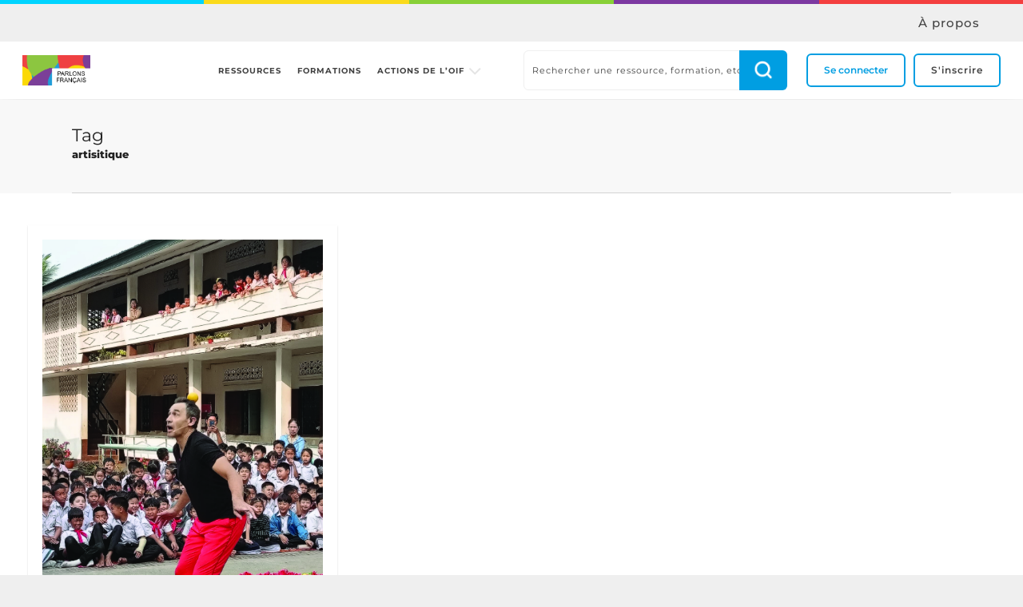

--- FILE ---
content_type: text/html; charset=UTF-8
request_url: https://parlonsfrancais.francophonie.org/tag/artisitique/
body_size: 45078
content:
<!doctype html>
<html lang="fr-FR" class="no-js">
<head>
	<meta charset="UTF-8">
	<meta name="viewport" content="width=device-width, initial-scale=1, maximum-scale=1, user-scalable=0" /><meta name='robots' content='index, follow, max-image-preview:large, max-snippet:-1, max-video-preview:-1' />
	<style>img:is([sizes="auto" i], [sizes^="auto," i]) { contain-intrinsic-size: 3000px 1500px }</style>
	
	<!-- This site is optimized with the Yoast SEO plugin v19.10 - https://yoast.com/wordpress/plugins/seo/ -->
	<title>artisitique Archives - Parlons français</title>
	<link rel="canonical" href="https://parlonsfrancais.francophonie.org/tag/artisitique/" />
	<meta property="og:locale" content="fr_FR" />
	<meta property="og:type" content="article" />
	<meta property="og:title" content="artisitique Archives - Parlons français" />
	<meta property="og:url" content="https://parlonsfrancais.francophonie.org/tag/artisitique/" />
	<meta property="og:site_name" content="Parlons français" />
	<meta name="twitter:card" content="summary_large_image" />
	<script type="application/ld+json" class="yoast-schema-graph">{"@context":"https://schema.org","@graph":[{"@type":"CollectionPage","@id":"https://parlonsfrancais.francophonie.org/tag/artisitique/","url":"https://parlonsfrancais.francophonie.org/tag/artisitique/","name":"artisitique Archives - Parlons français","isPartOf":{"@id":"https://parlonsfrancais.francophonie.org/#website"},"primaryImageOfPage":{"@id":"https://parlonsfrancais.francophonie.org/tag/artisitique/#primaryimage"},"image":{"@id":"https://parlonsfrancais.francophonie.org/tag/artisitique/#primaryimage"},"thumbnailUrl":"https://parlonsfrancais.francophonie.org/app/uploads/2024/06/Tournee-Lavenere-Laos_1-copy.jpg","breadcrumb":{"@id":"https://parlonsfrancais.francophonie.org/tag/artisitique/#breadcrumb"},"inLanguage":"fr-FR"},{"@type":"ImageObject","inLanguage":"fr-FR","@id":"https://parlonsfrancais.francophonie.org/tag/artisitique/#primaryimage","url":"https://parlonsfrancais.francophonie.org/app/uploads/2024/06/Tournee-Lavenere-Laos_1-copy.jpg","contentUrl":"https://parlonsfrancais.francophonie.org/app/uploads/2024/06/Tournee-Lavenere-Laos_1-copy.jpg","width":1921,"height":2589},{"@type":"BreadcrumbList","@id":"https://parlonsfrancais.francophonie.org/tag/artisitique/#breadcrumb","itemListElement":[{"@type":"ListItem","position":1,"name":"Home","item":"https://parlonsfrancais.francophonie.org/"},{"@type":"ListItem","position":2,"name":"artisitique"}]},{"@type":"WebSite","@id":"https://parlonsfrancais.francophonie.org/#website","url":"https://parlonsfrancais.francophonie.org/","name":"Parlons français","description":"","potentialAction":[{"@type":"SearchAction","target":{"@type":"EntryPoint","urlTemplate":"https://parlonsfrancais.francophonie.org/?s={search_term_string}"},"query-input":"required name=search_term_string"}],"inLanguage":"fr-FR"}]}</script>
	<!-- / Yoast SEO plugin. -->


<link rel='dns-prefetch' href='//cdnjs.cloudflare.com' />
<link rel='dns-prefetch' href='//www.googletagmanager.com' />
<link rel='dns-prefetch' href='//fonts.googleapis.com' />
<link rel="alternate" type="application/rss+xml" title="Parlons français &raquo; Flux" href="https://parlonsfrancais.francophonie.org/feed/" />
<link rel="alternate" type="application/rss+xml" title="Parlons français &raquo; Flux des commentaires" href="https://parlonsfrancais.francophonie.org/comments/feed/" />
<link rel="alternate" type="text/calendar" title="Parlons français &raquo; Flux iCal" href="https://parlonsfrancais.francophonie.org/participer/?ical=1" />
<link rel="alternate" type="application/rss+xml" title="Parlons français &raquo; Flux de l’étiquette artisitique" href="https://parlonsfrancais.francophonie.org/tag/artisitique/feed/" />
		<!-- This site uses the Google Analytics by MonsterInsights plugin v9.2.4 - Using Analytics tracking - https://www.monsterinsights.com/ -->
							<script src="//www.googletagmanager.com/gtag/js?id=G-H8BM7BVZQ1"  data-cfasync="false" data-wpfc-render="false" type="text/javascript" async></script>
			<script data-cfasync="false" data-wpfc-render="false" type="text/javascript">
				var mi_version = '9.2.4';
				var mi_track_user = true;
				var mi_no_track_reason = '';
								var MonsterInsightsDefaultLocations = {"page_location":"https:\/\/parlonsfrancais.francophonie.org\/tag\/artisitique\/"};
				if ( typeof MonsterInsightsPrivacyGuardFilter === 'function' ) {
					var MonsterInsightsLocations = (typeof MonsterInsightsExcludeQuery === 'object') ? MonsterInsightsPrivacyGuardFilter( MonsterInsightsExcludeQuery ) : MonsterInsightsPrivacyGuardFilter( MonsterInsightsDefaultLocations );
				} else {
					var MonsterInsightsLocations = (typeof MonsterInsightsExcludeQuery === 'object') ? MonsterInsightsExcludeQuery : MonsterInsightsDefaultLocations;
				}

								var disableStrs = [
										'ga-disable-G-H8BM7BVZQ1',
									];

				/* Function to detect opted out users */
				function __gtagTrackerIsOptedOut() {
					for (var index = 0; index < disableStrs.length; index++) {
						if (document.cookie.indexOf(disableStrs[index] + '=true') > -1) {
							return true;
						}
					}

					return false;
				}

				/* Disable tracking if the opt-out cookie exists. */
				if (__gtagTrackerIsOptedOut()) {
					for (var index = 0; index < disableStrs.length; index++) {
						window[disableStrs[index]] = true;
					}
				}

				/* Opt-out function */
				function __gtagTrackerOptout() {
					for (var index = 0; index < disableStrs.length; index++) {
						document.cookie = disableStrs[index] + '=true; expires=Thu, 31 Dec 2099 23:59:59 UTC; path=/';
						window[disableStrs[index]] = true;
					}
				}

				if ('undefined' === typeof gaOptout) {
					function gaOptout() {
						__gtagTrackerOptout();
					}
				}
								window.dataLayer = window.dataLayer || [];

				window.MonsterInsightsDualTracker = {
					helpers: {},
					trackers: {},
				};
				if (mi_track_user) {
					function __gtagDataLayer() {
						dataLayer.push(arguments);
					}

					function __gtagTracker(type, name, parameters) {
						if (!parameters) {
							parameters = {};
						}

						if (parameters.send_to) {
							__gtagDataLayer.apply(null, arguments);
							return;
						}

						if (type === 'event') {
														parameters.send_to = monsterinsights_frontend.v4_id;
							var hookName = name;
							if (typeof parameters['event_category'] !== 'undefined') {
								hookName = parameters['event_category'] + ':' + name;
							}

							if (typeof MonsterInsightsDualTracker.trackers[hookName] !== 'undefined') {
								MonsterInsightsDualTracker.trackers[hookName](parameters);
							} else {
								__gtagDataLayer('event', name, parameters);
							}
							
						} else {
							__gtagDataLayer.apply(null, arguments);
						}
					}

					__gtagTracker('js', new Date());
					__gtagTracker('set', {
						'developer_id.dZGIzZG': true,
											});
					if ( MonsterInsightsLocations.page_location ) {
						__gtagTracker('set', MonsterInsightsLocations);
					}
										__gtagTracker('config', 'G-H8BM7BVZQ1', {"forceSSL":"true","link_attribution":"true"} );
															window.gtag = __gtagTracker;										(function () {
						/* https://developers.google.com/analytics/devguides/collection/analyticsjs/ */
						/* ga and __gaTracker compatibility shim. */
						var noopfn = function () {
							return null;
						};
						var newtracker = function () {
							return new Tracker();
						};
						var Tracker = function () {
							return null;
						};
						var p = Tracker.prototype;
						p.get = noopfn;
						p.set = noopfn;
						p.send = function () {
							var args = Array.prototype.slice.call(arguments);
							args.unshift('send');
							__gaTracker.apply(null, args);
						};
						var __gaTracker = function () {
							var len = arguments.length;
							if (len === 0) {
								return;
							}
							var f = arguments[len - 1];
							if (typeof f !== 'object' || f === null || typeof f.hitCallback !== 'function') {
								if ('send' === arguments[0]) {
									var hitConverted, hitObject = false, action;
									if ('event' === arguments[1]) {
										if ('undefined' !== typeof arguments[3]) {
											hitObject = {
												'eventAction': arguments[3],
												'eventCategory': arguments[2],
												'eventLabel': arguments[4],
												'value': arguments[5] ? arguments[5] : 1,
											}
										}
									}
									if ('pageview' === arguments[1]) {
										if ('undefined' !== typeof arguments[2]) {
											hitObject = {
												'eventAction': 'page_view',
												'page_path': arguments[2],
											}
										}
									}
									if (typeof arguments[2] === 'object') {
										hitObject = arguments[2];
									}
									if (typeof arguments[5] === 'object') {
										Object.assign(hitObject, arguments[5]);
									}
									if ('undefined' !== typeof arguments[1].hitType) {
										hitObject = arguments[1];
										if ('pageview' === hitObject.hitType) {
											hitObject.eventAction = 'page_view';
										}
									}
									if (hitObject) {
										action = 'timing' === arguments[1].hitType ? 'timing_complete' : hitObject.eventAction;
										hitConverted = mapArgs(hitObject);
										__gtagTracker('event', action, hitConverted);
									}
								}
								return;
							}

							function mapArgs(args) {
								var arg, hit = {};
								var gaMap = {
									'eventCategory': 'event_category',
									'eventAction': 'event_action',
									'eventLabel': 'event_label',
									'eventValue': 'event_value',
									'nonInteraction': 'non_interaction',
									'timingCategory': 'event_category',
									'timingVar': 'name',
									'timingValue': 'value',
									'timingLabel': 'event_label',
									'page': 'page_path',
									'location': 'page_location',
									'title': 'page_title',
									'referrer' : 'page_referrer',
								};
								for (arg in args) {
																		if (!(!args.hasOwnProperty(arg) || !gaMap.hasOwnProperty(arg))) {
										hit[gaMap[arg]] = args[arg];
									} else {
										hit[arg] = args[arg];
									}
								}
								return hit;
							}

							try {
								f.hitCallback();
							} catch (ex) {
							}
						};
						__gaTracker.create = newtracker;
						__gaTracker.getByName = newtracker;
						__gaTracker.getAll = function () {
							return [];
						};
						__gaTracker.remove = noopfn;
						__gaTracker.loaded = true;
						window['__gaTracker'] = __gaTracker;
					})();
									} else {
										console.log("");
					(function () {
						function __gtagTracker() {
							return null;
						}

						window['__gtagTracker'] = __gtagTracker;
						window['gtag'] = __gtagTracker;
					})();
									}
			</script>
				<!-- / Google Analytics by MonsterInsights -->
		<script type="text/javascript">
/* <![CDATA[ */
window._wpemojiSettings = {"baseUrl":"https:\/\/s.w.org\/images\/core\/emoji\/15.0.3\/72x72\/","ext":".png","svgUrl":"https:\/\/s.w.org\/images\/core\/emoji\/15.0.3\/svg\/","svgExt":".svg","source":{"concatemoji":"https:\/\/parlonsfrancais.francophonie.org\/wp\/wp-includes\/js\/wp-emoji-release.min.js?ver=6.7.2"}};
/*! This file is auto-generated */
!function(i,n){var o,s,e;function c(e){try{var t={supportTests:e,timestamp:(new Date).valueOf()};sessionStorage.setItem(o,JSON.stringify(t))}catch(e){}}function p(e,t,n){e.clearRect(0,0,e.canvas.width,e.canvas.height),e.fillText(t,0,0);var t=new Uint32Array(e.getImageData(0,0,e.canvas.width,e.canvas.height).data),r=(e.clearRect(0,0,e.canvas.width,e.canvas.height),e.fillText(n,0,0),new Uint32Array(e.getImageData(0,0,e.canvas.width,e.canvas.height).data));return t.every(function(e,t){return e===r[t]})}function u(e,t,n){switch(t){case"flag":return n(e,"\ud83c\udff3\ufe0f\u200d\u26a7\ufe0f","\ud83c\udff3\ufe0f\u200b\u26a7\ufe0f")?!1:!n(e,"\ud83c\uddfa\ud83c\uddf3","\ud83c\uddfa\u200b\ud83c\uddf3")&&!n(e,"\ud83c\udff4\udb40\udc67\udb40\udc62\udb40\udc65\udb40\udc6e\udb40\udc67\udb40\udc7f","\ud83c\udff4\u200b\udb40\udc67\u200b\udb40\udc62\u200b\udb40\udc65\u200b\udb40\udc6e\u200b\udb40\udc67\u200b\udb40\udc7f");case"emoji":return!n(e,"\ud83d\udc26\u200d\u2b1b","\ud83d\udc26\u200b\u2b1b")}return!1}function f(e,t,n){var r="undefined"!=typeof WorkerGlobalScope&&self instanceof WorkerGlobalScope?new OffscreenCanvas(300,150):i.createElement("canvas"),a=r.getContext("2d",{willReadFrequently:!0}),o=(a.textBaseline="top",a.font="600 32px Arial",{});return e.forEach(function(e){o[e]=t(a,e,n)}),o}function t(e){var t=i.createElement("script");t.src=e,t.defer=!0,i.head.appendChild(t)}"undefined"!=typeof Promise&&(o="wpEmojiSettingsSupports",s=["flag","emoji"],n.supports={everything:!0,everythingExceptFlag:!0},e=new Promise(function(e){i.addEventListener("DOMContentLoaded",e,{once:!0})}),new Promise(function(t){var n=function(){try{var e=JSON.parse(sessionStorage.getItem(o));if("object"==typeof e&&"number"==typeof e.timestamp&&(new Date).valueOf()<e.timestamp+604800&&"object"==typeof e.supportTests)return e.supportTests}catch(e){}return null}();if(!n){if("undefined"!=typeof Worker&&"undefined"!=typeof OffscreenCanvas&&"undefined"!=typeof URL&&URL.createObjectURL&&"undefined"!=typeof Blob)try{var e="postMessage("+f.toString()+"("+[JSON.stringify(s),u.toString(),p.toString()].join(",")+"));",r=new Blob([e],{type:"text/javascript"}),a=new Worker(URL.createObjectURL(r),{name:"wpTestEmojiSupports"});return void(a.onmessage=function(e){c(n=e.data),a.terminate(),t(n)})}catch(e){}c(n=f(s,u,p))}t(n)}).then(function(e){for(var t in e)n.supports[t]=e[t],n.supports.everything=n.supports.everything&&n.supports[t],"flag"!==t&&(n.supports.everythingExceptFlag=n.supports.everythingExceptFlag&&n.supports[t]);n.supports.everythingExceptFlag=n.supports.everythingExceptFlag&&!n.supports.flag,n.DOMReady=!1,n.readyCallback=function(){n.DOMReady=!0}}).then(function(){return e}).then(function(){var e;n.supports.everything||(n.readyCallback(),(e=n.source||{}).concatemoji?t(e.concatemoji):e.wpemoji&&e.twemoji&&(t(e.twemoji),t(e.wpemoji)))}))}((window,document),window._wpemojiSettings);
/* ]]> */
</script>
<style id='wp-emoji-styles-inline-css' type='text/css'>

	img.wp-smiley, img.emoji {
		display: inline !important;
		border: none !important;
		box-shadow: none !important;
		height: 1em !important;
		width: 1em !important;
		margin: 0 0.07em !important;
		vertical-align: -0.1em !important;
		background: none !important;
		padding: 0 !important;
	}
</style>
<link rel='stylesheet' id='bp-login-form-block-css' href='https://parlonsfrancais.francophonie.org/app/plugins/buddypress/bp-core/css/blocks/login-form.min.css?ver=10.6.4' type='text/css' media='all' />
<link rel='stylesheet' id='bp-member-block-css' href='https://parlonsfrancais.francophonie.org/app/plugins/buddypress/bp-members/css/blocks/member.min.css?ver=10.6.4' type='text/css' media='all' />
<link rel='stylesheet' id='bp-members-block-css' href='https://parlonsfrancais.francophonie.org/app/plugins/buddypress/bp-members/css/blocks/members.min.css?ver=10.6.4' type='text/css' media='all' />
<link rel='stylesheet' id='bp-dynamic-members-block-css' href='https://parlonsfrancais.francophonie.org/app/plugins/buddypress/bp-members/css/blocks/dynamic-members.min.css?ver=10.6.4' type='text/css' media='all' />
<link rel='stylesheet' id='bp-latest-activities-block-css' href='https://parlonsfrancais.francophonie.org/app/plugins/buddypress/bp-activity/css/blocks/latest-activities.min.css?ver=10.6.4' type='text/css' media='all' />
<link rel='stylesheet' id='bp-group-block-css' href='https://parlonsfrancais.francophonie.org/app/plugins/buddypress/bp-groups/css/blocks/group.min.css?ver=10.6.4' type='text/css' media='all' />
<link rel='stylesheet' id='bp-groups-block-css' href='https://parlonsfrancais.francophonie.org/app/plugins/buddypress/bp-groups/css/blocks/groups.min.css?ver=10.6.4' type='text/css' media='all' />
<link rel='stylesheet' id='bp-dynamic-groups-block-css' href='https://parlonsfrancais.francophonie.org/app/plugins/buddypress/bp-groups/css/blocks/dynamic-groups.min.css?ver=10.6.4' type='text/css' media='all' />
<link rel='stylesheet' id='bp-sitewide-notices-block-css' href='https://parlonsfrancais.francophonie.org/app/plugins/buddypress/bp-messages/css/blocks/sitewide-notices.min.css?ver=10.6.4' type='text/css' media='all' />
<link rel='stylesheet' id='dashicons-css' href='https://parlonsfrancais.francophonie.org/wp/wp-includes/css/dashicons.min.css?ver=6.7.2' type='text/css' media='all' />
<link rel='stylesheet' id='bp-nouveau-css' href='https://parlonsfrancais.francophonie.org/app/plugins/buddypress/bp-templates/bp-nouveau/css/buddypress.min.css?ver=10.6.4' type='text/css' media='screen' />
<link rel='stylesheet' id='contact-form-7-css' href='https://parlonsfrancais.francophonie.org/app/plugins/contact-form-7/includes/css/styles.css?ver=5.6.3' type='text/css' media='all' />
<link rel='stylesheet' id='hide-admin-bar-based-on-user-roles-css' href='https://parlonsfrancais.francophonie.org/app/plugins/hide-admin-bar-based-on-user-roles/public/css/hide-admin-bar-based-on-user-roles-public.css?ver=3.9.2' type='text/css' media='all' />
<link rel='stylesheet' id='rtec_styles-css' href='https://parlonsfrancais.francophonie.org/app/plugins/registrations-for-the-events-calendar/css/rtec-styles.css?ver=2.8' type='text/css' media='all' />
<link rel='stylesheet' id='salient-social-css' href='https://parlonsfrancais.francophonie.org/app/plugins/salient-social/css/style.css?ver=1.2.2' type='text/css' media='all' />
<style id='salient-social-inline-css' type='text/css'>

  .sharing-default-minimal .nectar-love.loved,
  body .nectar-social[data-color-override="override"].fixed > a:before, 
  body .nectar-social[data-color-override="override"].fixed .nectar-social-inner a,
  .sharing-default-minimal .nectar-social[data-color-override="override"] .nectar-social-inner a:hover,
  .nectar-social.vertical[data-color-override="override"] .nectar-social-inner a:hover {
    background-color: #369de0;
  }
  .nectar-social.hover .nectar-love.loved,
  .nectar-social.hover > .nectar-love-button a:hover,
  .nectar-social[data-color-override="override"].hover > div a:hover,
  #single-below-header .nectar-social[data-color-override="override"].hover > div a:hover,
  .nectar-social[data-color-override="override"].hover .share-btn:hover,
  .sharing-default-minimal .nectar-social[data-color-override="override"] .nectar-social-inner a {
    border-color: #369de0;
  }
  #single-below-header .nectar-social.hover .nectar-love.loved i,
  #single-below-header .nectar-social.hover[data-color-override="override"] a:hover,
  #single-below-header .nectar-social.hover[data-color-override="override"] a:hover i,
  #single-below-header .nectar-social.hover .nectar-love-button a:hover i,
  .nectar-love:hover i,
  .hover .nectar-love:hover .total_loves,
  .nectar-love.loved i,
  .nectar-social.hover .nectar-love.loved .total_loves,
  .nectar-social.hover .share-btn:hover, 
  .nectar-social[data-color-override="override"].hover .nectar-social-inner a:hover,
  .nectar-social[data-color-override="override"].hover > div:hover span,
  .sharing-default-minimal .nectar-social[data-color-override="override"] .nectar-social-inner a:not(:hover) i,
  .sharing-default-minimal .nectar-social[data-color-override="override"] .nectar-social-inner a:not(:hover) {
    color: #369de0;
  }
</style>
<link rel='stylesheet' id='tutor-icon-css' href='https://parlonsfrancais.francophonie.org/app/plugins/tutor/assets/css/tutor-icon.min.css?ver=3.7.0' type='text/css' media='all' />
<link rel='stylesheet' id='tutor-css' href='https://parlonsfrancais.francophonie.org/app/plugins/tutor/assets/css/tutor.min.css?ver=3.7.0' type='text/css' media='all' />
<link rel='stylesheet' id='tutor-frontend-css' href='https://parlonsfrancais.francophonie.org/app/plugins/tutor/assets/css/tutor-front.min.css?ver=3.7.0' type='text/css' media='all' />
<style id='tutor-frontend-inline-css' type='text/css'>
.mce-notification.mce-notification-error{display: none !important;}
:root{--tutor-color-primary:#369fe2;--tutor-color-primary-rgb:54, 159, 226;--tutor-color-primary-hover:#1093e5;--tutor-color-primary-hover-rgb:16, 147, 229;--tutor-body-color:#212327;--tutor-body-color-rgb:33, 35, 39;--tutor-border-color:#cdcfd5;--tutor-border-color-rgb:205, 207, 213;--tutor-color-gray:#e3e5eb;--tutor-color-gray-rgb:227, 229, 235;}
</style>
<link rel='stylesheet' id='tutor-prism-css-css' href='https://parlonsfrancais.francophonie.org/app/plugins/tutor-pro/assets/lib/codesample/prism.css?ver=3.7.0' type='text/css' media='all' />
<link rel='stylesheet' id='tutor-pro-front-css' href='https://parlonsfrancais.francophonie.org/app/plugins/tutor-pro/assets/css/front.css?ver=3.7.0' type='text/css' media='all' />
<link rel='stylesheet' id='enrollment-frontend-css-css' href='https://parlonsfrancais.francophonie.org/app/plugins/tutor-pro/addons/enrollments/assets/css/enroll.css?ver=3.7.0' type='text/css' media='all' />
<link rel='stylesheet' id='h5p-plugin-styles-css' href='https://parlonsfrancais.francophonie.org/app/plugins/h5p/h5p-php-library/styles/h5p.css?ver=1.16.0' type='text/css' media='all' />
<link rel='stylesheet' id='tutor-pn-registrar-css-css' href='https://parlonsfrancais.francophonie.org/app/plugins/tutor-pro/addons/tutor-notifications/assets/css/permission.css?ver=3.7.0' type='text/css' media='all' />
<link rel='stylesheet' id='bigbluebutton-css' href='https://parlonsfrancais.francophonie.org/app/plugins/video-conferencing-with-bbb/public/css/bigbluebutton-public.css?ver=1.6.2' type='text/css' media='all' />
<link rel='stylesheet' id='woocommerce-layout-css' href='https://parlonsfrancais.francophonie.org/app/plugins/woocommerce/assets/css/woocommerce-layout.css?ver=8.9.3' type='text/css' media='all' />
<link rel='stylesheet' id='woocommerce-smallscreen-css' href='https://parlonsfrancais.francophonie.org/app/plugins/woocommerce/assets/css/woocommerce-smallscreen.css?ver=8.9.3' type='text/css' media='only screen and (max-width: 768px)' />
<link rel='stylesheet' id='woocommerce-general-css' href='https://parlonsfrancais.francophonie.org/app/plugins/woocommerce/assets/css/woocommerce.css?ver=8.9.3' type='text/css' media='all' />
<style id='woocommerce-inline-inline-css' type='text/css'>
.woocommerce form .form-row .required { visibility: visible; }
</style>
<link rel='stylesheet' id='tribe-events-v2-single-skeleton-css' href='https://parlonsfrancais.francophonie.org/app/plugins/the-events-calendar/build/css/tribe-events-single-skeleton.css?ver=6.14.2' type='text/css' media='all' />
<link rel='stylesheet' id='tribe-events-v2-single-skeleton-full-css' href='https://parlonsfrancais.francophonie.org/app/plugins/the-events-calendar/build/css/tribe-events-single-full.css?ver=6.14.2' type='text/css' media='all' />
<link rel='stylesheet' id='tec-events-elementor-widgets-base-styles-css' href='https://parlonsfrancais.francophonie.org/app/plugins/the-events-calendar/build/css/integrations/plugins/elementor/widgets/widget-base.css?ver=6.14.2' type='text/css' media='all' />
<link rel='stylesheet' id='wp-fullcalendar-css' href='https://parlonsfrancais.francophonie.org/app/plugins/wp-fullcalendar/includes/css/main.css?ver=1.6' type='text/css' media='all' />
<link rel='stylesheet' id='wp-fullcalendar-tippy-light-css' href='https://parlonsfrancais.francophonie.org/app/plugins/wp-fullcalendar/includes/css/tippy/light.css?ver=1.6' type='text/css' media='all' />
<link rel='stylesheet' id='jquery-ui-css' href='https://parlonsfrancais.francophonie.org/app/plugins/wp-fullcalendar/includes/css/jquery-ui/black-tie/jquery-ui.min.css?ver=1.6' type='text/css' media='all' />
<link rel='stylesheet' id='jquery-ui-theme-css' href='https://parlonsfrancais.francophonie.org/app/plugins/wp-fullcalendar/includes/css/jquery-ui/black-tie/theme.css?ver=1.6' type='text/css' media='all' />
<link rel='stylesheet' id='font-awesome-css' href='https://parlonsfrancais.francophonie.org/app/plugins/elementor/assets/lib/font-awesome/css/font-awesome.min.css?ver=4.7.0' type='text/css' media='all' />
<link rel='stylesheet' id='salient-grid-system-css' href='https://parlonsfrancais.francophonie.org/app/themes/salient/css/build/grid-system.css?ver=14.0.5' type='text/css' media='all' />
<link rel='stylesheet' id='main-styles-css' href='https://parlonsfrancais.francophonie.org/app/themes/salient/css/build/style.css?ver=14.0.5' type='text/css' media='all' />
<link rel='stylesheet' id='nectar-header-layout-centered-menu-css' href='https://parlonsfrancais.francophonie.org/app/themes/salient/css/build/header/header-layout-centered-menu.css?ver=14.0.5' type='text/css' media='all' />
<link rel='stylesheet' id='nectar-header-secondary-nav-css' href='https://parlonsfrancais.francophonie.org/app/themes/salient/css/build/header/header-secondary-nav.css?ver=14.0.5' type='text/css' media='all' />
<link rel='stylesheet' id='nectar-basic-buddypress-css' href='https://parlonsfrancais.francophonie.org/app/themes/salient/css/build/third-party/buddypress.css?ver=14.0.5' type='text/css' media='all' />
<link rel='stylesheet' id='nectar-basic-events-calendar-css' href='https://parlonsfrancais.francophonie.org/app/themes/salient/css/build/third-party/events-calendar.css?ver=14.0.5' type='text/css' media='all' />
<link rel='stylesheet' id='nectar_default_font_open_sans-css' href='https://fonts.googleapis.com/css?family=Open+Sans%3A300%2C400%2C600%2C700&#038;subset=latin%2Clatin-ext' type='text/css' media='all' />
<link rel='stylesheet' id='nectar-blog-masonry-core-css' href='https://parlonsfrancais.francophonie.org/app/themes/salient/css/build/blog/masonry-core.css?ver=14.0.5' type='text/css' media='all' />
<link rel='stylesheet' id='responsive-css' href='https://parlonsfrancais.francophonie.org/app/themes/salient/css/build/responsive.css?ver=14.0.5' type='text/css' media='all' />
<link rel='stylesheet' id='nectar-product-style-classic-css' href='https://parlonsfrancais.francophonie.org/app/themes/salient/css/build/third-party/woocommerce/product-style-classic.css?ver=14.0.5' type='text/css' media='all' />
<link rel='stylesheet' id='woocommerce-css' href='https://parlonsfrancais.francophonie.org/app/themes/salient/css/build/woocommerce.css?ver=14.0.5' type='text/css' media='all' />
<link rel='stylesheet' id='skin-original-css' href='https://parlonsfrancais.francophonie.org/app/themes/salient/css/build/skin-original.css?ver=14.0.5' type='text/css' media='all' />
<link rel='stylesheet' id='salient-wp-menu-dynamic-css' href='https://parlonsfrancais.francophonie.org/app/uploads/salient/menu-dynamic.css?ver=91259' type='text/css' media='all' />
<link rel='stylesheet' id='elementor-icons-css' href='https://parlonsfrancais.francophonie.org/app/plugins/elementor/assets/lib/eicons/css/elementor-icons.min.css?ver=5.43.0' type='text/css' media='all' />
<link rel='stylesheet' id='elementor-frontend-css' href='https://parlonsfrancais.francophonie.org/app/plugins/elementor/assets/css/frontend.min.css?ver=3.30.3' type='text/css' media='all' />
<link rel='stylesheet' id='elementor-post-3660-css' href='https://parlonsfrancais.francophonie.org/app/uploads/elementor/css/post-3660.css?ver=1744020962' type='text/css' media='all' />
<link rel='stylesheet' id='elementor-pro-css' href='https://parlonsfrancais.francophonie.org/app/plugins/elementor-pro/assets/css/frontend.min.css?ver=3.7.2' type='text/css' media='all' />
<link rel='stylesheet' id='nectar-widget-posts-css' href='https://parlonsfrancais.francophonie.org/app/themes/salient/css/build/elements/widget-nectar-posts.css?ver=14.0.5' type='text/css' media='all' />
<link rel='stylesheet' id='newsletter-css' href='https://parlonsfrancais.francophonie.org/app/plugins/newsletter/style.css?ver=8.7.5' type='text/css' media='all' />
<link rel='stylesheet' id='wp-pagenavi-css' href='https://parlonsfrancais.francophonie.org/app/plugins/wp-pagenavi/pagenavi-css.css?ver=2.70' type='text/css' media='all' />
<link rel='stylesheet' id='simple-favorites-css' href='https://parlonsfrancais.francophonie.org/app/plugins/favorites/assets/css/favorites.css?ver=2.3.6' type='text/css' media='all' />
<link rel='stylesheet' id='dynamic-css-css' href='https://parlonsfrancais.francophonie.org/app/themes/salient/css/salient-dynamic-styles.css?ver=64708' type='text/css' media='all' />
<style id='dynamic-css-inline-css' type='text/css'>
.archive.author .row .col.section-title span,.archive.category .row .col.section-title span,.archive.tag .row .col.section-title span,.archive.date .row .col.section-title span{padding-left:0}body.author #page-header-wrap #page-header-bg,body.category #page-header-wrap #page-header-bg,body.tag #page-header-wrap #page-header-bg,body.date #page-header-wrap #page-header-bg{height:auto;padding-top:8%;padding-bottom:8%;}.archive #page-header-wrap{height:auto;}.archive.category .row .col.section-title p,.archive.tag .row .col.section-title p{margin-top:10px;}body[data-bg-header="true"].category .container-wrap,body[data-bg-header="true"].author .container-wrap,body[data-bg-header="true"].date .container-wrap,body[data-bg-header="true"].blog .container-wrap{padding-top:4.1em!important}body[data-bg-header="true"].archive .container-wrap.meta_overlaid_blog,body[data-bg-header="true"].category .container-wrap.meta_overlaid_blog,body[data-bg-header="true"].author .container-wrap.meta_overlaid_blog,body[data-bg-header="true"].date .container-wrap.meta_overlaid_blog{padding-top:0!important;}body.archive #page-header-bg:not(.fullscreen-header) .span_6{position:relative;-webkit-transform:none;transform:none;top:0;}@media only screen and (min-width:1000px){body #ajax-content-wrap.no-scroll{min-height:calc(100vh - 140px);height:calc(100vh - 140px)!important;}}@media only screen and (min-width:1000px){#page-header-wrap.fullscreen-header,#page-header-wrap.fullscreen-header #page-header-bg,html:not(.nectar-box-roll-loaded) .nectar-box-roll > #page-header-bg.fullscreen-header,.nectar_fullscreen_zoom_recent_projects,#nectar_fullscreen_rows:not(.afterLoaded) > div{height:calc(100vh - 139px);}.wpb_row.vc_row-o-full-height.top-level,.wpb_row.vc_row-o-full-height.top-level > .col.span_12{min-height:calc(100vh - 139px);}html:not(.nectar-box-roll-loaded) .nectar-box-roll > #page-header-bg.fullscreen-header{top:140px;}.nectar-slider-wrap[data-fullscreen="true"]:not(.loaded),.nectar-slider-wrap[data-fullscreen="true"]:not(.loaded) .swiper-container{height:calc(100vh - 138px)!important;}.admin-bar .nectar-slider-wrap[data-fullscreen="true"]:not(.loaded),.admin-bar .nectar-slider-wrap[data-fullscreen="true"]:not(.loaded) .swiper-container{height:calc(100vh - 138px - 32px)!important;}}@media only screen and (max-width:999px){.using-mobile-browser #nectar_fullscreen_rows:not(.afterLoaded):not([data-mobile-disable="on"]) > div{height:calc(100vh - 126px);}.using-mobile-browser .wpb_row.vc_row-o-full-height.top-level,.using-mobile-browser .wpb_row.vc_row-o-full-height.top-level > .col.span_12,[data-permanent-transparent="1"].using-mobile-browser .wpb_row.vc_row-o-full-height.top-level,[data-permanent-transparent="1"].using-mobile-browser .wpb_row.vc_row-o-full-height.top-level > .col.span_12{min-height:calc(100vh - 126px);}html:not(.nectar-box-roll-loaded) .nectar-box-roll > #page-header-bg.fullscreen-header,.nectar_fullscreen_zoom_recent_projects,.nectar-slider-wrap[data-fullscreen="true"]:not(.loaded),.nectar-slider-wrap[data-fullscreen="true"]:not(.loaded) .swiper-container,#nectar_fullscreen_rows:not(.afterLoaded):not([data-mobile-disable="on"]) > div{height:calc(100vh - 73px);}.wpb_row.vc_row-o-full-height.top-level,.wpb_row.vc_row-o-full-height.top-level > .col.span_12{min-height:calc(100vh - 73px);}body[data-transparent-header="false"] #ajax-content-wrap.no-scroll{min-height:calc(100vh - 73px);height:calc(100vh - 73px);}}.post-type-archive-product.woocommerce .container-wrap,.tax-product_cat.woocommerce .container-wrap{background-color:#f6f6f6;}.woocommerce ul.products li.product.material,.woocommerce-page ul.products li.product.material{background-color:#ffffff;}.woocommerce ul.products li.product.minimal .product-wrap,.woocommerce ul.products li.product.minimal .background-color-expand,.woocommerce-page ul.products li.product.minimal .product-wrap,.woocommerce-page ul.products li.product.minimal .background-color-expand{background-color:#ffffff;}.screen-reader-text,.nectar-skip-to-content:not(:focus){border:0;clip:rect(1px,1px,1px,1px);clip-path:inset(50%);height:1px;margin:-1px;overflow:hidden;padding:0;position:absolute!important;width:1px;word-wrap:normal!important;}
@media only screen and (min-width: 1000px) {
    .container:not(.nectar-recent-posts-slider_multiple_visible .recent-post-container.container), 
    body[data-header-format="left-header"] .container, 
    .woocommerce-tabs .full-width-content .tab-container, 
    .nectar-recent-posts-slider .flickity-page-dots, 
    .post-area.standard-minimal.full-width-content article.post .inner-wrap, 
    .material #search-outer #search {
        max-width: 1650px !important;
        padding-left: 100px !important;
        padding-right: 100px !important;
    }
    
    .nectar-button.has-icon i{
        display: none !important;
    }
    

    .header-language-selection-wrapper.mobile-version{
        display: none !important;
    }
    
    #search-outer{
    height: 50px !important;
    width: 362px !important;
    position: relative;
    top: unset;
    left: unset;
    border: 1px solid #EFEFEF;
    border-radius: 6px;
    padding: 10px;
    margin-top: 11px;
    margin-right: 24px;
    margin-left: 20px;
    display: block !important;
}

#search-outer img{
    position: absolute;
    right: -1px;
    top: -1px;
    width: 60px;
    padding: 12px 17px;
    background: #009EE2;
    border-top-right-radius: 6px;
    border-bottom-right-radius: 6px;
    z-index: 999;
    cursor: pointer;
}

#search-outer input{
    font-weight: 400 !important;
    text-transform: unset !important;
    font-size: 11px !important;
    border: unset !important;
}

.text-section-wrapper .row-bg{
    background-position: 90% 50% !important;
    background-size: 540px !important;
}

.home .flickity-slider{
    margin-left: -10%;
    width: 94.5%;
}

.page-id-2807 .flickity-slider{
    margin-left: -12.5%;
    width: 100%;
}

#header-outer:not([data-format=left-header]) #top>.container>.row nav>ul>li#nectar-user-account{
    display: none !important;
}

.hover-message-box svg{
    margin-bottom: -16px;
}

.register .pays-row-wrapper select{
    max-width: 207.5px;
}

.video-left-column .mobile-title{
    padding-top: 0px !important;
}

.video-left-column > .vc_column-inner > .wpb_wrapper{
    display: flex;
    flex-direction: column;
    align-items: flex-start;
    justify-content: space-between;
}

.video-left-column .nectar-button{
    margin-bottom: 0 !important;
}

.video-left-column h2 b{
    white-space: nowrap;
}

.video-left-column > .vc_column-inner > .wpb_wrapper,
.video-left-column > .vc_column-inner,
.home-page-video > .vc_column-inner,
.home-page-video > .vc_column-inner .wpb_wrapper,
.home-page-video > .vc_column-inner > .wpb_wrapper > .wpb_video_widget,
.home-page-video > .vc_column-inner .wpb_video_wrapper{
    height: 100% !important;
}

}

.nectar-button{
    padding: 12px 18px !important;
}

.custom-yellow .number span{
    color: #FDD800 !important;
}

.custom-green .number span{
    color: #88D037 !important;
}

.custom-purple .number span{
    color: #7C39A1 !important;
}

.custom-red .number span{
    color: #F43F3F !important;
}

.custom-blue .number span{
    color: #009EE2 !important;
}

.counting-numbers .subject{
    color: #212121 !important;
    font-weight: 600;
    font-size: 18px !important;
    margin-top: 15px;
}

#header-secondary-outer{
    border-image-source: linear-gradient(90deg, rgba(0,212,255,1) 0%, rgba(0,212,255,1) 20%, rgba(250,218,27,1) 20%, rgba(250,218,27,1) 40%, rgba(136,208,55,1) 40%, rgba(136,208,55,1) 60%, rgba(124,57,161,1) 60%, rgba(124,57,161,1) 80%, rgba(244,63,63,1) 80%);
    border-top: 5px solid;
    border-image-slice: 1;
    border-bottom: 0 !important;
    height: 52px;
    display: flex;
    align-items: center;
}

#header-secondary-outer .nectar-center-text{
   text-align: right;
    padding: 0;
    max-width: 100% !important;
    font-size: 15px !important;
    text-transform: capitalize;
    font-family: unset;
    font-weight: 600;
}

body #header-outer #top .row .col_last nav .buttons .header-login-button a{
    color: #009EE2 !important;
    border: 2px solid #009EE2;
    border-radius: 6px;
    height: 42px;
    padding: 0 24px !important;
    display: flex !important;
    align-items: center;
    white-space: nowrap;
    font-size: 14px;
    line-height: unset;
    font-weight: 600;
}

body #header-outer #top .row .col_last nav .buttons .header-register-button a{
    display: flex;
    background: #009EE2;
    color: #fff !important;
    height: 42px;
    border-radius: 6px;
    padding: 0 36px;
    margin-left: 14px;
    align-items: center;
    font-size: 14px;
    line-height: unset;
    font-weight: 500;
}

.swiper-slide .buttons > div:first-child{
    padding-left: 0 !important;
}

.nectar-woo-cart,
#close,
#search-btn,
.logo-spacing{
    display: none !important;
}

#top >.container > .row{
    height: 72px;
}

#header-space{
    height: 125px;
}



nav .buttons.sf-menu{
    position: relative !important;
}

nav .sf-menu.sf-js-enabled.sf-arrows.product_added{
    width: fit-content !important;
    width: -moz-fit-content !important;
    margin-left: auto !important;
}

body:not([data-header-format="left-header"]) #header-outer .sf-menu li ul{
    background-color: #fff !important;
}

#search{
    padding-right: 25px;
}

#header-outer #top .sf-sub-indicator i{
    color: #E4E4E4 !important;
    font-size: 26px;
    margin-bottom: -5px;
    margin-left: -5px;
}

body .parallax_slider_outer .swiper-container .content{
    top: 0 !important;
    height: 100%;
    display: flex;
    flex-direction: column;
    justify-content: center;
}

body .parallax_slider_outer .swiper-container .content h2{
    font-size: 45px;
    line-height: 54px !important;
    font-weight: 600;
}

body .parallax_slider_outer .swiper-container .content span {
    background: unset;
    box-shadow: unset;
    font-size: 20px;
    left: 0;
    line-height: 24px;
    display: block;
    font-weight: 100;
    margin-top: 20px;
    margin-bottom: 34px;
}

body .parallax_slider_outer .swiper-container .content .button{
    padding: 15px;
}

body .parallax_slider_outer .swiper-container .content .buttons > .button:last-child a{ 
    background-color: #fff !important;
    color: #009ee2;
}

body .parallax_slider_outer .swiper-container .content .buttons > .button a{
    line-height: 18px;
    font-weight: 500;
    font-size: 13px;
}

#header-outer #logo img, #header-outer .logo-spacing img {
    height: 50px !important;
}

body .parallax_slider_outer .swiper-container .slide-count{
    display: none !important;
}

body .parallax_slider_outer .swiper-container .slider-prev,
body .parallax_slider_outer .swiper-container .slider-next{
    width: 50px !important;
}

.hover-message-box{
    position: absolute;
    top: 0;
    padding: 27px;
    border-radius: 6px;
    height: calc(100% + 10px);
    margin: 0 16px;
    line-height: 36px;
    text-align: left;
    display: none;
}

.hover-message-box.yellow{
    background: #FDD800;
}

.hover-message-box.green{
    background: #8BC63F;
}

.hover-message-box.purple{
    background: #7B3E98;
}

.hover-message-box.red{
    background: #EF3F42;
}

.hover-message-box.blue{
    background: #1D9DD8;
}

.home-hover-icon:hover .hover-message-box{
    display: block;
}

.home-page-video .wpb_video_wrapper{
    padding-top: 44.25% !important;
}

.home-page-video .wpb_video_wrapper video{
    border-radius: 12px;
}

#footer-outer{
    display: flex;
    flex-direction: column-reverse;
}

#footer-outer .row{
    padding: 0 !important;
}

#footer-outer .row > div:not(#footer-outer .row > div:first-child){
    display: none !important;
}

#footer-outer #footer-widgets .row > div:first-child{
    width: 100%;
    text-align: CENTER;
    font-size: 21px;
    font-weight: 100;
    padding: 28px 0;
}

#footer-outer #footer-widgets .row > div:first-child span{
    padding: 0 22px;
}

#footer-widgets,
#copyright{
    background: #424242 !important;
}

#footer-widgets{
    border-top: 2px solid #212121;
}

#header-outer:not([data-format="left-header"]) #top nav > ul > li:not(.megamenu) ul a:hover{
    background-color: unset !important;
    font-weight: 700;
}

.copyright-logo{
    height: 80px !important;
    margin-top: 34px;
    margin-bottom: 25px !important;
}
 
#copyright .col.span_5{
    display: flex;
    align-items: flex-end;
}

#copyright p{
    padding: 0 !important;
}

.custom-copyright-text{
    margin-bottom: 30px;
    color: #fff;
    line-height: 22px;
    font-size: 17px;
    margin-left: 25px;
}

#copyright .container{
    display: flex;
    align-items: center;
}

#copyright .social i{
    font-size: 30px;
    color: #424242 !important;
    background: #fff;
    border-radius: 6px;
    width: 44px;
    height: 44px;
    display: flex;
    align-items: center;
    justify-content: center;
}

#footer-outer #copyright a:not(.nectar-button){
    height: auto !important;
}

#footer-outer #copyright li {
    float: left;
    margin-left: 35px !important;
}

.nectar-global-section.before-footer{
    background: #009EE2;
}

.nectar-global-section.before-footer .wpcf7-form{
    display: flex;
    align-items: center;
    justify-content: space-between;
    padding-top: 45px;
    padding-bottom: 26px;
}

.subscription-text h2,
.subscription-text span{
    color: #fff !important;
}

.subscription-text h2{
    font-size: 35px;
    margin: 0;
}

.subscription-text span{
    font-size: 20px;
    font-weight: 100;
}

.custom-email-input{
    display: flex;
    position: relative;
    margin-bottom: 18px;
}

.wpcf7-validates-as-email{
    padding: 23px 35px !important;
    border-radius: 6px;
    font-size: 14px !important;
    font-weight: 500;
}

.wpcf7-validates-as-email::placeholder{
    color: #B3B3B3 !important;
}

.wpcf7-spinner{
    display: none;
}

.custom-email-input input[type=submit]{
    position: absolute;
    right: 12px;
    top: 9.5px;
    padding: 14px 32px !important;
    font-size: 15px;
}

.custom-email-input{
    width: 33%;
}

.custom-email-input .your-email{
    width: 100%;
}

.slide-bg-overlay{
    background-color: #3a3a3a !important;
}

#slide-out-widget-area:not(.fullscreen-alt):not(.fullscreen){
    background: #fff !important;
}

#slide-out-widget-area.slide-out-from-right .inner .off-canvas-menu-container li a{
    color: #000;
}

body .icon-salient-x:before{
    color: #333;
}

#slide-out-widget-area .ocm-dropdown-arrow i{
    color: #333;
    font-size: 24px;
}

.wdm-eb-login-form-sec-2{
    display: none !important;    
}

.wdm-eb-user-login-form-wrap{
    max-width: 514px;
    border: 0;
    margin-top: 44px;
    background: #fff;
    margin-bottom: 120px;
}

.edwiser-bridge{
    margin: auto;
}

.user-placeholder-img{
    justify-content: center;
    align-items: center;
    width: 100%;
    display: flex;
    margin-top: -150px;
    margin-bottom: 52px;
}

.user-placeholder-img img{
    background: #6F7070;
    border-radius: 10px;
}

#user_login .login{
    display: flex;
    flex-direction: column;
    align-items: center;
    text-align: center;
}

#user_login .login .form-row a{
    text-align: center;
}
 
#user_login .login-page-header-image{
    background: url(//media/elbmaiga/SSD 000H7/Documents/Yulcom Technologies/OIF/app/parlons-francais/web/app/uploads/2022/05/coloreed-bg-img.png) center center no-repeat;
    height: 180px;
    width: 100%;
    border-top-right-radius: 10px;
    border-top-left-radius: 10px;
}

#user_login label{
    display: none !important;
}

.eb-wrap-login-form,
.eb-user-reg-form{
    border: 2px solid #ececec;
    border-top: 0;
    border-bottom-left-radius: 10px;
    border-bottom-right-radius: 10px;
}

.login-page-header{
    color: #454545;
    font-size: 25px;
    font-weight: 600;
    text-align: center;
    margin-top: 22px;
    margin-bottom: 54px;
}

#user_login .form-row.eb-profile-txt-field input{
    background: #fff;
    border: 2px solid #ececec;
    border-radius: 10px;
    font-size: 13px;
    font-weight: 500;
}

.eb-user-reg-form .form-row-first input,
.eb-user-reg-form .form-row-last input{
    background: #fff;
    border: 2px solid #ececec;
    border-radius: 10px;
    font-size: 13px;
    font-weight: 500;
}

#user_login .form-row.eb-profile-txt-field{
    padding-bottom: 18px;
}

#user_login form > .form-row:nth-child(4){
    padding: 0;
}

.container-wrap, .project-title{
    background: #fff;
}

#user_login .eb-login-button,
#user_login .eb-reg-button {
    width: calc(100% - 6px);
    font-size: 18px;
    padding: 12px !important;
    margin: auto;
    border-radius: 10px !important;
}

.wdm-forgott-psw-link,
.register-page-link{
    font-weight: 500;
    font-size: 15px;
}

.register-page-link{
    color: #212121;
    margin-bottom: 16px;
}

.woocommerce-lost-password .container-wrap{
    display: flex;
    flex-direction: column;
    justify-content: space-between;
}

#mobile-cart-link{
    display: none !important;
}

.page-id-2807 .woocommerce .product-category img{
    position: absolute;
    height: 20px !important;
    overflow: hidden;
    display: block !important;
    left: 0;
    bottom: -9px;
    margin: 0 !important;
    z-index: -1;
    border-bottom-left-radius: 10px;
    border-bottom-right-radius: 10px
}

.page-id-2807 .woocommerce .product-category .count{
    display: none !important;
}

.page-id-2807 .woocommerce .product-category h2{
    color: #212121;
    text-align: center;
}

.page-id-2807 .woocommerce .product-category{
    background: #fff;
    border-radius: 10px;
    padding: 0px 20px !important;
    height: 130px;
    display: flex;
    align-items: center;
    justify-content: center;
}

.woocommerce ul.products li.product .woocommerce-loop-product__title{
    padding-left: 18px;
    padding-right: 18px;
    margin: 0;
    font-size: 15px !important;
}

body .woocommerce .classic .product-wrap .add_to_cart_button{
    position: relative !important;
    transform: unset !important;
    -webkit-transform: unset !important;
    top: unset !important;
    bottom: unset !important;
    left: unset !important;
    font-size: 13px !important;
    padding: 6px 12px !important;
    min-height: unset !important;
    background: #DFF3FB !important;
    color: #333;
    font-weight: 600 !important;
}

body .woocommerce .classic .product-wrap .add_to_cart_button i{
    display: none;
}

body .woocommerce .classic .product-wrap .product-add-to-cart {
    width: fit-contetn;
    width: -moz-fit-contetn;
    position: absolute;
    right: 18px;
    bottom: 16px;
}

.woocommerce .product-wrap{
    overflow: unset !important;
    position: unset;
}

.woocommerce-loop-product__title{
    font-size: 16px !important;
    margin: 0;
}

body .woocommerce .nectar-woo-flickity[data-item-shadow="1"] li.product.classic .price{
    padding-bottom: 14px;
    margin-top: 8px !important;
}

.woocommerce.columns-4 ul.products.columns-4 li.classic{
    border-radius: 10px;
}

.woocommerce ul.products li.product.classic .product-wrap img{
    border-top-left-radius: 10px;
    border-top-right-radius: 10px;
}

.woocommerce ul.products li.classic{
    border-radius: 10px;
    background: #fff;
    box-shadow: 0 3px 7px rgb(0 0 0 / 7%);
}

.onsale{
    display: none;
}

.woocommerce ul.products li.product .price{
    padding-left: 18px;
}

.show-more-button.minus{
    display: none;
}

.woocommerce > ul > .product-category:nth-child(n+5){
    display: none;
}

.woocommerce > ul.show-all > .product-category{
    display: flex !important;
}

.show-more-button{
    width: fit-content;
    width: -moz-fit-content;
    margin: auto;
}

.custom-nectar-button{
    font-size: 17px !important;
    padding: 15px 35px !important;
    margin: 0;
}

.ressources-section-wrapper .wpb_wrapper{
    text-align: right;
}

.quick-view-button{
    position: absolute;
    width: 100%;
    height: 100%;
    top: 0;
    z-index: 99999;
    background: unset;
    border: 0;
    color: transparent;
    cursor: pointer;
    display: none;
}

.ressources-page-popup-products .quick-view-button{
    display: block !important;
}

.ressources-page-popup-products .product-add-to-cart,
.ressources-page-popup-products .price{
    display: none !important;
}

.ressources-page-popup-products .classic.product,
.ressources-page-popup-products img{
    border-radius: 0 !important;
}

.ressources-page-popup-products .woocommerce ul.products li.product .woocommerce-loop-product__title{
    font-size: 12px !important;
}

.page-numbers.current,
.page-numbers,
.woocommerce nav.woocommerce-pagination ul li,
.container-wrap nav.woocommerce-pagination ul li span,
.woocommerce nav.woocommerce-pagination ul li a{
    margin: 0 !important;
    padding: 0 !important;
    border: 0 !important;
}

body nav.woocommerce-pagination span.page-numbers.current,
.woocommerce nav.woocommerce-pagination ul li a{
    width: 30px !important;
    height: 30px !important;
    display: flex;
    align-items: center;
    justify-content: center;
    border-radius: 6px !important;
    font-weight: 100 !important;
    margin-right: 5px !important;
}

.woocommerce nav.woocommerce-pagination ul li a{
    background: #fff !important;
}

.woocommerce nav.woocommerce-pagination ul li a.prev::before{
    content: "";
    background: url(//media/elbmaiga/SSD 000H7/Documents/Yulcom Technologies/OIF/app/parlons-francais/web/app/uploads/2022/05/left-chevron.png) center center no-repeat;
    background-size: 22px;
    display: block;
    width: 100%;
    height: 100%;
}

.woocommerce nav.woocommerce-pagination ul li a.next::before{
    content: "";
    background: url(//media/elbmaiga/SSD 000H7/Documents/Yulcom Technologies/OIF/app/parlons-francais/web/app/uploads/2022/05/right-chevron.png) center center no-repeat;
    background-size: 22px;
    display: block;
    width: 100%;
    height: 100%;
}

.product-custom-attribute svg{
    width: 22px;
    height: 22px;
    margin-right: 6px;
    margin-left: 22px;
}

.product-custom-attribute p{
    color: #000;
    font-size: 15px;
}

.product-custom-attribute{
    display: flex;
    margin-top: 18px;
    padding-bottom: 22px;
    align-items: center;
}

.dummy-filters select{
    box-shadow: unset;
    border-radius: 8px;
    -moz-appearance:none; /* Firefox */
    -webkit-appearance:none; /* Safari and Chrome */
    appearance:none;
    padding-bottom: 0;
    padding-top: 32px;
    position: absolute;
    bottom: 0;
    background: transparent;
    cursor: pointer;
}

.dummy-filters .filter-input-wrapper{
     border: 2px solid #E6E6E6;
     border-radius: 8px;
     width: 48%;
     margin-bottom: 25px;
     position: relative;
     padding-bottom: 30px;
}

.dummy-filters input[type="radio"]{
    -ms-transform: scale(1.3);
    -webkit-transform: scale(1.3);
    transform: scale(1.3);
}

.dummy-filters .radio-button-wrapper label{
    font-size: 15px;
    font-weight: 500;
    color: #2f2f2f;
}

.dummy-filters label{
    padding-left: 9px;
    display: block;
    padding-top: 2px;
    color: #000;
    font-weight: 500;
}

.dummy-filters i{
    color: #E4E4E4 !important;
    font-size: 26px;
    background: unset;
    position: absolute;
    right: 10px;
    top: calc(50% - 13px);
}

.dummy-filters .button-wrapper button{
    display: flex;
    align-items: center;
    border: 0;
    background: #009EE2;
    color: #fff;
    font-size: 19px;
    padding-top: 14px;
    padding-bottom: 14px;
    padding-right: 18px;
}

.dummy-filters .button-wrapper img{
    margin: 0;
    width: 32px !important;
    margin-right: 12px;
    margin-left: 6px;
}

.dummy-filters{
    display: flex;
    flex-wrap: wrap;
    justify-content: space-between;
    margin-top: 32px;
    padding-right: 7%;
}

.dummy-filters .filter-input-wrapper.radio-button-wrapper{
    border: unset;
    display: flex;
    align-items: center;
}

.dummy-filters .filter-input-wrapper.radio-button-wrapper .radio-button{
    display: flex;
    align-items: center;
    width: 50%;
}

.dummy-filters.formations-filters .filter-input-wrapper{
    width: 100%;
    border: unset;
    border-bottom: 2px solid #E8E8E8;
    border-radius: 0;
    padding-bottom: 14px;
    padding-top: 4px;
    padding-left: 14px;
    margin-bottom: 0px;
    padding-right: 18px;
}

.dummy-filters.formations-filters label{
    color: #535353;
    padding-left: 0;
}

.dummy-filters.formations-filters select{
    border: 1px solid #F4F4F4;
    font-size: 12px;
    padding-bottom: 4px;
    padding-left: 12px;
    position: relative;
    padding-top: 4px;
}

.dummy-filters.formations-filters{
    margin-top: 0;
    background: #fff;
    border-radius: 8px;
    box-shadow: 0 3px 7px rgb(0 0 0 / 7%);
    padding: 0 !important;
    margin-right: 18px;
}

.dummy-filters.formations-filters i{
    font-size: 22px;
    background: unset;
    position: absolute;
    right: 28px;
    top: unset;
    color: #727272 !important;
    bottom: 22px;
}

.dummy-filters.formations-filters .button-wrapper{
    width: 100%;
}

.dummy-filters.formations-filters .button-wrapper button{
    font-size: 18px;
    padding-top: 14px;
    padding-bottom: 14px;
    padding-right: 18px;
    width: 80%;
    margin: 22px auto 15px auto;
    text-align: center;
    justify-content: center;
}

.current-menu-item.menu-item .menu-title-text{
    color: #009EE2 !important;
}

.edwiser-bridge .register .wdm-eb-form-row-flex .wdm-eb-form-row-last{
    padding-left: 25px;
}

.edwiser-bridge .register .wdm-eb-form-row-flex > p{
    padding: 0;
}

.edwiser-bridge #user_login .register .radio-label,
.edwiser-bridge #user_login .register .autre-label{
    display: block !important;
    margin: 0;
    padding-right: 32px;
    white-space: nowrap;
}

.edwiser-bridge .register .radio-form-wrapper{
    display: flex;
    align-items: center;
    justify-content: flex-start;
    font-size: 13px;
    color: #707070;
}

.edwiser-bridge .register .radio-form-wrapper input{
    margin: 0 8px 0 0;
}

.edwiser-bridge .register .radio-row-title,
.edwiser-bridge .register input,
.edwiser-bridge .register select,
.edwiser-bridge .register .birth-date-row{
    font-weight: 500 !important;
    color: #707070 !important;
    font-size: 13px !important;
}

.edwiser-bridge .register .radio-form-wrapper label{
    color: #212121 !important;
    font-weight: 500 !important;
    font-size: 13px !important;
}

.edwiser-bridge .register .radio-form-wrapper{
    margin-left: 10px;
    margin-top: -10px;
    margin-bottom: -10px;
}

.edwiser-bridge .register .radio-row-title{
    margin-right: 30px;
}

.edwiser-bridge .register .eb-profile-txt-field{
    padding-bottom: 15px;
}

.edwiser-bridge .register .birth-date-wrapper{
    flex-wrap: nowrap;
    justify-content: flex-start;
    align-items: center;
}

.edwiser-bridge .register select{
    background: #fff;
    border: 2px solid #ececec;
    border-radius: 10px;
    box-shadow: none;
    height: 47.5px;
}

.edwiser-bridge .register input{
    height: 47.5px;
}

.edwiser-bridge .register .birth-date-wrapper select{
    max-width: fit-content;
    max-width: -moz-fit-content;
    margin-right: 14px;
}

.edwiser-bridge .register .birth-date-row{
    margin-left: 10px;
    margin-right: 15px;
}

.edwiser-bridge .register .pays-row-wrapper .wdm-eb-form-row-first{
    flex-grow: 0;
}

.edwiser-bridge .register .radio-form-autre input{
    background: #fff;
    border: 2px solid #ececec;
    border-radius: 10px;
    margin: 0;
}

.edwiser-bridge .register .radio-form-autre{
    flex-wrap: nowrap;
}

.edwiser-bridge #user_login .register .autre-label{
    padding-right: 15px;
    padding-left: 10px;
}

.edwiser-bridge .register .radio-form-wrapper.radio-form-autre {
    margin-left: 10px;
    margin-top: 0px;
    margin-bottom: 0px;
}

.edwiser-bridge .register .password-form-wrap .wdm-eb-form-row-last{
    padding: 0;
}

.edwiser-bridge .register input[type=checkbox]{
    height: unset;
    margin: 0;
        margin-right: 8px;
}

.edwiser-bridge .register .terms-checkbox-wrap{
    display: flex;
    align-items: center;
    margin-left: 9px;
    color: #212121;
    font-weight: 500;
}

.edwiser-bridge .register .terms-checkbox-wrap u{
    text-decoration: unset;
}

.edwiser-bridge .register .eb-reg-button{
    font-size: 18px !important;
    color: #fff !important;
    font-weight: 600 !important;
}

.edwiser-bridge .register .submit-wrapper{
    padding-bottom: 12px;
}

.edwiser-bridge .register .register-page-link{
    text-align: center;
}

.mfp-bg{
    background: url(//media/elbmaiga/SSD 000H7/Documents/Yulcom Technologies/OIF/app/parlons-francais/web/app/uploads/2022/06/sean-oulashin-KMn4VEeEPR8-unsplash.jpg) !important;
    opacity: 1 !important;
}

#woosq-popup .thumbnails img{
    max-height: unset !important;
}

#woosq-popup .single-product .product > div{
    height: auto;
    max-height: initial;
}

#woosq-popup{
   max-height: unset;
   border-top-right-radius: 10px;
   border-bottom-right-radius: 10px;
}

#woosq-popup .single-product .product .thumbnails{
    width: 60%;
}

#woosq-popup .single-product .product .summary{
    width: 40%;
}

#woosq-popup .single-product .product .summary .summary-content{
    padding: 60px 18px 8px 18px;
}

#woosq-popup  h1.product_title{
    font-weight: 600;
    color: #212121;
}

#woosq-popup .price{
    padding: 0;
}

#woosq-popup .woocommerce-product-details__short-description p{
    color: #212121;
    font-weight: 600;
    font-size: 14px;
    line-height: 1.2;
}

#woosq-popup .download-button{
    background: #009FE3;
    color: #fff;
    display: flex;
    align-items: center;
    justify-content: space-between;
    font-size: 16px;
    border-radius: 6px;
    height: 65px;
    padding-left: 28px;
    cursor: pointer;
}

#woosq-popup .add-to-cart-button{
    color: #09A2E3;
    background: #D4F1FF;
    display: flex;
    align-items: center;
    justify-content: space-between;
    font-size: 16px;
    border-radius: 6px;
    height: 65px;
    padding-left: 28px;
    font-weight: 500;
    margin-bottom: 8px;
    cursor: pointer;
}

#woosq-popup .add-to-cart-button svg{
    width: 20px;
    height: 20px;
    margin-right: 14px;
}

#woosq-popup .download-button svg{
    height: 26px;
    width: 26px;
    margin-right: 12px;
}

.mfp-woosq .mfp-arrow{
    display: none;
}

.mfp-close{
    opacity: 1 !important;
    width: 25px!important;
    height: 25px;
    margin-right: 18px;
}

.mfp-woosq .mfp-close:before{
    color: #fff;
    background: #424242;
    opacity: 1;
    border-radius: 50%;
    font-size: 18px;
    width: 25px;
    height: 25px;
    display: flex;
    align-items: center;
    justify-content: center;
    line-height: 30.5px;
}

#woosq-popup .single-product .product .summary .summary-content{
    display: flex;
    flex-direction: column;
    justify-content: space-between;
}

.woocommerce div.product_meta>span:last-child{
    color: #212121;
    font-size: 17px;
    border-bottom: 1px solid #EAEAEA;
    padding-bottom: 8px;
}

.woocommerce div.product_meta a{
    color: #212121 !important;
    font-size: 17px !important;
}

#header-secondary-outer a{
    font-weight: 500 !important;
}

.header-languages-dropdown{
    display: none;
}

.header-language-selection-wrapper{
    display: flex;
    align-items: center;
    margin-left: 18px;
    height: 100%;
}

.header-language-selection-wrapper .actual-language{
    display: flex;
    align-items: center;
    color: #212121;
    font-weight: 500;
    font-size: 15px;
}

.header-languages-dropdown > *{
    cursor: pointer;
}

.header-language-selection-wrapper .actual-language i{
    background: unset;
    color: #E5E5E5;
    font-size: 24px;
    margin-left: 7px;
    margin-bottom: -8px;
}

.sf-menu .menu-item .menu-title-text{
    font-size: 12px;
}

nav .sf-menu{
    justify-content: flex-end !important;
}

.header-language-selection-wrapper:hover .header-languages-dropdown{
    display: block;
}

.header-languages-dropdown{
    position: absolute;
    top: 52px;
    right: -6px;
    background: #fff;
    color: #212121;
    border: 2px solid #e5e5e5;
    border-radius: 5px;
    padding: 12px 8px;
    width: 55px;
    text-align: left;
}

.header-languages-dropdown label{
    display: inline-block;
    margin-bottom: 15px
}

.header-languages-dropdown label:last-child{
    margin:0;
}

.header-languages-dropdown input{
    width: 10px;
    height: 10px;
    margin-right: 4px;
}

.header-language-selection-wrapper.mobile-version{
    height: 100%;
    margin-left: 9px;
    margin-right: 14px;
}

.header-language-selection-wrapper.mobile-version .header-languages-dropdown{
    right: 32px;
    width: 64px;
}

.off-canvas-menu-container.mobile-only .secondary-header-text a{
    color: #000 !important;
    opacity: 0.8 !important;
}

.off-canvas-menu-container.mobile-only .secondary-header-text{
    padding: 3px 0px !important;
    border-bottom: 2px solid #111111bd;
    margin-right: 18px;
}

body #header-secondary-outer .nectar-center-text{
    display: flex;
    justify-content: flex-end;
    text-transform: none;
    height: 100%;
    align-items: center;
}

body #header-secondary-outer .nectar-center-text a{
    margin-right: 26px;
}

.contry-select-title > span{
    font-weight: 500;
}

.contry-select-title strong{
    font-weight: 700 !important;
}

.countries-list-wrapper{
    display: none;
}

.country-select-wrapper{
    height: 100%;
    display: flex;
    align-items: center;
}

.country-select-wrapper:hover .countries-list-wrapper{
    display: block;
}

.countries-list-wrapper{
    position: absolute;
    top: 32px;
    right: 0px;
    width: 900px;
    box-shadow: 0 3px 45px rgb(0 0 0 / 34%);
    background: #fff;
    border-top-right-radius: 5px;
    border-top-left-radius: 5px;
    max-height: 504px;
}

.countires-list-title{
    text-align: left;
    background: #E4E4E4;
    font-size: 14px;
    font-weight: 500;
    padding: 8px 15px;
    border-top-right-radius: 5px;
    border-top-left-radius: 5px;
}

.countries-list-wrapper .searchbar{
    padding: 3px 6px;
    display: flex;
    align-items: center;
}

.countries-list-wrapper .searchbar input{
    background: #fff;
    border: 1px solid #E7E7E7;
    border-radius: 5px;
    height: 50px;
}

.country-search-button{
    height: 50px;
    width: 58px;
    border-top-right-radius: 5px;
    border-bottom-right-radius: 5px;
    position: absolute;
    right: 6px;
    background: url(//media/elbmaiga/SSD 000H7/Documents/Yulcom Technologies/OIF/app/parlons-francais/web/app/uploads/2022/06/search-transparent.png) center center no-repeat #424242;
    background-size: 22px;
}

.list-of-countries label{
    display: flex;
    flex-direction: row-reverse;
    align-items: center;
}

.list-of-countries > div{
    width: 33.33%;
    display: flex;
    align-items: center;
    justify-content: flex-start;
    font-weight: 300;
    font-size: 13px;
    padding: 4px 10px;
    border: 1px solid #F1F1F1;
}

.list-of-countries{
    display: flex;
    justify-content: flex-start;
    flex-flow: column wrap;
    max-height: inherit;
    padding-bottom: 70px;
}

.header-country input{
    width: 22px;
    height: 22px;
    margin-right: 14px;
    margin-top: 0;
}

body #slide-out-widget-area.slide-out-from-right a:hover{
    color: #555 !important;
}

.off-canvas-menu-container.mobile-only .secondary-header-text{
    margin-bottom: 6px !important;
}

.country-select-wrapper.mobile-version{
    padding: 3px 0px !important;
    border-bottom: 2px solid #111111bd;
    margin-right: 18px;
    color: #4D4D4D !important;
    margin-bottom: 35px;
}

.dummy-filters .button-wrapper button,
.country-search-button,
.popup-footer-buttons .add-to-cart-button,
.popup-footer-buttons .download-button{
    cursor: pointer;
}

.dummy-filters .button-wrapper button:hover,
.country-search-button:hover,
.popup-footer-buttons .add-to-cart-button:hover,
.popup-footer-buttons .download-button:hover{
    opacity: .87;
}

.header-languages-dropdown input:not(.mobile-version .header-languages-dropdown input){
    position: absolute;
    width: 100%;
    left: -12px;
}

.header-languages-dropdown label:not(.mobile-version .header-languages-dropdown label){
    padding-left: 14px;
}

.filter-input-wrapper.radio-button-wrapper .radio-button *{
    cursor: pointer;
}

.header-country label{
    cursor: pointer;
}

.home-page-bottom .home-ressources,
.home-page-bottom .home-ressources img{
    border-top-left-radius: 0 !important;
    border-top-right-radius: 0 !important;
}

.home-page-bottom .home-ressources li{
    border-radius: 0 !important;
}

.home-page-bottom .home-ressources .product-add-to-cart{
    display: none !important;
}

.home-page-bottom .home-ressources .product-wrap .home-ressources-link,
.home-page-bottom .home-formation .product-wrap .home-formation-link,
.home-page-bottom .blog-recent .home-blog-recent-link,
.home-page-bottom .home-eveniments .home-eveniments-link{
    position: absolute;
    top: 14px;
    color: #fff;
    background: #424242;
    border-radius: 5px;
    left: 12px;
    padding: 5px 23px;
    font-size: 13px;
    height: 35px;
    display: flex;
    align-items: center;
}

.home-page-bottom .home-eveniments .vc_column-inner{
    box-shadow: 0 3px 7px rgb(0 0 0 / 7%);
    border-radius: 10px;
}

body .home-page-bottom .home-eveniments{
    height: 425px !important;
}

body .home-page-bottom .home-eveniments .vc_column-inner{
    height: 100% !important;
    background: #fff;
}

.home-page-bottom .home-formation .product-wrap > a{
    border-top-right-radius: 10px;
}

.home-page-bottom .home-eveniments a{
    border-top-right-radius: 10px;
    border-top-left-radius: 10px;
}

.home-page-bottom .home-eveniments .wpb_wrapper{
    background: #fff;
    border-radius: 10px;
}

.home-page-bottom .home-formation .product-wrap > a,
.home-page-bottom .home-actualites .post > a,
.home-page-bottom .home-eveniments a{
    height: 310px;
    display: block;
    overflow: hidden;
    text-align: center;
}

.home-page-bottom .home-formation .product-wrap > a img,
.home-page-bottom .home-actualites .post > a img,
.home-page-bottom .home-eveniments img{
   width: unset !important;
    max-width: unset;
    height: 310px !important;
}

.home-page-bottom .home-actualites .excerpt{
    display: none;
}

.home-page-bottom .home-actualites .post-header{
    background: #fff;
    padding-left: 18px;
    padding-right: 18px;
    padding-top: 13px;
    padding-bottom: 13px;
    margin-bottom: 0px !important;
}

.home .home-page-bottom .home-actualites .post-header h3.title a{
    font-size: 15px;
    color: #444 !important;
}

.home-page-bottom .column_container,
.home-page-bottom .column_container .vc_column-inner{
    height: fit-content !important;
    height: -moz-fit-content !important;
}

.home-page-bottom .blog-recent .col{
    margin-bottom: 0 !important;
}

.home-page-bottom .products li{
    margin-bottom: 0 !important;
}

.home-page-bottom  .blog-recent{
    box-shadow: 0 3px 7px rgb(0 0 0 / 7%);
}

.home-page-bottom .blog-recent .meta-category a{
    background: #DFF3FB !important;
    padding: 7px 15px;
    color: #333;
    font-weight: 600 !important;
    border-radius: 3px !important;
    height: 36px !important;
    font-size: 14px;
    display: block;
    width: fit-content;
    width: -moz-fit-content;
    margin-left: auto;
    margin-bottom: 3px;
}

.home-page-bottom .blog-recent .meta-category{
    margin-top: 0px;
    display: block;
}

.home-page-bottom .blog-recent .meta-category a:not(.home-page-bottom .blog-recent .meta-category a:first-child){
    display: none;
}

.home-page-bottom .home-actualites .post-header .title{
    height: 48px;
    overflow: hidden;
}

.home-page-bottom .home-ressources .product-wrap a{
    height: 374px;
    display: block;
    overflow: hidden;
    text-align: center;
}

.home-page-bottom .home-ressources .product-wrap a img{
    width: unset !important;
    max-width: unset;
    height: 374px !important;
}

.home-page-bottom .discover-button{
    width: fit-content;
    width: -moz-fit-content;
    background: #DFF3FB !important;
    color: #333;
    font-weight: 600 !important;
    border-radius: 3px !important;
    height: 36px !important;
    display: flex !important;
    align-items: center;
    justify-content: center;
    padding: 0 20px;
    position: absolute;
    bottom: 16px;
    right: 19px;
}

#header-outer:not([data-format="left-header"]) #top nav > ul > li:not(.megamenu) ul .current-menu-item > a{
    background-color: unset !important;
}

.home-page-bottom .blog-recent .meta-category a{
    display: none;
}

.home-page-bottom .blog-recent .meta-category{
    height: 36px;
}

.dummy-filters .filter-input-wrapper:first-child{
    padding-bottom: 0;
}

.dummy-filters .filter-input-wrapper:first-child input{
    background: #fff !important;
    border-radius: 10px;
    padding-top: 0;
    padding-bottom: 0;
    border: 0 !important;
}
 
#slide-out-widget-area.slide-out-from-right{
    overflow: unset !important;
}

@media(max-width: 1023px){
    #woosq-popup{
        max-width: 100%;
        height: auto !important;
    }
    
    #woosq-popup .single-product .product .thumbnails{
        max-height: unset !important;
    }
    
    #woosq-popup .single-product .product{
        display: flex !important;
    }
    
    .countries-list-wrapper{
        position: fixed;
        left: 0;
        width: 100%;
    }
}

@media(max-width: 1000px){
    
    
    .home-page-bottom .row_col_wrap_12_inner{
        display: flex;
        flex-direction: column;
    }
    
    .home-page-bottom .row_col_wrap_12_inner > div{
        width: 100% !important;
    }
    
    .home-page-bottom .home-ressources .product-wrap a img,
    .home-page-bottom .home-formation .product-wrap > a img, 
    .home-page-bottom .home-actualites .post > a img,
    .home-page-bottom .home-eveniments img{
        width: 100% !important;
        height: auto !important;
    }
    
    .home-page-bottom .home-eveniments .hover-wrap-inner{
        height: auto !important;
    }
    
    .home-page-bottom .home-ressources .product-wrap a,
    .home-page-bottom .home-formation .product-wrap > a, 
    .home-page-bottom .home-actualites .post > a{
        width: 100% !important;
        height: auto !important;
    }
    
    .home-page-bottom .home-actualites .post > a img{
        margin-bottom: 0 !important;
    }
    
    .home-page-bottom .home-ressources .product-wrap .home-ressources-link, .home-page-bottom .home-formation .product-wrap .home-formation-link, .home-page-bottom .blog-recent .home-blog-recent-link, .home-page-bottom .home-eveniments .home-eveniments-link{
        width: fit-content !important;
        width: -moz-fit-content !important;
    }
    
    .list-of-countries > div{
        width: 50%;
    }
    
    .list-of-countries{
        flex-flow: unset;
        flex-wrap: wrap;
        max-height: unset;
        padding-bottom: 0;
    }
    
    .countries-list-wrapper{
        max-height: unset;
    }
    
    .countries-list-wrapper{
        height: calc(100vh - 94px);
    }
    
    .list-of-countries{
        overflow: auto;
        height: 100%;
        padding-bottom: 100px;
    }
    
    .slide-out-from-right.mobile .secondary-header-text{
        display: block !important;
    }
    
    .countries-list-wrapper {
        z-index: 99999;
        left: unset;
        width: 100vw;
        right: 0;
        top: 94px
    }
    
    .slide-out-from-right.mobile.open{
        overflow: unset !important;
    }
    
        #header-secondary-outer{
        display: none !important;
    }
    
    .off-canvas-menu-container.mobile-only .secondary-header-text{
        background: unset !important;
        border-radius: 0 !important;
        text-transform: unset !important;
    }
}

@media(max-width: 690px){
    .dummy-filters .filter-input-wrapper{
        width: 100%;
    }
    
    .dummy-filters .filter-input-wrapper.radio-button-wrapper{
        padding-bottom: 4px !important;
    }
    
}

@media(max-width: 540px){
    .list-of-countries > div {
        width: 100%;
    } 
}

@media(max-width: 1300px){
    body .nectar-slider-wrap[data-full-width="true"] .swiper-slide .content h2{
        font-size: 35px!important;
        line-height: 35px!important;
    }
    
    .nectar-global-section.before-footer .wpcf7-form{
        align-items: flex-start !important;
        flex-direction: column;
    }
}

@media(min-width: 1000px) and (max-width: 1300px){
    .product-custom-attribute {
        display: flex;
        margin-top: 18px;
        padding-bottom: 66px;
        align-items: center;
    }
    
    body .woocommerce .classic .product-wrap .product-add-to-cart {
        width: fit-contetn;
        width: -moz-fit-contetn;
        position: absolute;
        right: unset;
        bottom: 16px;
        left: 18px;
    }
    
    .home .product-custom-attribute{
       padding-bottom: 21px;
       opacity: 0;
    }
    
    .home .home-page-bottom .discover-button{
        right: unset;
        left: 18px;
    }
    
}

.nectar-milestone .number{
    font-weight: 900 !important;
}

@media(min-width:1000px) and (max-width: 1800px){
    .home-hover-icon .hover-message-box p {
        font-size: 1.2vw !important;
        line-height: 2vw !important;
        color: #000;
        padding-bottom: 0;
    }
    
    .hover-message-box svg {
        width: 1.5vw !important;
        margin-top: 5px;
        margin-bottom: 0px;
    }
    
}

.home .home-page-bottom .home-actualites .post-header h3.title a {
    font-size: 15px;
    color: #444 !important;
    font-family: Montserrat;
    text-transform: uppercase;
}

@media(max-width: 1650px){
    .home-ressources .product-wrap > a:first-child{
        height: 22.5vw !important;
    }
    
    .home-formation .product-wrap > a:first-child,
    .home-eveniments .hover-wrap-inner > a,
    .home-actualites .type-post > a{
        height: 18.65vw !important;
    }
}
    
    body .home-page-bottom .home-eveniments {
        height: 100% !important;
    }
    
    body .home-page-bottom .home-eveniments .wpb_raw_code{
        height: 75px;
    }
    


@media (min-width:1000px) and (max-width:1150px){
       .home-hover-icon .hover-message-box p {
        font-size: 1.1vw !important;
       }
}

@media (min-width:1000px) and (max-width: 1500px){
    .header-country input {
        width: 15px !important;
        height: 15px !important;
    }
    
    .list-of-countries > div {
        padding: 2px 10px !important;
    }
    
    .countries-list-wrapper .searchbar input {
        height: 35px;
    }
    
    .country-search-button {
        height: 35px;
        background-size: 16px;
    }
    
    .countries-list-wrapper{
        max-height: 360px;
        width: 765px;
    }
    
    .list-of-countries label{
        font-size: 12px;
    }
    
    #header-outer #logo img, #header-outer .logo-spacing img {
        height: 38px !important;
    }
    
    .sf-menu .menu-item .menu-title-text {
        font-size: 10px;
    }
    
    #search-outer{
        width: 330px !important;
    }
    
    body #header-outer #top .row .col_last nav .buttons .header-login-button a{
        font-size: 12px;
        padding: 0 20px !important;
    }
    
    body #header-outer #top .row .col_last nav .buttons .header-register-button a{
        font-size: 12px;
        padding: 0 20px !important;
    }
}

@media (min-width:1000px) and (max-width:1400px){
    
    .home-ressources .product-wrap > a:first-child {
        height: 23.5vw !important;
    }
        
    .home-hover-icon:hover .hover-message-box {
        max-width: 190px;
        padding: 20px;
        padding-bottom: 5px;
    }
    
    .home-hover-icon .hover-wrap-inner img{
        width: 55%;
    }
    
    .home-hover-icon h2{
        font-size: 20px !important;
    }
    
    .home-hover-icon .hover-wrap{
        margin-bottom: 0;
    }
    
    .video-left-column .vc_column-inner{
        padding-right: 0 !important;
    }
    
    .mobile-title h2{
        font-size: 28px !important;
    }
    
    .mobile-title p{
        font-size: 19px !important;
    }
    
    .mobile-title h1{
        font-size: 34px !important;
    }
    
    .nectar-milestone .number{
        font-size: 52px !important;
    }
    
    .counting-numbers .subject{
        line-height: 20px !important;
        letter-spacing: 0 !important;
        font-size: 16px !important;
    }
    
    .counting-numbers .vc_column-inner,
    .counting-numbers .wpb_column{
        padding-left: 0 !important;
        padding-right: 0 !important;
    }
    
    .text-section-wrapper h1{
        font-size: 33px !important;
        margin-bottom: 20px !important;
        letter-spacing: 0 !important;
        font-weight: 600 !important;
    }
    
    .text-section-wrapper p{
        font-size: 16px !important;
    }
    
    .text-section-wrapper ul{
        font-size: 18px !important;
    }
    
    .text-section-wrapper .row > .col-6:last-child{
        margin-left: 4px !important;
    }
    
    .subscription-text h2 {
        font-size: 26px !important;
        margin: 0;
    }
    
    .subscription-text span {
        font-size: 14px !important;
        font-weight: 100;
    }
    
    #footer-items{
        font-size: 14px !important;
    }
    
    .copyright-logo {
        height: 50px !important;
        margin-top: 34px;
        margin-bottom: 25px !important;
    }
    
    .custom-copyright-text {
        line-height: 1.2;
        font-size: 14px;
    }
    
    #copyright .social i {
        font-size: 18px;
        width: 35px;
        height: 35px;
    }
    
    .page-id-2807 .parallax_slider_outer .swiper-container .content h2 {
        font-size: 33px !important;
        text-transform: unset !important;
        line-height: 54px !important;
        font-weight: 500 !important;
    }
    
    .page-id-2807 .parallax_slider_outer .swiper-container .content span {
        font-size: 18px;
    }
    
    .container:not(.nectar-recent-posts-slider_multiple_visible .recent-post-container.container), body[data-header-format="left-header"] .container, .woocommerce-tabs .full-width-content .tab-container, .nectar-recent-posts-slider .flickity-page-dots, .post-area.standard-minimal.full-width-content article.post .inner-wrap, .material #search-outer #search {
        padding-left: 40px !important;
        padding-right: 40px !important;
    }
    
    .home-hover-icon:hover .hover-message-box {
        max-width: 12vw;
        height: 12vw;
    }
    
    .home-hover-icon .wpb_wrapper{
        display: flex;
        flex-direction: column;
        justify-content: center;
        align-items: center;
    }
}

.page-id-2807 body .parallax_slider_outer .swiper-container .content h2 {
        text-transform: unset !important;
        font-weight: 500 !important;
}

.mfp-content #woosq-popup .mfp-close{
    transform: rotate(90deg) !important;
    -webkit-transform: rotate(90deg) !important;
    width: 40px !important;
    height: 40px !important;
    right: -8px;
}

@media (min-width:1000px) and (max-width:1100px){
    #search-outer {
        width: 222px !important;
        height: 42px !important;
        margin-top: 15px;
    }
    
    #search-outer img{
        width: 52px;
    }
}

@media(max-width: 1550px){
/*.hover-message-box{*/
/*    height: auto !important;*/
/*}*/

.text-section-wrapper .row-bg{
    background-size: 415px !important;
}
    
}

@media(min-width: 481px) and (max-width: 1000px){
    body .nectar-milestone .number, body .nectar-milestone .symbol {
        font-size: 50px !important;
    }
    
    body .main-content .counting-numbers .subject {
        font-size: 16px !important;
        line-height: 1 !important;
    }
    
    .text-section-wrapper ul{
        font-size: 20px !important;
        font-weight: 100;
        line-height: 1.5 !important;
    }
    
    .text-section-wrapper .row > .col-6{
        margin-left: 0 !important;
    }
}


@media(max-width: 1000px){
    .dummy-filters.formations-filters{
        margin-right: 0px;
    }
    
    .text-section-wrapper .row-bg{
        background-image: unset !important;
    }
    
    #top .col.span_3{
        display: flex;
        align-items: center;
    }
    
body .parallax_slider_outer .swiper-container .content {
    top: 178px !important;
}

body .parallax_slider_outer .swiper-container .content span {
    background: unset;
    box-shadow: unset;
    font-size: 12px;
    left: 0;
    line-height: 17px;
    display: block;
    font-weight: 100;
    margin-top: 11px;
    margin-bottom: 0px;
}

body .swiper-slide .content .buttons {
    padding-top: 0px;
}

body .parallax_slider_outer .swiper-container .content .button {
    padding: 0 15px;
}

body .parallax_slider_outer .swiper-container .content .buttons > .button a {
        line-height: 18px;
    font-weight: 200;
    font-size: 10px;
    padding: 4px 10px;
}

body .nectar-slider-wrap[data-fullscreen="false"] .swiper-slide .content p {
    padding-bottom: 0px;
}

.hover-icon-section .row_col_wrap_12{
    display: grid !important;
    grid-template-columns: 1fr 1fr;
    grid-column-gap: 5%;
    grid-row-gap: 5%;
}

.counting-numbers .row_col_wrap_12{
    display: grid !important;
    grid-template-columns: 1fr 1fr;
}

.text-section-wrapper .vc_col-sm-12{
    max-width: 100%;
}

.custom-email-input{
    width: 100%;
}

#copyright .container{
    flex-direction: column;
}

#footer-outer #copyright .col{
    width: 100%;
    display: flex;
    justify-content: center;
}

#footer-outer #copyright{
    padding-bottom: 25px !important;
}

#footer-outer #footer-widgets .row > div:first-child{
    width: 100% !important;
    margin-bottom: 0;
}

.categories-section-wrapper .woocommerce .products{
    display: grid !important;
    grid-template-columns: 48% 48%;
    grid-column-gap: 4%;
}

.categories-section-wrapper .products::before,
.categories-section-wrapper .products::after{
    content:"" !important;
    display: none !important;
}

.categories-section-wrapper .woocommerce .products .product-category{
    width: 100% !important;
    height: 90px;
}

.categories-section-wrapper .woocommerce .products .product-category h2{
    font-size: 20px !important;
    line-height: 20px !important;
}

.swiper-slide .content p.transparent-bg span{
    box-shadow: unset !important;
}

body.page-id-2807 .swiper-slide .content .buttons {
    padding-top: 18px !important;
}

.home-page-video .wpb_video_widget{
    margin-right: -44px !important;
    margin-left: -44px !important;
}

.ressources-section-wrapper .wpb_wrapper{
    text-align: left !important;
}

.nectar-milestone .number,
.nectar-milestone .symbol{
    font-size: 40px !important;
    line-height: 1 !important;
    display: flex;
    align-items: center;
    justify-content: center;
}

body .counting-numbers .subject{
    font-size: 12px !important;
    line-height: 1 !important;
}

    .home-page-bottom .row_col_wrap_12_inner{
        flex-direction: row !important;
        flex-wrap: nowrap !important;
        overflow-x: auto;
        overflow-y: hidden;
    }

    .home-ressources .product-wrap > a:first-child {
        height: 335px !important;
    }
    
    .home-formation .product-wrap > a:first-child, body .main-content .home-eveniments .hover-wrap-inner > a, .home-page-bottom .home-actualites .post > a {
        height: 271px !important;
    }
    
    body .home-page-bottom .home-eveniments {
        height: 100% !important;
    }
    
    body .home-page-bottom .home-eveniments .wpb_raw_code{
        height: 75px;
    }
    
    .home-page-bottom .row_col_wrap_12_inner > div {
        min-width: 400px !important;
    }
    
    .home-page-bottom .row_col_wrap_12_inner > div:first-child {
        min-width: 275px !important;
    }
    
    .home-page-bottom .home-ressources .product-wrap a img, .home-page-bottom .home-formation .product-wrap > a img, .home-page-bottom .home-actualites .post > a img, .home-page-bottom .home-eveniments img{
        width: 110% !important;
    }
    
    .text-section-wrapper .row > .col-6 {
        margin-left: 0 !important;
    }


}

@media(max-width: 767px){
    body .parallax_slider_outer .swiper-container .content {
    top: 160px !important;
}

body .parallax_slider_outer .swiper-container .content span {
    background: unset;
    box-shadow: unset;
    font-size: 19px;
    left: 0;
    line-height: 17px;
    display: block;
    font-weight: 100;
    margin-top: 11px;
    margin-bottom: 20px;
}

.wdm-eb-user-login-form-wrap{
    margin-top: 0;
}
}

@media(max-width: 767px){
    body .parallax_slider_outer .swiper-container .content span {
    font-size: 12px;
    margin-bottom: 0px;
    }
    
   body .parallax_slider_outer .swiper-container .content {
    top: 90px !important;
    }
    
    .hover-icon-section img{
        max-width: 80px !important;
    }
    
    .hover-icon-section h2{
        font-size: 20px !important;
    }
    
    .hover-icon-section{
        padding-top: 50px !important;
    }
    
    .hover-message-box p{
        font-size: 16px !important;
        font-weight: 600;
        line-height: 25px;
    }
    
    .hover-message-box svg{
        width: 20px !important;
        margin-top: 5px;
    }
    
    .home-hover-icon:hover .hover-message-box {
        max-width: 190px;
        padding: 20px;
        padding-bottom: 5px;
    }
    
    .home-hover-icon > .vc_column-inner > .wpb_wrapper{
        display: flex;
        align-items: center;
        justify-content: center;
        flex-direction: column;
    }
    
    .secondary-header-text {
    color: #333;
    background-color: #fff !important;
    text-transform: uppercase;
    padding-left: 0 !important;
    border-bottom: 2px solid #333;
    border-radius: 0 !important;
}
    
    .mobile-title h2{
        font-size: 28px !important;
    }
    
    .mobile-title h1{
        font-size: 24px !important;
    }
    
    .text-section-wrapper h1{
        font-size: 26px !important;
    }
    
    .text-section-wrapper li{
        font-size: 16px;
        line-height: 22px;
        margin-bottom: 12px;
    }
    
    .text-section-wrapper .vc_column-inner{
        padding-top: 32px;
        padding-bottom: 15px;
    }
    
    .subscription-text h2 {
        font-size: 30px;
        margin-bottom: 9px;
    }
    
    .copyright-logo {
        height: 60px !important;
        margin-top: 34px;
        margin-bottom: 25px !important;
    }
    
    #copyright .social i {
    font-size: 20px;
    color: #424242 !important;
    background: #fff;
    border-radius: 6px;
    width: 35px;
    height: 35px;
    display: flex;
    align-items: center;
    justify-content: center;
    }
    
    #footer-outer #copyright li {
    float: left;
    margin-left: 20px !important;
    }
    
    #footer-items{
        font-size: 14px;
        display: flex;
        flex-wrap: wrap;
        text-align: center;
    }
    
    .edwiser-bridge .register .wdm-eb-form-row-flex .wdm-eb-form-row-last{
        padding-left: 0 !important;
        margin-top: 15px;
    }
    
    .eb-user-reg-form{
        padding-left: 10px;
        padding-right: 10px;
    }
    
    .edwiser-bridge .register .radio-row-title {
        width: 100%;
        margin-top: 6px;
    }
    
    .edwiser-bridge .register .birth-date-wrapper{
        flex-wrap: wrap !important;
        justify-content: space-between;
    }
    
    .edwiser-bridge .register .birth-date-row {
        width: 100%;
        margin-bottom: 13px;
    }
    
    .edwiser-bridge .register .pays-row-wrapper .wdm-eb-form-row-first {
        flex-grow: unset;
        width: 100%;
    }
    
    .edwiser-bridge .register .birth-date-wrapper select{
        margin-right: 0;
    }
    
    .edwiser-bridge .register .radio-form-autre,
    .edwiser-bridge .register .terms-checkbox-wrap{
        flex-wrap: wrap;
    }
    
    .edwiser-bridge .register .password-form-wrap .form-row-last{
        margin-top: 0;
    }
    
    .edwiser-bridge .register .register-page-link {
        text-align: center;
        display: flex;
        flex-direction: column;
    }
    
    .edwiser-bridge .register .radio-form-autre input[type=text]{
        margin-left: -10px;
    }
    
   .edwiser-bridge .register .radio-form-autre{
       margin-top: -15px !important;
   }
   
   .edwiser-bridge .register .wdm-eb-form-row-flex > p {
        padding: 0;
        width: 100%;
    }
    
    #woosq-popup .single-product .product .thumbnails{
        display: none !important;
    }
    
    #woosq-popup .single-product .product .summary {
    width: 100%;
    }
    
    #woosq-popup{
        border-radius: 10px;
    }

}

@media(max-width: 690px){
    .paginations-section .product-add-to-cart{
        position: unset !important;
        border-radius: 0;
    }
}

@media(max-width: 480px){
    .hover-message-box p {
    font-size: 14px !important;
    font-weight: 600;
    line-height: 20px;
    }
    
     .home-hover-icon:hover .hover-message-box {
        margin: 0;
    }
    
    .home-page-bottom .home-eveniments .hover-wrap-inner > a{
        height: auto !important;
    }
    
    .home-page-bottom .row_col_wrap_12_inner > div:first-child {
        min-width: 220px !important;
    }
    
    .home-page-bottom .row_col_wrap_12_inner > div {
        min-width: 300px !important;
    }
    
    .home-ressources .product-wrap > a:first-child {
        height: 300px !important;
    }
    
    .home-formation .product-wrap > a:first-child, body .main-content .home-eveniments .hover-wrap-inner > a, .home-page-bottom .home-actualites .post > a {
        height: 235px !important;
    }
    
    .home-page-bottom .home-ressources .product-wrap a img, .home-page-bottom .home-formation .product-wrap > a img, .home-page-bottom .home-actualites .post > a img, .home-page-bottom .home-eveniments img {
        width: 124% !important;
    }
    
    .home .vc_custom_1653838344355{
        margin-top: 42px !important;
    }
    
}

@media(max-width: 450px){
    

    .subscription-text span {
        font-size: 13px;
        font-weight: 100;
    }

    .subscription-text h2 {
        font-size: 24px;
        margin-bottom: 9px;
    }
    
   
    
    .mobile-title h2 {
    font-size: 25px !important;
    }
    
    .mobile-title h1 {
    font-size: 19px !important;
    line-height: 23px;
    }
    
    .counting-numbers .subject {
    color: #212121 !important;
    font-weight: 600;
    font-size: 16px !important;
    margin-top: 15px;
    line-height: 22px !important;
    }
    
    .text-section-wrapper .row{
        flex-direction: column;
    }
    
    .text-section-wrapper .row > .col-6:last-child{
        margin-left: -7px !important;
    }
    
    .text-section-wrapper .row .col-6 ul{
        margin-bottom: 14px !important;
    }
    }
    

    
}
</style>
<link rel='stylesheet' id='salient-child-style-css' href='https://parlonsfrancais.francophonie.org/app/themes/salient-child/style.css?ver=14.0.5' type='text/css' media='all' />
<link rel='stylesheet' id='eael-general-css' href='https://parlonsfrancais.francophonie.org/app/plugins/essential-addons-for-elementor-lite/assets/front-end/css/view/general.min.css?ver=5.9.27' type='text/css' media='all' />
<link rel='stylesheet' id='font-awesome-4-shim-css' href='https://parlonsfrancais.francophonie.org/app/plugins/elementor/assets/lib/font-awesome/css/v4-shims.min.css?ver=5.9.27' type='text/css' media='all' />
<link rel='stylesheet' id='slick-css-css' href='https://parlonsfrancais.francophonie.org/app/plugins/tutor-lms-elementor-addons/assets/css/slick.min.css?ver=3.0.1' type='text/css' media='all' />
<link rel='stylesheet' id='slick-theme-css-css' href='https://parlonsfrancais.francophonie.org/app/plugins/tutor-lms-elementor-addons/assets/css/slick-theme.css?ver=3.0.1' type='text/css' media='all' />
<link rel='stylesheet' id='tutor-elementor-css-css' href='https://parlonsfrancais.francophonie.org/app/plugins/tutor-lms-elementor-addons/assets/css/tutor-elementor.min.css?ver=3.0.1' type='text/css' media='all' />
<link rel='stylesheet' id='redux-google-fonts-salient_redux-css' href='https://fonts.googleapis.com/css?family=Montserrat%3A700%2C500%2C400%2C800%2C300%2C600&#038;ver=1700678808' type='text/css' media='all' />
<link rel='stylesheet' id='ald-styles-css' href='https://parlonsfrancais.francophonie.org/app/plugins/ajax-load-more-anything/assets/styles.min.css?ver=3.3.8' type='text/css' media='all' />
<link rel='stylesheet' id='site-reviews-css' href='https://parlonsfrancais.francophonie.org/app/plugins/site-reviews/assets/styles/default.css?ver=6.11.8' type='text/css' media='all' />
<style id='site-reviews-inline-css' type='text/css'>
.glsr-star-empty,.glsr-star-rating--stars[class*=" s"]>span{background-image:url(https://parlonsfrancais.francophonie.org/app/plugins/site-reviews/assets/images/stars/default/star-empty.svg)!important}.glsr-field-is-invalid .glsr-star-rating--stars[class*=" s"]>span{background-image:url(https://parlonsfrancais.francophonie.org/app/plugins/site-reviews/assets/images/stars/default/star-error.svg)!important}.glsr-star-half{background-image:url(https://parlonsfrancais.francophonie.org/app/plugins/site-reviews/assets/images/stars/default/star-half.svg)!important}.glsr-star-full,.glsr-star-rating--stars[class*=" s"]>span.gl-active,.glsr-star-rating--stars[class*=" s"]>span.gl-active.gl-selected{background-image:url(https://parlonsfrancais.francophonie.org/app/plugins/site-reviews/assets/images/stars/default/star-full.svg)!important}

</style>
<link rel='stylesheet' id='elementor-gf-local-montserrat-css' href='https://parlonsfrancais.francophonie.org/app/uploads/elementor/google-fonts/css/montserrat.css?ver=1744020920' type='text/css' media='all' />
<!--n2css--><script type="text/javascript" src="https://parlonsfrancais.francophonie.org/app/plugins/google-analytics-for-wordpress/assets/js/frontend-gtag.min.js?ver=9.2.4" id="monsterinsights-frontend-script-js" async="async" data-wp-strategy="async"></script>
<script data-cfasync="false" data-wpfc-render="false" type="text/javascript" id='monsterinsights-frontend-script-js-extra'>/* <![CDATA[ */
var monsterinsights_frontend = {"js_events_tracking":"true","download_extensions":"doc,pdf,ppt,zip,xls,docx,pptx,xlsx","inbound_paths":"[{\"path\":\"\\\/go\\\/\",\"label\":\"affiliate\"},{\"path\":\"\\\/recommend\\\/\",\"label\":\"affiliate\"}]","home_url":"https:\/\/parlonsfrancais.francophonie.org","hash_tracking":"false","v4_id":"G-H8BM7BVZQ1"};/* ]]> */
</script>
<script type="text/javascript" src="https://parlonsfrancais.francophonie.org/wp/wp-includes/js/jquery/jquery.min.js?ver=3.7.1" id="jquery-core-js"></script>
<script type="text/javascript" src="https://parlonsfrancais.francophonie.org/wp/wp-includes/js/jquery/jquery-migrate.min.js?ver=3.4.1" id="jquery-migrate-js"></script>
<script type="text/javascript" id="jquery-js-after">
/* <![CDATA[ */

    document.addEventListener('DOMContentLoaded', function () {
        const completeBtn = document.querySelector('.tutor-topbar-complete-btn.tutor-mr-20');
        const nextContainer = document.querySelector('.tutor-single-course-content-next');

        if (completeBtn && nextContainer) {
            nextContainer.insertAdjacentElement('afterend', completeBtn);
        }
    });
    
/* ]]> */
</script>
<script type="text/javascript" src="https://parlonsfrancais.francophonie.org/app/plugins/buddypress/bp-core/js/widget-members.min.js?ver=10.6.4" id="bp-widget-members-js"></script>
<script type="text/javascript" src="https://parlonsfrancais.francophonie.org/app/plugins/buddypress/bp-core/js/jquery-query.min.js?ver=10.6.4" id="bp-jquery-query-js"></script>
<script type="text/javascript" src="https://parlonsfrancais.francophonie.org/app/plugins/buddypress/bp-core/js/vendor/jquery-cookie.min.js?ver=10.6.4" id="bp-jquery-cookie-js"></script>
<script type="text/javascript" src="https://parlonsfrancais.francophonie.org/app/plugins/buddypress/bp-core/js/vendor/jquery-scroll-to.min.js?ver=10.6.4" id="bp-jquery-scroll-to-js"></script>
<script type="text/javascript" src="https://parlonsfrancais.francophonie.org/app/plugins/hide-admin-bar-based-on-user-roles/public/js/hide-admin-bar-based-on-user-roles-public.js?ver=3.9.2" id="hide-admin-bar-based-on-user-roles-js"></script>
<script type="text/javascript" src="https://parlonsfrancais.francophonie.org/wp/wp-includes/js/jquery/ui/core.min.js?ver=1.13.3" id="jquery-ui-core-js"></script>
<script type="text/javascript" src="https://parlonsfrancais.francophonie.org/wp/wp-includes/js/dist/vendor/moment.min.js?ver=2.30.1" id="moment-js"></script>
<script type="text/javascript" id="moment-js-after">
/* <![CDATA[ */
moment.updateLocale( 'fr_FR', {"months":["janvier","f\u00e9vrier","mars","avril","mai","juin","juillet","ao\u00fbt","septembre","octobre","novembre","d\u00e9cembre"],"monthsShort":["Jan","F\u00e9v","Mar","Avr","Mai","Juin","Juil","Ao\u00fbt","Sep","Oct","Nov","D\u00e9c"],"weekdays":["dimanche","lundi","mardi","mercredi","jeudi","vendredi","samedi"],"weekdaysShort":["dim","lun","mar","mer","jeu","ven","sam"],"week":{"dow":1},"longDateFormat":{"LT":"G \\h i \\m\\i\\n","LTS":null,"L":null,"LL":"j F Y","LLL":"d F Y G\\hi","LLLL":null}} );
/* ]]> */
</script>
<script type="text/javascript" src="https://parlonsfrancais.francophonie.org/app/plugins/woocommerce/assets/js/jquery-blockui/jquery.blockUI.min.js?ver=2.7.0-wc.8.9.3" id="jquery-blockui-js" data-wp-strategy="defer"></script>
<script type="text/javascript" id="wc-add-to-cart-js-extra">
/* <![CDATA[ */
var wc_add_to_cart_params = {"ajax_url":"\/wp\/wp-admin\/admin-ajax.php","wc_ajax_url":"\/?wc-ajax=%%endpoint%%&elementor_page_id=291","i18n_view_cart":"View cart","cart_url":"https:\/\/parlonsfrancais.francophonie.org\/cart\/","is_cart":"","cart_redirect_after_add":"no"};
/* ]]> */
</script>
<script type="text/javascript" src="https://parlonsfrancais.francophonie.org/app/plugins/woocommerce/assets/js/frontend/add-to-cart.min.js?ver=8.9.3" id="wc-add-to-cart-js" data-wp-strategy="defer"></script>
<script type="text/javascript" src="https://parlonsfrancais.francophonie.org/app/plugins/woocommerce/assets/js/js-cookie/js.cookie.min.js?ver=2.1.4-wc.8.9.3" id="js-cookie-js" data-wp-strategy="defer"></script>
<script type="text/javascript" src="https://parlonsfrancais.francophonie.org/app/plugins/js_composer_salient/assets/js/vendors/woocommerce-add-to-cart.js?ver=6.7.1" id="vc_woocommerce-add-to-cart-js-js"></script>
<script type="text/javascript" src="https://parlonsfrancais.francophonie.org/wp/wp-includes/js/jquery/ui/menu.min.js?ver=1.13.3" id="jquery-ui-menu-js"></script>
<script type="text/javascript" src="https://parlonsfrancais.francophonie.org/wp/wp-includes/js/jquery/ui/selectmenu.min.js?ver=1.13.3" id="jquery-ui-selectmenu-js"></script>
<script type="text/javascript" src="https://parlonsfrancais.francophonie.org/wp/wp-includes/js/jquery/ui/tooltip.min.js?ver=1.13.3" id="jquery-ui-tooltip-js"></script>
<script type="text/javascript" id="wp-fullcalendar-js-extra">
/* <![CDATA[ */
var WPFC = {"ajaxurl":"https:\/\/parlonsfrancais.francophonie.org\/wp\/wp-admin\/admin-ajax.php?action=WP_FullCalendar","firstDay":"1","wpfc_theme":"jquery-ui","wpfc_limit":"10","wpfc_limit_txt":"plus ...","timeFormat":"h(:mm)A","defaultView":"month","weekends":"true","header":{"left":"prev,next today","center":"title","right":"month,basicWeek,basicDay"},"wpfc_qtips":"1","tippy_theme":"light-border","tippy_placement":"auto","tippy_loading":"Loading..."};
/* ]]> */
</script>
<script type="text/javascript" src="https://parlonsfrancais.francophonie.org/app/plugins/wp-fullcalendar/includes/js/main.js?ver=1.6" id="wp-fullcalendar-js"></script>
<script type="text/javascript" id="favorites-js-extra">
/* <![CDATA[ */
var favorites_data = {"ajaxurl":"https:\/\/parlonsfrancais.francophonie.org\/wp\/wp-admin\/admin-ajax.php","nonce":"656c1d1b98","favorite":"Ajouter \u00e0 mon cartable <i class=\"fa fa-plus\"><\/i>","favorited":"Retirer de mon cartable <i class=\"fa fa-minus\"><\/i>","includecount":"","indicate_loading":"1","loading_text":"Chargement","loading_image":"","loading_image_active":"","loading_image_preload":"","cache_enabled":"1","button_options":{"button_type":"custom","custom_colors":true,"box_shadow":true,"include_count":false,"default":{"background_default":"#36a0e1","border_default":"#36a0e1","text_default":"#ffffff","icon_default":"#ffffff","count_default":false},"active":{"background_active":false,"border_active":false,"text_active":false,"icon_active":false,"count_active":false}},"authentication_modal_content":"<p>Connectez-vous pour enregistrer vos favoris.<\/p>\n<p><a href=\"#\" data-favorites-modal-close>Ignorer cet avertissement<\/a><\/p>\n","authentication_redirect":"","dev_mode":"","logged_in":"","user_id":"0","authentication_redirect_url":"https:\/\/parlonsfrancais.francophonie.org\/wp\/wp-login.php"};
/* ]]> */
</script>
<script type="text/javascript" src="https://parlonsfrancais.francophonie.org/app/plugins/favorites/assets/js/favorites.min.js?ver=2.3.6" id="favorites-js"></script>

<!-- Google tag (gtag.js) snippet added by Site Kit -->

<!-- Google Analytics snippet added by Site Kit -->
<script type="text/javascript" src="https://www.googletagmanager.com/gtag/js?id=GT-PZSGRSNH" id="google_gtagjs-js" async></script>
<script type="text/javascript" id="google_gtagjs-js-after">
/* <![CDATA[ */
window.dataLayer = window.dataLayer || [];function gtag(){dataLayer.push(arguments);}
gtag("set","linker",{"domains":["parlonsfrancais.francophonie.org"]});
gtag("js", new Date());
gtag("set", "developer_id.dZTNiMT", true);
gtag("config", "GT-PZSGRSNH");
 window._googlesitekit = window._googlesitekit || {}; window._googlesitekit.throttledEvents = []; window._googlesitekit.gtagEvent = (name, data) => { var key = JSON.stringify( { name, data } ); if ( !! window._googlesitekit.throttledEvents[ key ] ) { return; } window._googlesitekit.throttledEvents[ key ] = true; setTimeout( () => { delete window._googlesitekit.throttledEvents[ key ]; }, 5 ); gtag( "event", name, { ...data, event_source: "site-kit" } ); } 
/* ]]> */
</script>

<!-- End Google tag (gtag.js) snippet added by Site Kit -->
<script type="text/javascript" src="https://parlonsfrancais.francophonie.org/app/plugins/tutor-lms-elementor-addons/assets/js/slick.min.js?ver=3.0.1" id="etlms-slick-library-js"></script>
<script type="text/javascript" id="tutor-elementor-js-js-extra">
/* <![CDATA[ */
var tutorElementorData = {"is_sidebar_sticky":""};
/* ]]> */
</script>
<script type="text/javascript" id="tutor-elementor-js-js-before">
/* <![CDATA[ */
const etlmsUtility = {"is_editor_mode":false}
/* ]]> */
</script>
<script type="text/javascript" src="https://parlonsfrancais.francophonie.org/app/plugins/tutor-lms-elementor-addons/assets/js/tutor-elementor.js?ver=3.0.1" id="tutor-elementor-js-js"></script>
<link rel="https://api.w.org/" href="https://parlonsfrancais.francophonie.org/wp-json/" /><link rel="alternate" title="JSON" type="application/json" href="https://parlonsfrancais.francophonie.org/wp-json/wp/v2/tags/291" /><link rel="EditURI" type="application/rsd+xml" title="RSD" href="https://parlonsfrancais.francophonie.org/wp/xmlrpc.php?rsd" />
<meta name="generator" content="WordPress 6.7.2" />
<meta name="generator" content="TutorLMS 3.7.0" />
<meta name="generator" content="WooCommerce 8.9.3" />

	<script type="text/javascript">var ajaxurl = 'https://parlonsfrancais.francophonie.org/wp/wp-admin/admin-ajax.php';</script>

<meta name="generator" content="Site Kit by Google 1.140.0" />
	<style></style>

	    <style>
        .tutor-nav-item {
            list-style-type: none !important;
        }

        #tribe-events-footer .tribe-events-nav-pagination .tribe-events-nav-previous {
            list-style-type: none !important;
        }

        #tribe-events-footer .tribe-events-nav-pagination .tribe-events-nav-next {
            list-style-type: none !important;
        }

        .tribe-events-notices li {
            list-style-type: none !important;
        }

        .tribe-events-c-subscribe-dropdown__content .tribe-events-c-subscribe-dropdown__list .tribe-events-c-subscribe-dropdown__list-item {
            list-style-type: none !important;
        }

        .tribe-community-events.form {
            border-style: none !important;


        }
		
		/* Begin login registration disconnect button style */
		.fadeLogin {
		
			color: #fff;
			transition: background-color 1s;
		  }

		  .fadeLogin:hover {
			background-color: #dee7ea;
			 color:#fff!important;
			  
		  }

		  .fadeLogin:focus,
		  .fadeLogin:active {
			
			 color:#fff!important;
			transition: none;
		  }
		/* End login registration disconnect button style */
		
		/* Remove bullet in create course from interface */
		.tutor-course-builder-upload-tips ul>li 
		{
            list-style-type: none !important;
			
		}
		/*End Remove bullet in create course from interface */
		
    </style>
<meta name="tec-api-version" content="v1"><meta name="tec-api-origin" content="https://parlonsfrancais.francophonie.org"><link rel="alternate" href="https://parlonsfrancais.francophonie.org/wp-json/tribe/events/v1/events/?tags=artisitique" /><script type="text/javascript"> var root = document.getElementsByTagName( "html" )[0]; root.setAttribute( "class", "js" ); </script><script>
(function($) {
    $(document).ready(function() {
             if ($(window).width() > 1000) {
             $("#search-outer").insertBefore("#header-login-button");
             $("#search-outer").prepend("<img id='search-button' src='/app/uploads/2022/05/search.png'>");
             $("#search-outer").attr('style', 'display: block !important');
             }
 
             var prodCatNr = $(".products .product-category").length;
             if( prodCatNr < 5){
                $(".show-more-button").hide();
              }

             $(".header-country #cote-dlvoire:not(.mobile-version .header-country #cote-dlvoire)").prop("checked", true);

              $(".home-page-bottom .home-ressources .product-wrap").append('<a class="home-ressources-link" href="/ressources/">Ressources</a>');
              $(".home-page-bottom .home-formation .product-wrap").append('<a class="home-formation-link" href="/formations/">Formation</a>');
              $(".home-page-bottom .blog-recent").append('<a class="home-blog-recent-link" href="/posts/">Actualités</a>');
              $(".home-page-bottom .home-eveniments .img-with-aniamtion-wrap ").append('<a class="home-eveniments-link" href="/event/">Évènements</a>');
    });

$(document).on('click', '#search-button', function () {
    $("#search-outer form").submit();
});

$(document).on('click', '.show-more-button', function () {
    $(this).siblings(".woocommerce").find(".products").toggleClass("show-all");
    $(".show-more-button.plus").toggle();
    $(".show-more-button.minus").toggle();
});

$(document).on('change', '.header-languages-dropdown input', function() {
   var actualLanguage = $(this).val();
   $(".actual-language-name").html(actualLanguage);
});

$(document).on('change', '.header-country input', function() {
   var actualCountry = $(this).val();
   $("#actual-country-selected").html(actualCountry);
});

$(document).on('change', '.mobile-version .header-country input', function() {
   var actualCountry = $(this).val();
   $(".mobile-version #actual-country-selected").html(actualCountry);
});

$(document).on('click', '#search-box input', function () {
    $(this).val("");
});

})
(jQuery);
</script>	<noscript><style>.woocommerce-product-gallery{ opacity: 1 !important; }</style></noscript>
	<meta name="generator" content="Elementor 3.30.3; features: additional_custom_breakpoints; settings: css_print_method-external, google_font-enabled, font_display-auto">
			<style>
				.e-con.e-parent:nth-of-type(n+4):not(.e-lazyloaded):not(.e-no-lazyload),
				.e-con.e-parent:nth-of-type(n+4):not(.e-lazyloaded):not(.e-no-lazyload) * {
					background-image: none !important;
				}
				@media screen and (max-height: 1024px) {
					.e-con.e-parent:nth-of-type(n+3):not(.e-lazyloaded):not(.e-no-lazyload),
					.e-con.e-parent:nth-of-type(n+3):not(.e-lazyloaded):not(.e-no-lazyload) * {
						background-image: none !important;
					}
				}
				@media screen and (max-height: 640px) {
					.e-con.e-parent:nth-of-type(n+2):not(.e-lazyloaded):not(.e-no-lazyload),
					.e-con.e-parent:nth-of-type(n+2):not(.e-lazyloaded):not(.e-no-lazyload) * {
						background-image: none !important;
					}
				}
			</style>
			<meta name="generator" content="Powered by WPBakery Page Builder - drag and drop page builder for WordPress."/>

<!-- Google Tag Manager snippet added by Site Kit -->
<script type="text/javascript">
/* <![CDATA[ */

			( function( w, d, s, l, i ) {
				w[l] = w[l] || [];
				w[l].push( {'gtm.start': new Date().getTime(), event: 'gtm.js'} );
				var f = d.getElementsByTagName( s )[0],
					j = d.createElement( s ), dl = l != 'dataLayer' ? '&l=' + l : '';
				j.async = true;
				j.src = 'https://www.googletagmanager.com/gtm.js?id=' + i + dl;
				f.parentNode.insertBefore( j, f );
			} )( window, document, 'script', 'dataLayer', 'GTM-TWC2ZBM7' );
			
/* ]]> */
</script>

<!-- End Google Tag Manager snippet added by Site Kit -->
<link rel="icon" href="https://parlonsfrancais.francophonie.org/app/uploads/2022/07/Groupe-219@2x-100x100.png" sizes="32x32" />
<link rel="icon" href="https://parlonsfrancais.francophonie.org/app/uploads/2022/07/Groupe-219@2x.png" sizes="192x192" />
<link rel="apple-touch-icon" href="https://parlonsfrancais.francophonie.org/app/uploads/2022/07/Groupe-219@2x.png" />
<meta name="msapplication-TileImage" content="https://parlonsfrancais.francophonie.org/app/uploads/2022/07/Groupe-219@2x.png" />
		<style type="text/css" id="wp-custom-css">
			
/* POPUP RESSOURCE */
div#header-outer {
    z-index: 20;
}
p.fs-6.text-justify {
    display: none;
}
p small {
    display: none;
}
.resource-modal .modal-dialog {
    position: absolute;
    left: 50%;
    top: 50%;
    transform: translate(-50%, -50%) !important;
    z-index: 999;
    width: 60%;
    max-width: 700px;
    height: 80vh;
    overflow-y: scroll;
    overflow-x: hidden;
}

.resource-modal .modal-dialog .modal-body .row.row-cols-1.row-cols-lg-2 .col:first-child {
    width: 100%;
    height: 400px;
}

.resource-modal .modal-dialog .modal-body .row.row-cols-1.row-cols-lg-2 .col:first-child img {
    width: 100%;
    object-fit: cover;
}

.resource-modal .modal-dialog .modal-body a.float-end.text-decoration-none.text-dark.cursor-pointer.fs-4 {
    position: absolute;
    top: -400px;
    right: 20px;
}

.resource-modal .modal-dialog .modal-body .row.row-cols-1.row-cols-lg-2 .col:nth-child(2) {
    width: 100%;
    position: relative;
}


@media(max-width: 768px) {
    .resource-modal .modal-dialog {
        width: 80%;
        height: 80%;
        overflow-x: hidden;
        overflow-y: scroll;
    }

    .resource-modal .modal-dialog .modal-body .row.row-cols-1.row-cols-lg-2 .col:first-child {
        width: 100%;
        height: 250px;
    }

    .resource-modal .modal-dialog .modal-body a.float-end.text-decoration-none.text-dark.cursor-pointer.fs-4 {
        position: absolute;
        top: -250px;
        right: 20px;
    }
}

/* END POPUP RESSOURCE  */


/* POUR MISE A JOUR */
.fa.fa-facebook:before {
    content: "\f09a";
}
.fa.fa-linkedin:before {
    content: "\e605";
}

.fa-youtube-play:before {
    content: "\f167";
}
.for_admin {
    display: none;
}
.error.tribe-notice.tribe-dependency-error {
    display: none;
}
body.logged-in .for_admin {
    display: block;
}
body.logged-in .for_public {
    display: none;
}
.for_public a {
    color: #369DE0 !important;
	 text-decoration: none !important;
}

/* FIN MISE A JOUR */

.header-controls {
    display: none;
}
.nectar-post-grid[data-columns="3"][data-grid-spacing="none"] .nectar-post-grid-item {
    width: 30% !important;
}
.page-id-15761 .nectar-post-grid-item.animated-in {
    margin-right: 30px !important;
}
body.bp-nouveau.post-template-default.single.single-post a.text-decoration-none.d-inline-block.me-4.small.opacity-75 {
    display: none !important;
}

body.rapport_d_activites-template-default.single.single-rapport_d_activites .card.shadow-sm.mb-5.w-75.m-auto,
body.rapport_d_activites-template-default.single.single-rapport_d_activites .col-12.col-md-4,
.oif-bg-primary.container-fluid.p-5 .col-md-8 p,
body.rapport_d_activites-template-default.single.single-rapport_d_activites p.text-center.mt-5,
body.rapport_d_activites-template-default.single.single-rapport_d_activites .card-header.fw-bold.p-3 {
    display: none !important;
}

body.rapport_d_activites-template-default.single.single-rapport_d_activites .col-12.col-md-8 {
    width: 100vw;
}
.custom_center_btn {
    margin-left: 50%;
    /* border: 2px solid red; */
}
.page.page-id-13052 .nectar-post-grid[data-grid-item-height="50vh"] .nectar-post-grid-item {
    height: 60vh !important;
}

body.bp-nouveau.rapport_d_activites-template-default.single.single-rapport_d_activites h2.text-white.fw-bold.mb-4 {
    color: black !important;
}

body.rapport_d_activites-template-default.single.single-rapport_d_activites .col-12.col-md-8 {
    .post-template-default .small.opacity-75 {
        display: none !important;
    }

    .simplefavorite-button {
        padding: 12px 14px;
        outline: none;
        border-radius: 2px;
        border: none;
        margin: 10px auto;
    }

    .translate-tooltip-mtz {
        display: none;
    }

    .resource-modal {
        background-image: url("753961870.jpg");
        backdrop-filter: blur(50px);
    }

    .resource-modal {
        z-index: 99999999 !important;
    }

    .oif-bg-primary {
        background-color: #369FE2;
    }

    .oif-color-primary {
        color: #369FE2;
    }

    .oif-btn-resource-add-schoolbag {
        background-color: #D3F1FD;
        color: #369FE2;
        text-decoration: none;
        border-radius: 6px;
    }

    .oif-btn-resource-add-schoolbag:hover {
        background-color: #D3F1FD;
        color: #369FE2;
        text-decoration: none;
        border-radius: 6px;
    }

    .oif-btn-resource-download {
        background-color: #369FE2;
        color: #FFFFFF;
        text-decoration: none;
        border-radius: 6px;
    }

    .oif-btn-resource-download:hover {
        background-color: #369FE2;
        color: #FFFFFF;
        text-decoration: none;
        border-radius: 6px;
    }

    .resource-cover {
        margin-top: -200px;
    }

    @media screen and (max-width: 750px) {
        .resource-cover {
            margin-top: 0;
        }

        body.bp-nouveau.post-template-default.single.single-post.mobile div#ajax-content-wrap .slider ~ .container.mt-5.px-lg-5 {
            display: block !important;
            width: 100% !important;
            max-width: 100% !important;
            margin: 0 !important;
            margin-top: 20px !important;
        }
        

        body.post-template-default.single.single-post div#ajax-content-wrap .container.mt-5.px-lg-5 {
            display: block;
            width: 100% !important;
            max-width: 100% !important;
            margin: 0;
        }

        body.post-template-default.single.single-post div#ajax-content-wrap .container.mt-5.px-lg-5 .row {
            margin: 0 !important;
        }

        body.post-template-default.single.single-post #footer-outer div#copyright {
            display: block;
            padding: 20px !important;
        }
    }

    .tutor-dashboard,
    .tutor-frontend-dashboard {
        margin-top: 40px;
    }

    .tutor-dashboard-permalinks {
        /*background-color: #EFEFEF;*/
    }

    .tutor-dashboard-permalinks li {
        list-style: none;
    }

    .tutor-notification-tab .tab-body .tab-body-item .is-active {
        margin-bottom: 100px;
    }

    .tutor-notification-tab .tab-body .tab-body-item {
        margin-bottom: 100px;
    }


    .tutor-offcanvas-body {
        margin-top: 75px;
    }

    .tutor-form-control {
        background-color: #FFFFFF !important;
    }

    .favorites-list li {
        list-style: none !important;
    }

    .fea-submit-button,
    .render-form {
        outline: none;
        border: none;
        padding: 14px 20px;
        background-color: #009EE2;
        color: #FFF;
        font-weight: 600;
    }

    /*Support page custom css */
    .support_custom_style>.vc_column-inner>.wpb_wrapper>.wpcf7 {

        margin: 0 auto;
        padding: 40px 55px;
        box-shadow: 0 0 15px rgb(0 0 0 / 10%);
        border-radius: 5px;
    }

    .wpcf7-form-control {
        border-radius: 10px !important;
        border: 2px solid #f1f1f1;
        padding: 15px;
    }

    /*Support page custom css */




    /* Code css ajoute */
    div#n2-ss-4 .nextend-arrow {
        background-color: #212121a8;
        padding: 2px;
    }

    div#n2-ss-4 .nextend-arrow img {
        width: 24px;
    }

    div#wpcf7-f11854-p11855-o1 span#id_genre {
        border: 0;
        padding-left: 0;
    }

    div#wpcf7-f11854-p11855-o1 span#id_genre span.wpcf7-list-item.first {
        margin-left: 0;
    }

    div#wpcf7-f11854-p11855-o1 input#id_email {
        padding-top: 10px !important;
        padding-bottom: 10px !important;
    }

    div#wpcf7-f11854-p11855-o1 select#id_pays,
    div#wpcf7-f11854-p11855-o1 select#id_structure,
    div#wpcf7-f11854-p11855-o1 select#id_fonctions {
        padding-top: 11px;
        padding-bottom: 11px;
    }

    div#wpcf7-f11854-p11855-o1 span.wpcf7-form-control-wrap {
        margin-bottom: 20px;
    }

    div.articles-appels .load-more-wrap a.load-more {
        display: block;
        position: relative;
        width: fit-content;
        margin: auto;
        font-size: 0;
        min-width: 200px;
    }


    div.articles-appels .load-more-wrap a.load-more::before {
        content: 'Charger plus';
        font-size: 17px;
        display: block;
        position: absolute;
    }

    form.wpcf7-form.init section.custom_form_container {
        margin-bottom: 20px;
    }

    body.page.page-id-3620 .wp-pagenavi[role="navigation"] {
        padding-top: 30px;
    }


    @media (max-width: 1380px) {

        form.wpcf7-form.init section.custom_form_container .row,
        body #footer-outer #copyright img.copyright-logo,
        form.wpcf7-form.init section.custom_form_container,
        #footer-items a,
        body.single.single-post .container.mt-5.px-lg-5,
        body.page.page-id-3620 .row.resource-header form,
        body.page.page-id-3620 .row.resource-header form .row,
        body.page.page-id-3620 .row.resource-header form .row .col.mb-2.me-0,
        body.page.page-id-3620 .row.resource-header form .row .col.mb-2.me-0 label,
        body.page.page-id-3620 .row.resource-header form .row .col.mb-2.me-0 .form-floating,
        body.page.page-id-3620 .row.resource-header form .row .col.mb-2.me-0 .form-floating span,
        body.page.page-id-3620 .row.resource-header form .row .col.mb-2.me-0 .form-floating select,
        body.page.page-id-3620 .row.resource-header form .row .col.mb-2.me-0 span,
        body.page.page-id-7379 .container.main-content,
        body.page.page-id-7379 .container.main-content div#fws_65563b967c788 .container.mt-5.px-lg-5.justify-content-center {
            width: 100%;
        }
    }


    /* Version mobile */

    @media(max-width: 1023px) {
        body.home-page div#n2-ss-4 {
            display: none;
        }

    }


    @media (orientation: landscape) and (max-width: 900px),
    (orientation: portrait) and (max-width: 750px) {

        form.wpcf7-form.init section.custom_form_container .row,
        body #footer-outer #copyright img.copyright-logo,
        form.wpcf7-form.init section.custom_form_container,
        #footer-items a,
        body.single.single-post .container.mt-5.px-lg-5,
        body.page.page-id-3620 .row.resource-header form,
        body.page.page-id-3620 .row.resource-header form .row,
        body.page.page-id-3620 .row.resource-header form .row .col.mb-2.me-0,
        body.page.page-id-3620 .row.resource-header form .row .col.mb-2.me-0 label,
        body.page.page-id-3620 .row.resource-header form .row .col.mb-2.me-0 .form-floating,
        body.page.page-id-3620 .row.resource-header form .row .col.mb-2.me-0 .form-floating span,
        body.page.page-id-3620 .row.resource-header form .row .col.mb-2.me-0 .form-floating select,
        body.page.page-id-3620 .row.resource-header form .row .col.mb-2.me-0 span,
        body.page.page-id-7379 .container.main-content,
        body.page.page-id-7379 .container.main-content div#fws_65563b967c788 .container.mt-5.px-lg-5.justify-content-center,
        body.page-template-login.page-template-login-php.page.page-id-7278 .tutor-wrap.tutor-page-wrap.post-7278.page.type-page.status-publish {
            width: 100% !important;
        }

        body.single.single-post .container.mt-5.px-lg-5,
        body.page.page-id-7379 .container.main-content,
        body.page.page-id-7379 .container.main-content div#fws_65563b967c788 .container.mt-5.px-lg-5.justify-content-center {
            max-width: 100%;
        }

        body.page-id-3620 .d-flex.justify-content-between.align-items-center.p-4 div:nth-child(2) a.oif-btn-resource-download.p-3 {
            width: fit-content;
        }

        body.page-id-3620 .d-flex.justify-content-between.align-items-center.p-4,
        #footer-items,
        #copyright .container,
        form.wpcf7-form.init section.custom_form_container,
        #footer-items a,
        body.page-id-3620 .d-flex.justify-content-between.align-items-center.p-4 div:nth-child(2) a.oif-btn-resource-download.p-3,
        body.page-template-login.page-template-login-php.page.page-id-7278 .tutor-wrap.tutor-page-wrap.post-7278.page.type-page.status-publish {
            display: block !important;
        }

        body.page.page-id-3620 .wp-pagenavi[role="navigation"] span {
            display: inline-block;
        }

        .post-template-default .small.opacity-75 {
            display: none !important;
        }

        body.page-id-3620 .d-flex.justify-content-between.align-items-center.p-4 div:nth-child(2) a.oif-btn-resource-download.p-3,
        body.page-template-login.page-template-login-php.page.page-id-7278 .tutor-wrap.tutor-page-wrap.post-7278.page.type-page.status-publish {
            margin: auto !important;
        }

        body #footer-outer #copyright img.copyright-logo {
            object-fit: contain;
        }

        body.single.single-post .container.mt-5.px-lg-5 {
            margin: 0;
            padding: 0;
        }

        body.page-id-3620 .d-flex.justify-content-between.align-items-center.p-4 div:nth-child(2) a.oif-btn-resource-download.p-3 {
            margin-top: 20px;
        }

        .resource-cover {
            margin-top: 0;
        }

        div.before-footer .subscription-text div {
            margin-bottom: 15px;
        }

        div.before-footer .custom-email-input {
            padding-left: 0 !important;
        }

        div.before-footer .wpcf7-validates-as-email {
            padding-left: 15px !important;
        }

        body.page-id-3620 .container.bg-light.p-0.p-md-5.tutor-card.tutor-course-card.etlms-course-card-classic {
            padding-top: 20px !important;
        }

        form.wpcf7-form.init section.custom_form_container .row span.wpcf7-form-control-wrap {
            margin-bottom: 0px !important;
        }

        body.single.single-post .container.mt-5.px-lg-5 .row {
            margin: 0 !important;
        }

        body.page.page-id-3620 .wp-pagenavi[role="navigation"] {
            padding-top: 10px;
        }

        body.page.page-id-3620 .wp-pagenavi[role="navigation"] span {
            margin-bottom: 10px;
        }

        body.page.page-id-3620 .wp-pagenavi[role="navigation"] a.page,
        body.page.page-id-3620 .wp-pagenavi[role="navigation"] a.nextpostslink,
        body.page.page-id-3620 .wp-pagenavi[role="navigation"] a.last {
            padding-top: 10px;
            padding-bottom: 10px;
        }

        body.page.page-id-3620 .wp-pagenavi[role="navigation"] span {
            padding-top: 7px;
            padding-bottom: 7px;
        }


        body.page.page-id-7379 .container.main-content,
        body.page.page-id-7379 .container.main-content div#fws_65563b967c788 .container.mt-5.px-lg-5.justify-content-center {
            margin-left: 0;
            margin-right: 0;
        }

        body.page.page-id-7379 .container-wrap {
            padding-top: 0;
        }

        body.page.page-id-7379 .container.main-content div#fws_65563b967c788,
        body.bp-nouveau.page-template-default.page.page-id-7379.mobile div#fws_65578088c3431,
        div.step-share .vc_column-inner {
            padding-left: 0 !important;
            padding-right: 0 !important;
        }

        body.page-template-default.page.page-id-6872.mobile div.step-share .single_step {
            width: 100%;
            min-height: 380px;
        }

        a.cta-share {
            display: block;
            margin: auto;
            width: 210px;
        }

        body.page.page-id-7777.mobile div.container.main-content {
            margin-left: 0;
            margin-right: 0;
            min-width: 100%;
        }

        body.bp-nouveau.page-template-default.page.page-id-7777 .container.main-content {
            width: 100%;
            padding-left: 0;
            padding-right: 0;
            margin-left: 0;
            margin-right: 0;
            min-width: 100%;
        }

        body.bp-nouveau.page-template-default.page.page-id-7777 .container.main-content .modif-eta {
            margin-left: 0;
            margin-right: 0;
            width: 100% !important;
            min-width: 100%;
            margin-top: 0 !important;
        }

        body.bp-nouveau.page-template-default.page.page-id-7777 .container.main-content .modif-eta form span.select2.select2-container.select2-container--default,
        body.bp-nouveau.page-template-default.page.page-id-7777 .container.main-content .modif-eta form {
            width: 100% !important;
        }

        body.bp-nouveau.page-template-default.page.page-id-7777 .container.main-content .modif-eta form .row.row-cols-1.row-cols-md-2 .col-sm-6.mb-3:nth-child(8) .col-sm-4 {
            margin-bottom: 10px;
        }

        body.bp-nouveau.page-template-default.page.page-id-7777 .container.main-content .modif-eta form .row.row-cols-1.row-cols-md-2 .col-sm-6.mb-3:nth-child(8) .col {
            margin-bottom: 0px;
        }

        .wpb_text_column.wpb_content_element.la-carte-eta .wpb_wrapper .container.mt-5.px-lg-5.justify-content-center {
            width: 100%;
            display: block;
            margin-left: 0;
            margin-right: 0;
            min-width: 100%;
            padding-left: 0;
            padding-right: 0;
        }

        .nectar-global-section.before-footer .container.normal-container.row {
            display: block;
            margin: auto;
            padding-left: 0;
            padding-right: 0;
        }

        div#footer-outer div#copyright .container {
            max-width: 320px;
            padding-left: 0;
            padding-right: 0;
        }

        body.bp-nouveau.page-template-default.page.page-id-7528 .container.main-content {
            margin-left: 0;
            margin-right: 0;
            width: 100% !important;
            min-width: 100%;
            display: block;
        }

        body.bp-nouveau.page-template-default.page.page-id-7528 .container.main-content div#ajax-content-wrap {
            width: 100%;
            padding-left: 0;
            padding-right: 0;
        }

        body.bp-nouveau.page-template-default.page.page-id-7528 .container.main-content div#ajax-content-wrap .tutor-wrap.tutor-page-wrap.post-7278.page.type-page.status-publish {
            width: 100%;
            display: block;
            margin-left: 0 !important;
        }

        body.bp-nouveau.page-template-default.page.page-id-7528 .container.main-content div#ajax-content-wrap .tutor-wrap.tutor-page-wrap.post-7278.page.type-page.status-publish {
            width: 100%;
            display: block;
            margin-left: 0 !important;
        }

        body.bp-nouveau.page-template-default.page.page-id-6872 #ajax-content-wrap .vc_row.left_padding_phone_10px .row_col_wrap_12,
        body.bp-nouveau.page-template-default.page.page-id-6872 #ajax-content-wrap .vc_row.left_padding_phone_10px .row_col_wrap_12 .vc_col-sm-12.step-share-colonne.wpb_column.column_container.vc_column_container.col.padding-3-percent.el_spacing_0px.inherit_tablet.inherit_phone {
            padding-left: 0 !important;
            padding-right: 0 !important;
        }

        body.bp-nouveau.page-template-default.page.page-id-6872 #ajax-content-wrap .vc_row.left_padding_phone_10px .row_col_wrap_12 .vc_col-sm-12.step-share-colonne.wpb_column.column_container.vc_column_container.col.padding-3-percent.el_spacing_0px.inherit_tablet.inherit_phone section.FlexContainerr {
            min-height: 2000px !important;
        }

        body.bp-nouveau.page-template-default.page.page-id-6872 #ajax-content-wrap .vc_row.left_padding_phone_10px .row_col_wrap_12 .vc_col-sm-12.step-share-colonne.wpb_column.column_container.vc_column_container.col.padding-3-percent.el_spacing_0px.inherit_tablet.inherit_phone .single_step {
            width: 100% !important;
            min-height: 400px !important;
        }

        body.bp-nouveau.ressources-template-default.single.single-ressources .container,
        body.bp-nouveau.ressources-template-default.single.single-ressources .container .card.shadow-sm.mb-5.w-75.m-auto {
            margin-left: 0;
            margin-right: 0;
            width: 100% !important;
            max-width: 100% !important;
        }

        body.bp-nouveau.page-template.page-template-search-resources div.resource-modal .modal-content .col.m-0 img,
        body.bp-nouveau.page-template.page-template-page-resources div.resource-modal .modal-content .col.m-0 img {
            display: block;
            margin: auto;
            object-fit: contain;
        }

        body.bp-nouveau.page-template.page-template-search-resources div.resource-modal .modal-content .col.m-0,
        body.bp-nouveau.page-template.page-template-page-resources div.resource-modal .modal-content .col.m-0 {
            width: 100%;
            height: 250px;
        }

        body.bp-nouveau.page-template-default.page.page-id-7379 div#popup .popup-content {
            width: 80%;
            padding: 10px;
            height: 280px;
            top: 50% !important;
        }

        body.bp-nouveau.page-template-default.page.page-id-7379 div#popup .popup-content video {
            width: 100%;
            height: 260px;
        }

        body.bp-nouveau.page-template-default.page.page-id-7379 div#popup span.close {
            background-color: #369FE2;
            color: #ffffff;
            width: 30px;
            height: 36px;
            font-size: 25px;
            border-radius: 10px;
            padding: 0px 5px 4px 8px;
            z-index: 9999;
        }

        body.bp-nouveau.page-template-default.page.page-id-3050.mobile .row_col_wrap_12.col.span_12.dark.left .vc_col-sm-12.wpb_column.column_container.vc_column_container.col.no-extra-padding.inherit_tablet.inherit_phone {
            padding-left: 0;
            padding-right: 0;
        }

        body.bp-nouveau.page-template-default.page.page-id-3050.mobile .row_col_wrap_12.col.span_12.dark.left .vc_col-sm-12.wpb_column.column_container.vc_column_container.col.no-extra-padding.inherit_tablet.inherit_phone .vc_column-inner {
            padding-left: 15px;
            padding-right: 15px;
            width: 100%;
        }

        body.bp-nouveau.page-template-default.page.page-id-3050.mobile .row_col_wrap_12.col.span_12.dark.left .vc_col-sm-12.wpb_column.column_container.vc_column_container.col.no-extra-padding.inherit_tablet.inherit_phone .vc_column-inner .wpb_wrapper .wpb_wrapper p {
            word-wrap: break-word;
        }

        body.bp-nouveau.page-template-default.page.page-id-2616 .container.main-content {
            padding-left: 0;
            padding-right: 0;
            margin-left: 10px;
            margin-right: 10px;
            width: 100%;
            max-width: fit-content;
        }

        body.bp-nouveau.page-template-default.page.page-id-2616 .container.main-content .row.p-2 {
            margin: auto;
            display: block;
        }

        body.bp-nouveau.page-template-default.page.page-id-2616 .bg-white.rounded.shadow-sm.mx-auto.row.col-12.col-md-8 {
            margin-top: 0 !important;
        }

        body.bp-nouveau.archive.post-type-archive .tutor-course-card.etlms-course-card-classic.etlms-has-hover-animation {
            position: relative;
        }

        body.bp-nouveau.tribe_events-template-default.single.single-tribe_events main#tribe-events-pg-template {
            width: 100%;
        }

        body.bp-nouveau.tribe_events-template-default.single.single-tribe_events main#tribe-events-pg-template .tribe-events-event-image {
            height: 400px;
        }

        body.bp-nouveau.tribe_events-template-default.single.single-tribe_events main#tribe-events-pg-template .tribe-events-event-image img.attachment-full {
            width: 100%;
            height: 100%;
        }

        body.bp-nouveau.page-template-default.page.page-id-7379 .container.mt-5.px-lg-5.justify-content-center {
            padding-left: 0;
            padding-right: 0;
            margin-left: 0;
            margin-right: 0;
            width: 100%;
            max-width: 100%;
        }

        body.bp-nouveau.page-template-default.page.page-id-7377 .container-wrap .container.main-content {
            display: block;
            position: relative;
            padding-left: 0;
            padding-right: 0;
            width: 100%;
            max-width: 100%;
        }

        body.bp-nouveau.page-template-default.page.page-id-7377 .container-wrap .container.main-content .container.mt-5.px-lg-5 {
            margin-right: 0;
            margin-left: 0;
            width: 100%;
            max-width: 100%;
        }

        body.bp-nouveau.page-template-default.page.page-id-7377 .container-wrap .container.main-content .container.mt-5.px-lg-5 .form-floating[title="Nombre de classes francophones"] {
            margin-bottom: 20px;
        }

        .container.mt-5.px-lg-5.ets_details {
            margin-left: 20px;
            margin-right: 20px;
            width: 100%;
            max-width: 90%;
        }

        body.bp-nouveau.page-template-default.page.page-id-9512 .container-wrap {
            padding-top: 0;
        }

        body.bp-nouveau.page-template-default.page.page-id-9512 .container-wrap .container.main-content {
            width: 100%;
            max-width: 90%;
            display: block;
            margin: auto;
        }

        .bp-messages-wrap.bp-messages-mobile .chat-header .mobileClose i.fas.fa-window-close::before {
            font-size: 24px;
        }





        /* css k */
        /* .container, .orbit-wrapper .slider-nav, .post-area.standard-minimal.full-width-content .post .inner-wrap {
    max-width: 100% !important;
} */

        .orbit-wrapper .slider-nav,
        .post-area.standard-minimal.full-width-content .post .inner-wrap {
            max-width: 100% !important;
        }

        .ets_details ul.list-group {
            margin-left: 0 !important;
        }

        .ets_details li.list-group-item div {
            margin: 0 auto !important;
        }

        #bp-better-messages-mini-mobile-open {
            z-index: 11;
        }

        .ets_details li.list-group-item {
            flex-direction: column;
            justify-content: center !important;
            align-items: center !important;
            text-align: center;
        }
    }
}


/* Affichage dans les cours */

#tutor-course-spotlight-overview img.image {
	max-width: 100%;
	height: auto;
}

#tutor-course-spotlight-overview .youtube-video-container {
	position: relative;
	overflow: hidden;
	width: 100%;
}

#tutor-course-spotlight-overview .youtube-video-container::after {
	display: block;
	content: "";
	padding-top: 56.25%;
}

#tutor-course-spotlight-overview .youtube-video-container iframe {
	position: absolute;
	top: 0;
	left: 0;
	width: 100%;
	height: 100%;
}

#tutor-course-spotlight-overview .tutor-row h2 {
	margin-bottom: 35px;
}

#tutor-course-spotlight-overview .tutor-row h3 {
	margin-bottom: 20px;
}

#tutor-course-spotlight-overview .tutor-row hr {
	margin-bottom: 30px;
}

#tutor-course-spotlight-overview .tutor-row ul li {
	margin-bottom: 15px;
}

#tutor-course-spotlight-overview .tutor-row ul li:last-child {
	margin-bottom: 0;
}

#tutor-course-spotlight-overview .tutor-fs-5.tutor-fw-medium.tutor-color-black.tutor-mb-12 {
	display: none!important;
}

#tutor-course-spotlight-files .tutor-fs-5.tutor-fw-medium.tutor-color-black {
	display: none!important;
}

#tutor-course-spotlight-overview .tutor-row h2 {
	font-size: 1.5rem!important;
	line-height: 1.25!important;
}

#tutor-course-spotlight-overview .tutor-row h3 {
	font-size: 1.2rem!important;
	line-height: 1.25!important;
}
		</style>
		<style type="text/css"></style><noscript><style> .wpb_animate_when_almost_visible { opacity: 1; }</style></noscript></head><body class="bp-nouveau archive tag tag-artisitique tag-291 theme-salient tutor-lms woocommerce-no-js tribe-no-js bm-messages-light original wpb-js-composer js-comp-ver-6.7.1 vc_responsive elementor-default elementor-kit-3660 no-js" data-footer-reveal="false" data-footer-reveal-shadow="none" data-header-format="centered-menu" data-body-border="off" data-boxed-style="" data-header-breakpoint="1000" data-dropdown-style="minimal" data-cae="linear" data-cad="650" data-megamenu-width="contained" data-aie="none" data-ls="magnific" data-apte="standard" data-hhun="0" data-fancy-form-rcs="default" data-form-style="default" data-form-submit="regular" data-is="minimal" data-button-style="slightly_rounded" data-user-account-button="true" data-flex-cols="true" data-col-gap="50px" data-header-inherit-rc="false" data-header-search="true" data-animated-anchors="true" data-ajax-transitions="false" data-full-width-header="true" data-slide-out-widget-area="true" data-slide-out-widget-area-style="slide-out-from-right" data-user-set-ocm="off" data-loading-animation="none" data-bg-header="false" data-responsive="1" data-ext-responsive="true" data-ext-padding="90" data-header-resize="1" data-header-color="custom" data-transparent-header="false" data-cart="true" data-remove-m-parallax="" data-remove-m-video-bgs="" data-m-animate="0" data-force-header-trans-color="light" data-smooth-scrolling="0" data-permanent-transparent="false" >
	
	<script type="text/javascript">
	 (function(window, document) {

		 if(navigator.userAgent.match(/(Android|iPod|iPhone|iPad|BlackBerry|IEMobile|Opera Mini)/)) {
			 document.body.className += " using-mobile-browser mobile ";
		 }

		 if( !("ontouchstart" in window) ) {

			 var body = document.querySelector("body");
			 var winW = window.innerWidth;
			 var bodyW = body.clientWidth;

			 if (winW > bodyW + 4) {
				 body.setAttribute("style", "--scroll-bar-w: " + (winW - bodyW - 4) + "px");
			 } else {
				 body.setAttribute("style", "--scroll-bar-w: 0px");
			 }
		 }

	 })(window, document);
   </script>		<!-- Google Tag Manager (noscript) snippet added by Site Kit -->
		<noscript>
			<iframe src="https://www.googletagmanager.com/ns.html?id=GTM-TWC2ZBM7" height="0" width="0" style="display:none;visibility:hidden"></iframe>
		</noscript>
		<!-- End Google Tag Manager (noscript) snippet added by Site Kit -->
		<style>
    @media screen and (max-width: 750px) {
        body.bp-nouveau.post-template-default.single.single-post.mobile div#ajax-content-wrap .slider~.container.mt-5.px-lg-5 {
            display: block !important;
            width: 100% !important;
            max-width: 100% !important;
            margin: 0 !important;
            margin-top: 20px !important;
        }

        body.bp-nouveau.post-template-default.single.single-post.mobile div#ajax-content-wrap .slider~.container.mt-5.px-lg-5 .row {
            margin: 0 !important;
        }

        body.post-template-default.single.single-post #footer-outer div#copyright {
            display: block;
            padding: 20px !important;
        }
    }
</style>
<a href="#ajax-content-wrap" class="nectar-skip-to-content">Skip to main content</a>	
	<div id="header-space"  data-header-mobile-fixed='1'></div> 
	
		<div id="header-outer" data-has-menu="true" data-has-buttons="yes" data-header-button_style="default" data-using-pr-menu="false" data-mobile-fixed="1" data-ptnm="false" data-lhe="default" data-user-set-bg="#ffffff" data-format="centered-menu" data-permanent-transparent="false" data-megamenu-rt="0" data-remove-fixed="0" data-header-resize="1" data-cart="true" data-transparency-option="0" data-box-shadow="large" data-shrink-num="6" data-using-secondary="1" data-using-logo="1" data-logo-height="50" data-m-logo-height="50" data-padding="28" data-full-width="true" data-condense="false" >
			
	<div id="header-secondary-outer" class="centered-menu" data-mobile="default" data-remove-fixed="0" data-lhe="default" data-secondary-text="true" data-full-width="true" data-mobile-fixed="1" data-permanent-transparent="false" >
		<div class="container">
			<nav>
				<div class="nectar-center-text"><a href="/a-propos">À propos</a>				
			</nav>
		</div>
	</div>
	

<div id="search-outer" class="nectar">
	<div id="search">
		<div class="container">
			 <div id="search-box">
				 <div class="inner-wrap">
					 <div class="col span_12">
						  <form role="search" action="https://parlonsfrancais.francophonie.org/" method="GET">
															<input type="text" name="s"  value="Rechercher une ressource, formation, etc..." aria-label="Search" data-placeholder="Rechercher une ressource, formation, etc..." />
							
						
												</form>
					</div><!--/span_12-->
				</div><!--/inner-wrap-->
			 </div><!--/search-box-->
			 <div id="close"><a href="#"><span class="screen-reader-text">Close Search</span>
				<span class="icon-salient-x" aria-hidden="true"></span>				 </a></div>
		 </div><!--/container-->
	</div><!--/search-->
</div><!--/search-outer-->

<header id="top">
	<div class="container">
		<div class="row">
			<div class="col span_3">
								<a id="logo" href="https://parlonsfrancais.francophonie.org" data-supplied-ml-starting-dark="false" data-supplied-ml-starting="false" data-supplied-ml="false" >
					<img fetchpriority="high" class="stnd skip-lazy default-logo dark-version" width="965" height="429" alt="Parlons français" src="https://parlonsfrancais.francophonie.org/app/uploads/2022/06/logo-sample-02.png" srcset="https://parlonsfrancais.francophonie.org/app/uploads/2022/06/logo-sample-02.png 1x, https://parlonsfrancais.francophonie.org/app/uploads/2022/06/logo-sample-02.png 2x" />				</a>
							</div><!--/span_3-->

			<div class="col span_9 col_last">
									<div class="nectar-mobile-only mobile-header"><div class="inner"></div></div>
									<a class="mobile-search" href="#searchbox"><span class="nectar-icon icon-salient-search" aria-hidden="true"></span><span class="screen-reader-text">search</span></a>
										<a class="mobile-user-account" href="/tableau-de-bord/"><span class="normal icon-salient-m-user" aria-hidden="true"></span><span class="screen-reader-text">account</span></a>
				
				<!-- <div class='header-language-selection-wrapper mobile-version'><div class='actual-language'><span class='actual-language-name'>Fr</span><i class='fa fa-angle-down icon-in-menu' aria-hidden='true'></i></div><div class='header-languages-dropdown'><input type='radio' name='language' value='De' id='de'><label for='de'>De</label><br><input type='radio' name='language' value='En' id='en'><label for='en'>En</label><br><input type='radio' name='language' value='Es' id='es'><label for='es'>Es</label><br><input type='radio' name='language' value='Fr' id='fr'><label for='fr'>Fr</label><br><input type='radio' name='language' value='Pt' id='pt'><label for='pt'>Pt</label></div></div> -->
					
						<a id="mobile-cart-link" data-cart-style="dropdown" href="https://parlonsfrancais.francophonie.org/cart/"><i class="icon-salient-cart"></i><div class="cart-wrap"><span>0 </span></div></a>
															<div class="slide-out-widget-area-toggle mobile-icon slide-out-from-right" data-custom-color="false" data-icon-animation="simple-transform">
						<div> <a href="#sidewidgetarea" aria-label="Navigation Menu" aria-expanded="false" class="closed">
							<span class="screen-reader-text">Menu</span><span aria-hidden="true"> <i class="lines-button x2"> <i class="lines"></i> </i> </span>
						</a></div>
					</div>
				
									<nav>
													<ul class="sf-menu">
								<li id="menu-item-2655" class="menu-item menu-item-type-custom menu-item-object-custom nectar-regular-menu-item menu-item-2655"><a href="/ressources-pedagogiques/" onClick="return true"><span class="menu-title-text">RESSOURCES</span></a></li>
<li id="menu-item-2656" class="menu-item menu-item-type-custom menu-item-object-custom nectar-regular-menu-item menu-item-2656"><a href="/formations/?keyword=&#038;tutor-course-filter-category=146&#038;current_page=1&#038;action=tutor_course_filter_ajax" onClick="return true"><span class="menu-title-text">FORMATIONS</span></a></li>
<li id="menu-item-2657" class="menu-item menu-item-type-custom menu-item-object-custom menu-item-has-children nectar-regular-menu-item sf-with-ul menu-item-2657"><a href="#" onClick="return true"><span class="menu-title-text">ACTIONS DE L&#8217;OIF</span><span class="sf-sub-indicator"><i class="fa fa-angle-down icon-in-menu" aria-hidden="true"></i></span></a>
<ul class="sub-menu">
	<li id="menu-item-2975" class="menu-item menu-item-type-post_type menu-item-object-page nectar-regular-menu-item menu-item-2975"><a href="https://parlonsfrancais.francophonie.org/dispositif-cref/" onClick="return true"><span class="menu-title-text">CREF</span></a></li>
	<li id="menu-item-2985" class="menu-item menu-item-type-post_type menu-item-object-page nectar-regular-menu-item menu-item-2985"><a href="https://parlonsfrancais.francophonie.org/diversites/" onClick="return true"><span class="menu-title-text">DIVERSITÉ LINGUISTIQUE</span></a></li>
	<li id="menu-item-2994" class="menu-item menu-item-type-post_type menu-item-object-page nectar-regular-menu-item menu-item-2994"><a href="https://parlonsfrancais.francophonie.org/mobilites-des-enseignants/" onClick="return true"><span class="menu-title-text">MOBILITÉ DES ENSEIGNANTS</span></a></li>
	<li id="menu-item-2952" class="menu-item menu-item-type-post_type menu-item-object-page nectar-regular-menu-item menu-item-2952"><a href="https://parlonsfrancais.francophonie.org/relations-internationales/" onClick="return true"><span class="menu-title-text">RELATIONS INTERNATIONALES</span></a></li>
</ul>
</li>
							</ul>
													<ul class="buttons sf-menu" data-user-set-ocm="off">

								<li class="nectar-header-text-content-wrap"><div class="nectar-header-text-content"><div><audio class="audio-for-speech"></audio>
<div class="translate-tooltip-mtz translator-hidden">
<div class="header">
<div class="header-controls">Translator</div>
<div class="header-controls"></div>
<div class="header-controls"></div>
</div>
<div class="translated-text">
<div class="words"></div>
<div class="sentences"></div>
</div>
</div>
&nbsp;

</div></div></li><li id="search-btn"><div><a href="#searchbox"><span class="icon-salient-search" aria-hidden="true"></span><span class="screen-reader-text">search</span></a></div> </li><li id="header-login-button" class="sfHover sfHover1 new_login-btn header-login-button"><div><a class="user_linka fadeLogin" title="Se connecter" href="/se-connecter/">Se connecter</a></div><li id='header-login-button' class='sfHover sfHover1 new_login-btn header-login-button'><a style='font-weight:600; margin-left:10px!important;' class='user_linka fadeLogin' title='Créer un compte' href='/user-account/'>S'inscrire</a></li><li id="nectar-user-account"><div><a href="/tableau-de-bord/"><span class="icon-salient-m-user" aria-hidden="true"></span><span class="screen-reader-text">account</span></a></div> </li><li class="nectar-woo-cart">
			<div class="cart-outer" data-user-set-ocm="off" data-cart-style="dropdown">
				<div class="cart-menu-wrap">
					<div class="cart-menu">
						<a class="cart-contents" href="https://parlonsfrancais.francophonie.org/cart/"><div class="cart-icon-wrap"><i class="icon-salient-cart" aria-hidden="true"></i> <div class="cart-wrap"><span>0 </span></div> </div></a>
					</div>
				</div>

									<div class="cart-notification">
						<span class="item-name"></span> was successfully added to your cart.					</div>
				
				<div class="widget woocommerce widget_shopping_cart"><h2 class="widgettitle">Cart</h2><div class="widget_shopping_cart_content"></div></div>
			</div>

			</li>
							</ul>
						
					</nav>

					<div class="logo-spacing" data-using-image="true"><img class="hidden-logo" alt="Parlons français" width="965" height="429" src="https://parlonsfrancais.francophonie.org/app/uploads/2022/06/logo-sample-02.png" /></div>
				</div><!--/span_9-->

				
			</div><!--/row-->
					</div><!--/container-->
	</header>		
	</div>
		<div id="ajax-content-wrap">

		<div class="row page-header-no-bg" data-alignment="left">
			<div class="container">
				<div class="col span_12 section-title">
					<span class="subheader">Tag</span>
					<h1>artisitique</h1>
									</div>
			</div>
		</div>

	
<div class="container-wrap">
		
	<div class="container main-content">
		
    
		<div class="row">
			
			<div class="full-width-content blog-fullwidth-wrap"><div class="post-area col  span_12 col_last masonry classic " data-ams="8px" data-remove-post-date="0" data-remove-post-author="1" data-remove-post-comment-number="1" data-remove-post-nectar-love="1"> <div class="posts-container"  data-load-animation="none">
<article id="post-14115" class="regular masonry-blog-item post-14115 post type-post status-publish format-standard has-post-thumbnail category-crefap tag-20-mars tag-artisitique tag-crefap tag-francophonie tag-laos tag-oif tag-spectacle tag-tournee">  
  
  <span class="bottom-line"></span>
  
  <div class="inner-wrap animated">
    
    <div class="post-content classic">
      
      <div class="content-inner">
        
        <a href="https://parlonsfrancais.francophonie.org/tournee-du-jongleur-vincent-de-lavenere-dans-les-classes-bilingues-du-laos/"><span class="post-featured-img"><img width="760" height="1024" src="https://parlonsfrancais.francophonie.org/app/uploads/2024/06/Tournee-Lavenere-Laos_1-copy.jpg" class="attachment-large size-large skip-lazy wp-post-image" alt="" title="" sizes="(min-width: 1600px) 20vw, (min-width: 1300px) 25vw, (min-width: 1000px) 33.3vw, (min-width: 690px) 50vw, 100vw" decoding="async" /></span></a>        
        <div class="article-content-wrap">
          
          <div class="post-header">
            
            <h3 class="title"><a href="https://parlonsfrancais.francophonie.org/tournee-du-jongleur-vincent-de-lavenere-dans-les-classes-bilingues-du-laos/"> Tournée du jongleur Vincent de Lavenère dans les classes bilingues du Laos</a></h3>
            
            
<span class="meta-author">
  <span>By</span> <a href="https://parlonsfrancais.francophonie.org/author/duchoale1/" title="Articles par Duc Hoa Le" rel="author">Duc Hoa Le</a></span><span class="meta-category"><a href="https://parlonsfrancais.francophonie.org/category/crefap/">CREFAP</a></span>            
          </div><!--/post-header-->
          
          
<p>L’artiste jongleur Vincent de Lavenère a effectué du 6 au 13 mars une tournée dans les classes bilingues du Laos, organisée par l’Institut français du Laos en partenariat avec la cellule bilingue du Ministère de l&#8217;Éducation et des Sports du Laos (MESL) et financée par le CREFAP/OIF.</p>



<p>Cette initiative s&#8217;inscrit dans le cadre de la Fête internationale de la Francophonie, un événement phare pour promouvoir la langue française et motiver les élèves et enseignants dans leur apprentissage. Elle visait à célébrer la francophonie au niveau national, à stimuler l&#8217;intérêt pour la culture francophone, et à enrichir le bagage culturel et interculturel des élèves tout en célébrant une Francophonie jeune, dynamique et diverse.</p>



<p>La tournée a touché directement 1 384 élèves de P3 (CE2) à P5 (CM2), dont 740 filles, ainsi que leurs enseignants dans les villes de Pakse, Savannakhet, Luang Prabang et Vientiane. En plus des spectacles, Vincent de Lavenère a animé des ateliers de chant, de jonglage et de musique, offrant ainsi une expérience artistique complète aux élèves.</p>



<figure class="wp-block-gallery has-nested-images columns-default is-cropped wp-block-gallery-1 is-layout-flex wp-block-gallery-is-layout-flex">
<figure class="wp-block-image size-large"><img loading="lazy" decoding="async" width="1761" height="1165" data-id="14116" src="https://parlonsfrancais.francophonie.org/app/uploads/2024/06/Tournee-Lavenere-Laos_2-copy.jpg" alt="" class="wp-image-14116"/></figure>



<figure class="wp-block-image size-large"><img loading="lazy" decoding="async" width="1654" height="1239" data-id="14117" src="https://parlonsfrancais.francophonie.org/app/uploads/2024/06/Tournee-Lavenere-Laos_3-copy.jpg" alt="" class="wp-image-14117"/></figure>



<figure class="wp-block-image size-large"><img loading="lazy" decoding="async" width="1769" height="1325" data-id="14118" src="https://parlonsfrancais.francophonie.org/app/uploads/2024/06/Tournee-Lavenere-Laos_4-copy.jpg" alt="" class="wp-image-14118"/></figure>
</figure>
          
        </div><!--article-content-wrap-->
        
      </div><!--/content-inner-->
      
      
<div class="post-meta">
  
  <div class="date">
    8 juin 2024  </div>
  
  <div class="nectar-love-wrap">
    <a href="#" class="nectar-love" id="nectar-love-14115" title="Love this"> <i class="icon-salient-heart-2"></i><span class="love-text">Love</span><span class="total_loves"><span class="nectar-love-count">0</span></span></a>  </div>
  
</div><!--/post-meta-->      
    </div><!--/post-content-->
    
  </div><!--/inner-wrap-->
  
</article>				
			</div><!--/posts container-->
				
							
		</div><!--/post-area-->
		
		</div>			
						
		</div><!--/row-->
		
	</div><!--/container-->
  <div class="nectar-global-section before-footer"><div class="container normal-container row">&nbsp;
<div id="wpcf7-f2749-o1" class="wpcf7" dir="ltr" lang="en-US" role="form">
<div class="screen-reader-response">
<p role="status" aria-live="polite" aria-atomic="true"></p>

</div>
<div class="wpcf7-form init">
<div class="subscription-text">
<h2>Abonnez-vous à notre lettre d'information</h2>
<div style="color:white;"> Abonnez-vous à notre lettre d'information et ne manquez jamais nos actualités </div>

</div>
<div class="custom-email-input" style="padding-left: 30px;"><form action="/?na=s" method="post"><input name="nr" type="hidden" value="page" />
<input name="nlang" type="hidden" value="" />
<span class="wpcf7-form-control-wrap" data-name="your-email"><input id="your-email" class="wpcf7-form-control wpcf7-text wpcf7-email wpcf7-validates-as-required wpcf7-validates-as-email form-control" name="ne" required="" size="40" type="email" value="" placeholder="Adresse email" aria-required="true" aria-invalid="false" /></span><input class="wpcf7-form-control" style="background-color:#605d5d" type="submit" value="S'abonner" />

</form></div>
<div class="wpcf7-response-output" aria-hidden="true"></div>
</div>
</div></div></div></div><!--/container-wrap-->
	
<style>

@media screen and (max-width: 768px) {
    body.bp-nouveau.page-template-default.page.page-id-2616 .container.main-content {
        width: 100%;
        display: block;
        padding: 0 20px;
        margin: 0 auto;
        max-width: 100%;
    }
    body.bp-nouveau.page-template-default.page.page-id-2616 .container.main-content .bg-white.rounded.shadow-sm.mx-auto.row.col-12.col-md-8 {
        margin-top: 0 !important;
    }
    .nectar-global-section.before-footer .container.normal-container.row {
        max-width: 100%;
    }
    .nectar-global-section.before-footer .container.normal-container.row .subscription-text {
        margin-bottom: 30px;
    }
    .nectar-global-section.before-footer .container.normal-container.row .custom-email-input {
        padding-left: 0 !important;
    }
    #footer-outer div#copyright {
        padding: 70px 30px 0px !important;
    }
    #footer-outer div#copyright img.copyright-logo {
        object-fit: contain;
    }
}
</style>
<div id="footer-outer" data-midnight="light" data-cols="4" data-custom-color="true" data-disable-copyright="false" data-matching-section-color="false" data-copyright-line="false" data-using-bg-img="false" data-bg-img-overlay="0.8" data-full-width="false" data-using-widget-area="true" data-link-hover="default">

		
	<div id="footer-widgets" data-has-widgets="true" data-cols="4">
		
		<div class="container">
			
						
			<div class="row">
				
								
				<div class="col span_3">
					<div id="block-17" class="widget widget_block"><style>
    a.hidden_public {<br />
        display: none;<br />
    }<br />
</style>
<div id="footer-items">
    <a style="font-size:13px;" href="/appels-a-candidatures/">APPELS À CANDIDATURES</a><span>|</span>
    <a style="font-size:13px;" href="/nos-mentors/">MENTORAT</a><span>|</span>
    <a style="font-size:13px;" href="/dispositif-cref/">ACTIONS DE L'OIF</a><span>|</span><a style="font-size:13px;" href="/a-propos/">A PROPOS</a><span>|</span>
    <a style="font-size:13px;" href="/conditions-dutilisation/">CONDITIONS D'UTILISATION</a><span>|</span>
    <a style="font-size:13px;" href="/contact/">CONTACT</a><span>|</span>
    <a style="font-size:13px;" class="" href="/nos-tutos">NOS TUTORIELS</a>
</div></div>					</div>
					
											
						<div class="col span_3">
																<div class="widget">			
									</div>
																
							</div>
							
												
						
													<div class="col span_3">
																		<div class="widget">			
										</div>		   
																		
								</div>
														
															<div class="col span_3">
																				<div class="widget">		
											</div>
																				
									</div>
																
							</div>
													</div><!--/container-->
					</div><!--/footer-widgets-->
					
					
  <div class="row" id="copyright" data-layout="default">
	
	<div class="container">
	   
				<div class="col span_5">
		   
			<p><img class="copyright-logo" src="/app/uploads/2022/07/oif-logo-white.png"><div class="custom-copyright-text">Copyright © 2023<br><a href="https://www.francophonie.org/" target="_blank">Organisation Internationale de la Francophonie - OIF</a></div></p>
		</div><!--/span_5-->
			   
	  <div class="col span_7 col_last">
      <ul class="social">
        <li><a target="_blank" rel="noopener" href="https://twitter.com/OIFrancophonie"><span class="screen-reader-text">twitter</span><i class="fa fa-twitter" aria-hidden="true"></i></a></li><li><a target="_blank" rel="noopener" href="https://www.facebook.com/OIFrancophonie/"><span class="screen-reader-text">facebook</span><i class="fa fa-facebook" aria-hidden="true"></i></a></li><li><a target="_blank" rel="noopener" href="https://www.linkedin.com/company/oif/"><span class="screen-reader-text">linkedin</span><i class="fa fa-linkedin" aria-hidden="true"></i></a></li><li><a target="_blank" rel="noopener" href="https://www.youtube.com/channel/UCdfa0YQnDbKa65VlTrvUYcw"><span class="screen-reader-text">youtube</span><i class="fa fa-youtube-play" aria-hidden="true"></i></a></li><li><a target="_blank" rel="noopener" href="https://www.instagram.com/oifrancophonie/"><span class="screen-reader-text">instagram</span><i class="fa fa-instagram" aria-hidden="true"></i></a></li>      </ul>
	  </div><!--/span_7-->
    
	  	
	</div><!--/container-->
  </div><!--/row-->
	
</div><!--/footer-outer-->


	<div id="slide-out-widget-area-bg" class="slide-out-from-right dark">
			</div>

	<div id="slide-out-widget-area" class="slide-out-from-right" data-dropdown-func="separate-dropdown-parent-link" data-back-txt="Back">

		
		<div class="inner" data-prepend-menu-mobile="false">

			<a class="slide_out_area_close" href="#"><span class="screen-reader-text">Close Menu</span>
				<span class="icon-salient-x icon-default-style"></span>			</a>


			<div class="nectar-header-text-content mobile-only"><div><audio class="audio-for-speech"></audio>
<div class="translate-tooltip-mtz translator-hidden">
<div class="header">
<div class="header-controls">Translator</div>
<div class="header-controls"></div>
<div class="header-controls"></div>
</div>
<div class="translated-text">
<div class="words"></div>
<div class="sentences"></div>
</div>
</div>
&nbsp;

</div></div>				<div class="off-canvas-menu-container mobile-only" role="navigation">

					<div class="secondary-header-text"><a href="/a-propos">À propos</a></div>
					<ul class="menu">
						<li class="menu-item menu-item-type-custom menu-item-object-custom menu-item-2655"><a href="/ressources-pedagogiques/" onClick="return true">RESSOURCES</a></li>
<li class="menu-item menu-item-type-custom menu-item-object-custom menu-item-2656"><a href="/formations/?keyword=&#038;tutor-course-filter-category=146&#038;current_page=1&#038;action=tutor_course_filter_ajax" onClick="return true">FORMATIONS</a></li>
<li class="menu-item menu-item-type-custom menu-item-object-custom menu-item-has-children menu-item-2657"><a href="#" onClick="return true">ACTIONS DE L&#8217;OIF</a>
<ul class="sub-menu">
	<li class="menu-item menu-item-type-post_type menu-item-object-page menu-item-2975"><a href="https://parlonsfrancais.francophonie.org/dispositif-cref/" onClick="return true">CREF</a></li>
	<li class="menu-item menu-item-type-post_type menu-item-object-page menu-item-2985"><a href="https://parlonsfrancais.francophonie.org/diversites/" onClick="return true">DIVERSITÉ LINGUISTIQUE</a></li>
	<li class="menu-item menu-item-type-post_type menu-item-object-page menu-item-2994"><a href="https://parlonsfrancais.francophonie.org/mobilites-des-enseignants/" onClick="return true">MOBILITÉ DES ENSEIGNANTS</a></li>
	<li class="menu-item menu-item-type-post_type menu-item-object-page menu-item-2952"><a href="https://parlonsfrancais.francophonie.org/relations-internationales/" onClick="return true">RELATIONS INTERNATIONALES</a></li>
</ul>
</li>

					</ul>

					<ul class="menu secondary-header-items">
											</ul>
				</div>
			
		</div>

		<div class="bottom-meta-wrap"></div><!--/bottom-meta-wrap-->
	</div>
<!-- <script>
	if (document.querySelector('body.tutor_quiz-template-default')) {
		document.querySelectorAll('.matching-quiz-question-desc').forEach(function(desc) {
			let firstParagraph = desc.querySelector('p');
			if (firstParagraph) {
				let htmlContent = firstParagraph.innerHTML;
				let urlRegex = /(https?:\/\/[^\s]+)/g;
				let newHtml = htmlContent.replace(urlRegex, function(url) {
					return '<a href="' + url + '" target="__blank">' + url + '</a>';
				});
				firstParagraph.innerHTML = newHtml;
			}
		});

	}
</script> -->
</div> <!--/ajax-content-wrap-->

	<a id="to-top" href="#" class="
		"><i class="fa fa-angle-up"></i></a>
	    <script type="text/javascript">
        function fetchResults() {
            var keyword = jQuery('#searchInput').val();
            if (keyword == "") {
                // 				jQuery('#load_custom_anything_button').show();

                jQuery.ajax({
                    url: 'https://parlonsfrancais.francophonie.org/wp/wp-admin/admin-ajax.php',
                    type: 'post',
                    data: {
                        action: 'data_fetch',
                        keyword: keyword
                    },
                    success: function(data) {
                        jQuery('#datafetch').html(data);
                        jQuery('.card_ajax').hide();
                        // 				jQuery('#load_custom_anything_button').show();

                    }
                });
                // 		jQuery('#datafetch').html("");
                // 		jQuery('.card_ajax').show();
                // 		window.location.href = "/tableau-de-bord/mentorat/";
            } else {
                jQuery.ajax({
                    url: 'https://parlonsfrancais.francophonie.org/wp/wp-admin/admin-ajax.php',
                    type: 'post',
                    data: {
                        action: 'data_fetch',
                        keyword: keyword
                    },
                    success: function(data) {
                        jQuery('#datafetch').html(data);
                        jQuery('.card_ajax').hide();
                        jQuery('#load_custom_anything_button').hide();

                    }
                });
            }
        }
        jQuery('#redirect_form').on('submit', function(e) {
            e.preventDefault();
            e.stopPropagation();
            $(this).off("submit");
            this.submit();
            return false;
        });
    </script>

		<script>
		( function ( body ) {
			'use strict';
			body.className = body.className.replace( /\btribe-no-js\b/, 'tribe-js' );
		} )( document.body );
		</script>
			<div class="ald_laser_loader">
		<div class="ald_loader_progress"></div>
	</div>
	<script> /* <![CDATA[ */var tribe_l10n_datatables = {"aria":{"sort_ascending":": activate to sort column ascending","sort_descending":": activate to sort column descending"},"length_menu":"Show _MENU_ entries","empty_table":"No data available in table","info":"Showing _START_ to _END_ of _TOTAL_ entries","info_empty":"Showing 0 to 0 of 0 entries","info_filtered":"(filtered from _MAX_ total entries)","zero_records":"No matching records found","search":"Search:","all_selected_text":"All items on this page were selected. ","select_all_link":"Select all pages","clear_selection":"Clear Selection.","pagination":{"all":"All","next":"Next","previous":"Previous"},"select":{"rows":{"0":"","_":": Selected %d rows","1":": Selected 1 row"}},"datepicker":{"dayNames":["dimanche","lundi","mardi","mercredi","jeudi","vendredi","samedi"],"dayNamesShort":["dim","lun","mar","mer","jeu","ven","sam"],"dayNamesMin":["D","L","M","M","J","V","S"],"monthNames":["janvier","f\u00e9vrier","mars","avril","mai","juin","juillet","ao\u00fbt","septembre","octobre","novembre","d\u00e9cembre"],"monthNamesShort":["janvier","f\u00e9vrier","mars","avril","mai","juin","juillet","ao\u00fbt","septembre","octobre","novembre","d\u00e9cembre"],"monthNamesMin":["Jan","F\u00e9v","Mar","Avr","Mai","Juin","Juil","Ao\u00fbt","Sep","Oct","Nov","D\u00e9c"],"nextText":"Next","prevText":"Prev","currentText":"Today","closeText":"Done","today":"Today","clear":"Clear"}};/* ]]> */ </script>			<script>
				const lazyloadRunObserver = () => {
					const lazyloadBackgrounds = document.querySelectorAll( `.e-con.e-parent:not(.e-lazyloaded)` );
					const lazyloadBackgroundObserver = new IntersectionObserver( ( entries ) => {
						entries.forEach( ( entry ) => {
							if ( entry.isIntersecting ) {
								let lazyloadBackground = entry.target;
								if( lazyloadBackground ) {
									lazyloadBackground.classList.add( 'e-lazyloaded' );
								}
								lazyloadBackgroundObserver.unobserve( entry.target );
							}
						});
					}, { rootMargin: '200px 0px 200px 0px' } );
					lazyloadBackgrounds.forEach( ( lazyloadBackground ) => {
						lazyloadBackgroundObserver.observe( lazyloadBackground );
					} );
				};
				const events = [
					'DOMContentLoaded',
					'elementor/lazyload/observe',
				];
				events.forEach( ( event ) => {
					document.addEventListener( event, lazyloadRunObserver );
				} );
			</script>
			<script type="text/html" id="wpb-modifications"></script>	<script type='text/javascript'>
		(function () {
			var c = document.body.className;
			c = c.replace(/woocommerce-no-js/, 'woocommerce-js');
			document.body.className = c;
		})();
	</script>
	<link rel='stylesheet' id='wc-blocks-style-css' href='https://parlonsfrancais.francophonie.org/app/plugins/woocommerce/assets/client/blocks/wc-blocks.css?ver=wc-8.9.3' type='text/css' media='all' />
<link rel='stylesheet' id='js_composer_front-css' href='https://parlonsfrancais.francophonie.org/app/plugins/js_composer_salient/assets/css/js_composer.min.css?ver=6.7.1' type='text/css' media='all' />
<style id='core-block-supports-inline-css' type='text/css'>
.wp-block-gallery.wp-block-gallery-1{--wp--style--unstable-gallery-gap:var( --wp--style--gallery-gap-default, var( --gallery-block--gutter-size, var( --wp--style--block-gap, 0.5em ) ) );gap:var( --wp--style--gallery-gap-default, var( --gallery-block--gutter-size, var( --wp--style--block-gap, 0.5em ) ) );}
</style>
<link rel='stylesheet' id='nectar-woocommerce-non-critical-css' href='https://parlonsfrancais.francophonie.org/app/themes/salient/css/build/third-party/woocommerce/woocommerce-non-critical.css?ver=14.0.5' type='text/css' media='all' />
<link rel='stylesheet' id='magnific-css' href='https://parlonsfrancais.francophonie.org/app/themes/salient/css/build/plugins/magnific.css?ver=8.6.0' type='text/css' media='all' />
<link rel='stylesheet' id='nectar-ocm-core-css' href='https://parlonsfrancais.francophonie.org/app/themes/salient/css/build/off-canvas/core.css?ver=14.0.5' type='text/css' media='all' />
<link rel='stylesheet' id='acf-global-css' href='https://parlonsfrancais.francophonie.org/app/plugins/advanced-custom-fields-pro/assets/build/css/acf-global.css?ver=6.3.8' type='text/css' media='all' />
<link rel='stylesheet' id='acf-input-css' href='https://parlonsfrancais.francophonie.org/app/plugins/advanced-custom-fields-pro/assets/build/css/acf-input.css?ver=6.3.8' type='text/css' media='all' />
<link rel='stylesheet' id='fea-public-css' href='https://parlonsfrancais.francophonie.org/app/plugins/acf-frontend-form-element/assets/css/frontend-admin-min.css?ver=3.28.15' type='text/css' media='all' />
<script type="text/javascript" id="bp-nouveau-js-extra">
/* <![CDATA[ */
var BP_Nouveau = {"ajaxurl":"https:\/\/parlonsfrancais.francophonie.org\/wp\/wp-admin\/admin-ajax.php","confirm":"Confirmez-vous\u00a0?","show_x_comments":"Afficher tous les %d commentaires","unsaved_changes":"Votre profil contient une ou plusieurs informations non sauvegard\u00e9es. Si vous quittez cette page sans les enregistrer, ellles seront perdues.","object_nav_parent":"#buddypress","objects":["activity","members","groups","messages","notifications","group_members","group_requests"],"nonces":{"activity":"31bd8cfa91","members":"7a9bb89a39","groups":"9bba63f4ca","messages":"ec22557b9b","notifications":"1bbafe37d8"}};
/* ]]> */
</script>
<script type="text/javascript" src="https://parlonsfrancais.francophonie.org/app/plugins/buddypress/bp-templates/bp-nouveau/js/buddypress-nouveau.min.js?ver=10.6.4" id="bp-nouveau-js"></script>
<script type="text/javascript" src="https://parlonsfrancais.francophonie.org/app/plugins/contact-form-7/includes/swv/js/index.js?ver=5.6.3" id="swv-js"></script>
<script type="text/javascript" id="contact-form-7-js-extra">
/* <![CDATA[ */
var wpcf7 = {"api":{"root":"https:\/\/parlonsfrancais.francophonie.org\/wp-json\/","namespace":"contact-form-7\/v1"}};
/* ]]> */
</script>
<script type="text/javascript" src="https://parlonsfrancais.francophonie.org/app/plugins/contact-form-7/includes/js/index.js?ver=5.6.3" id="contact-form-7-js"></script>
<script type="text/javascript" id="rtec_scripts-js-extra">
/* <![CDATA[ */
var rtec = {"ajaxUrl":"https:\/\/parlonsfrancais.francophonie.org\/wp\/wp-admin\/admin-ajax.php","checkForDuplicates":"1","translations":{"honeypotClear":"Je ne suis pas un robot"}};
/* ]]> */
</script>
<script type="text/javascript" src="https://parlonsfrancais.francophonie.org/app/plugins/registrations-for-the-events-calendar/js/rtec-scripts.js?ver=2.8" id="rtec_scripts-js"></script>
<script type="text/javascript" id="salient-social-js-extra">
/* <![CDATA[ */
var nectarLove = {"ajaxurl":"https:\/\/parlonsfrancais.francophonie.org\/wp\/wp-admin\/admin-ajax.php","postID":"14115","rooturl":"https:\/\/parlonsfrancais.francophonie.org","loveNonce":"605a04747f"};
/* ]]> */
</script>
<script type="text/javascript" src="https://parlonsfrancais.francophonie.org/app/plugins/salient-social/js/salient-social.js?ver=1.2.2" id="salient-social-js"></script>
<script type="text/javascript" src="https://parlonsfrancais.francophonie.org/wp/wp-includes/js/dist/hooks.min.js?ver=4d63a3d491d11ffd8ac6" id="wp-hooks-js"></script>
<script type="text/javascript" src="https://parlonsfrancais.francophonie.org/wp/wp-includes/js/dist/i18n.min.js?ver=5e580eb46a90c2b997e6" id="wp-i18n-js"></script>
<script type="text/javascript" id="wp-i18n-js-after">
/* <![CDATA[ */
wp.i18n.setLocaleData( { 'text direction\u0004ltr': [ 'ltr' ] } );
/* ]]> */
</script>
<script type="text/javascript" src="https://parlonsfrancais.francophonie.org/wp/wp-includes/js/dist/vendor/react.min.js?ver=18.3.1.1" id="react-js"></script>
<script type="text/javascript" src="https://parlonsfrancais.francophonie.org/wp/wp-includes/js/dist/vendor/react-dom.min.js?ver=18.3.1.1" id="react-dom-js"></script>
<script type="text/javascript" src="https://parlonsfrancais.francophonie.org/wp/wp-includes/js/dist/escape-html.min.js?ver=6561a406d2d232a6fbd2" id="wp-escape-html-js"></script>
<script type="text/javascript" src="https://parlonsfrancais.francophonie.org/wp/wp-includes/js/dist/element.min.js?ver=cb762d190aebbec25b27" id="wp-element-js"></script>
<script type="text/javascript" id="tutor-script-js-extra">
/* <![CDATA[ */
var _tutorobject = {"ajaxurl":"https:\/\/parlonsfrancais.francophonie.org\/wp\/wp-admin\/admin-ajax.php","home_url":"https:\/\/parlonsfrancais.francophonie.org","site_url":"https:\/\/parlonsfrancais.francophonie.org\/wp","site_title":"Parlons fran\u00e7ais","base_path":"\/","tutor_url":"https:\/\/parlonsfrancais.francophonie.org\/app\/plugins\/tutor\/","tutor_pro_url":"https:\/\/parlonsfrancais.francophonie.org\/app\/plugins\/tutor-pro\/","nonce_key":"_tutor_nonce","_tutor_nonce":"6bc23a3cf9","loading_icon_url":"https:\/\/parlonsfrancais.francophonie.org\/wp\/wp-admin\/images\/wpspin_light.gif","placeholder_img_src":"https:\/\/parlonsfrancais.francophonie.org\/app\/plugins\/tutor\/assets\/images\/placeholder.svg","enable_lesson_classic_editor":"1","tutor_frontend_dashboard_url":"https:\/\/parlonsfrancais.francophonie.org\/tableau-de-bord\/","wp_date_format":"MMMM d, yyyy","start_of_week":"1","is_admin":"","is_admin_bar_showing":"","addons_data":[{"name":"Course Bundle","description":"Group multiple courses to sell together.","url":"https:\/\/parlonsfrancais.francophonie.org\/app\/plugins\/tutor\/assets\/images\/addons\/course-bundle\/thumbnail.svg","base_name":"course-bundle","is_enabled":0},{"name":"Subscription","description":"Manage subscription","url":"https:\/\/parlonsfrancais.francophonie.org\/app\/plugins\/tutor\/assets\/images\/addons\/subscription\/thumbnail.png","base_name":"subscription","is_enabled":0},{"name":"Content Bank","description":"Create content once and use it across multiple courses.","is_new":true,"url":"https:\/\/parlonsfrancais.francophonie.org\/app\/plugins\/tutor\/assets\/images\/addons\/content-bank\/thumbnail.png","base_name":"content-bank","is_enabled":0},{"name":"Social Login","description":"Let users register & login through social networks.","url":"https:\/\/parlonsfrancais.francophonie.org\/app\/plugins\/tutor\/assets\/images\/addons\/social-login\/thumbnail.svg","base_name":"social-login","is_enabled":0},{"name":"Contenu au goutte \u00e0 goutte","description":"Unlock lessons by schedule or when students meet a specific condition.","url":"https:\/\/parlonsfrancais.francophonie.org\/app\/plugins\/tutor\/assets\/images\/addons\/content-drip\/thumbnail.png","base_name":"content-drip","is_enabled":1},{"name":"Tutor Multi Instructors","description":"Collaborate and add multiple instructors to a course.","url":"https:\/\/parlonsfrancais.francophonie.org\/app\/plugins\/tutor\/assets\/images\/addons\/tutor-multi-instructors\/thumbnail.png","base_name":"tutor-multi-instructors","is_enabled":1},{"name":"Devoirs Tutor","description":"Assess student learning with assignments.","url":"https:\/\/parlonsfrancais.francophonie.org\/app\/plugins\/tutor\/assets\/images\/addons\/tutor-assignments\/thumbnail.png","base_name":"tutor-assignments","is_enabled":1},{"name":"Aper\u00e7u du cours de Tutor","description":"Offer free previews of specific lessons before enrollment.","url":"https:\/\/parlonsfrancais.francophonie.org\/app\/plugins\/tutor\/assets\/images\/addons\/tutor-course-preview\/thumbnail.png","base_name":"tutor-course-preview","is_enabled":1},{"name":"Fichiers joints de cours de Tutor","description":"Add unlimited attachments\/ private files to any Tutor course","url":"https:\/\/parlonsfrancais.francophonie.org\/app\/plugins\/tutor\/assets\/images\/addons\/tutor-course-attachments\/thumbnail.png","base_name":"tutor-course-attachments","is_enabled":1},{"name":"Tutor Google Meet Integration","description":"Host live classes with Google Meet, directly from your lesson page.","url":"https:\/\/parlonsfrancais.francophonie.org\/app\/plugins\/tutor\/assets\/images\/addons\/google-meet\/thumbnail.png","base_name":"google-meet","is_enabled":0},{"name":"Rapport de Tutor","description":"Check your course performance through Tutor Report stats.","url":"https:\/\/parlonsfrancais.francophonie.org\/app\/plugins\/tutor\/assets\/images\/addons\/tutor-report\/thumbnail.png","base_name":"tutor-report","is_enabled":1},{"name":"E-mail","description":"Send automated and customized emails for various Tutor events.","url":"https:\/\/parlonsfrancais.francophonie.org\/app\/plugins\/tutor\/assets\/images\/addons\/tutor-email\/thumbnail.png","base_name":"tutor-email","is_enabled":1},{"name":"Calendar","description":"Enable to let students view all your course events in one place.","url":"https:\/\/parlonsfrancais.francophonie.org\/app\/plugins\/tutor\/assets\/images\/addons\/calendar\/thumbnail.png","base_name":"calendar","is_enabled":1},{"name":"Notifications","description":"Keep students and instructors notified of course events on their dashboard.","url":"https:\/\/parlonsfrancais.francophonie.org\/app\/plugins\/tutor\/assets\/images\/addons\/tutor-notifications\/thumbnail.png","base_name":"tutor-notifications","is_enabled":1},{"name":"Int\u00e9gration Google Classroom","description":"Enable to integrate Tutor LMS with Google Classroom.","url":"https:\/\/parlonsfrancais.francophonie.org\/app\/plugins\/tutor\/assets\/images\/addons\/google-classroom\/thumbnail.png","base_name":"google-classroom","is_enabled":0},{"name":"Int\u00e9gration Zoom de Tutor","description":"Connect Tutor LMS with Zoom to host live online classes.","url":"https:\/\/parlonsfrancais.francophonie.org\/app\/plugins\/tutor\/assets\/images\/addons\/tutor-zoom\/thumbnail.png","base_name":"tutor-zoom","is_enabled":0},{"name":"Export\/import de quiz","description":"Gagnez du temps en exportant\/important des donn\u00e9es de quiz avec des options faciles.","url":"https:\/\/parlonsfrancais.francophonie.org\/app\/plugins\/tutor\/assets\/images\/addons\/quiz-import-export\/thumbnail.png","base_name":"quiz-import-export","is_enabled":1},{"name":"Enrollment","description":"Enable to manually enroll students in your courses.","url":"https:\/\/parlonsfrancais.francophonie.org\/app\/plugins\/tutor\/assets\/images\/addons\/enrollments\/thumbnail.png","base_name":"enrollments","is_enabled":1},{"name":"Certificat de Tutor","description":"Enable to award certificates upon course completion.","url":"https:\/\/parlonsfrancais.francophonie.org\/app\/plugins\/tutor\/assets\/images\/addons\/tutor-certificate\/thumbnail.png","base_name":"tutor-certificate","is_enabled":1},{"name":"Carnet de notes","description":"Track student progress with a centralized gradebook.","url":"https:\/\/parlonsfrancais.francophonie.org\/app\/plugins\/tutor\/assets\/images\/addons\/gradebook\/thumbnail.png","base_name":"gradebook","is_enabled":1},{"name":"Pr\u00e9requis de Tutor","description":"Set course prerequisites to guide learning paths effectively.","url":"https:\/\/parlonsfrancais.francophonie.org\/app\/plugins\/tutor\/assets\/images\/addons\/tutor-prerequisites\/thumbnail.png","base_name":"tutor-prerequisites","is_enabled":1},{"name":"BuddyPress","description":"Boost engagement with social features through BuddyPress for Tutor LMS.","url":"https:\/\/parlonsfrancais.francophonie.org\/app\/plugins\/tutor\/assets\/images\/addons\/buddypress\/thumbnail.png","base_name":"buddypress","is_enabled":1},{"name":"WooCommerce Subscriptions","description":"Capture Residual Revenue with Recurring Payments.","url":"https:\/\/parlonsfrancais.francophonie.org\/app\/plugins\/tutor\/assets\/images\/addons\/wc-subscriptions\/thumbnail.png","base_name":"wc-subscriptions","is_enabled":0},{"name":"Paid Memberships Pro","description":"Boost revenue by selling course memberships.","url":"https:\/\/parlonsfrancais.francophonie.org\/app\/plugins\/tutor\/assets\/images\/addons\/pmpro\/thumbnail.png","base_name":"pmpro","is_enabled":0},{"name":" Restrict Content Pro","description":"Enable to manage content access through Restrict Content Pro. ","url":"https:\/\/parlonsfrancais.francophonie.org\/app\/plugins\/tutor\/assets\/images\/addons\/restrict-content-pro\/thumbnail.png","base_name":"restrict-content-pro","is_enabled":0},{"name":"Weglot","description":"Translate & manage multilingual courses for global reach.","url":"https:\/\/parlonsfrancais.francophonie.org\/app\/plugins\/tutor\/assets\/images\/addons\/tutor-weglot\/thumbnail.png","base_name":"tutor-weglot","is_enabled":0},{"name":"WPML","description":"Create multilingual courses, lessons, dashboard and more.","url":"https:\/\/parlonsfrancais.francophonie.org\/app\/plugins\/tutor\/assets\/images\/addons\/tutor-wpml\/thumbnail.png","base_name":"tutor-wpml","is_enabled":0},{"name":"H5P","description":"Integrate H5P to add interactivity and engagement to your courses.","url":"https:\/\/parlonsfrancais.francophonie.org\/app\/plugins\/tutor\/assets\/images\/addons\/h5p\/thumbnail.png","base_name":"h5p","is_enabled":0}],"current_user":[],"content_change_event":"tutor_content_changed_event","is_tutor_course_edit":"","assignment_max_file_allowed":"0","current_page":"","quiz_answer_display_time":"2000","is_ssl":"1","course_list_page_url":"https:\/\/parlonsfrancais.francophonie.org\/wp\/wp-admin\/admin.php?page=tutor","course_post_type":"courses","tutor_currency":{"symbol":"$","currency":"USD","position":"left","thousand_separator":",","decimal_separator":".","no_of_decimal":"2"},"local":"fr_FR","settings":{"monetize_by":"free"},"max_upload_size":"195 Go","visibility_control":{"course_builder":{"basics_options_general_admin":"on","basics_options_general_instructor":"on","basics_options_content_drip_admin":"on","basics_options_content_drip_instructor":"on","basics_options_enrollment_admin":"on","basics_options_enrollment_instructor":"on","basics_featured_image_admin":"on","basics_featured_image_instructor":"on","basics_intro_video_admin":"on","basics_intro_video_instructor":"on","basics_scheduling_options_admin":"on","basics_scheduling_options_instructor":"on","basics_pricing_options_admin":"on","basics_pricing_options_instructor":"on","basics_categories_admin":"on","basics_categories_instructor":"on","basics_tags_admin":"on","basics_tags_instructor":"on","basics_author_admin":"on","basics_author_instructor":"on","basics_instructors_admin":"on","basics_instructors_instructor":"on","curriculum_lesson_featured_image_admin":"on","curriculum_lesson_featured_image_instructor":"on","curriculum_lesson_video_admin":"on","curriculum_lesson_video_instructor":"on","curriculum_lesson_video_playback_time_admin":"on","curriculum_lesson_video_playback_time_instructor":"on","curriculum_lesson_exercise_files_admin":"on","curriculum_lesson_exercise_files_instructor":"on","curriculum_lesson_lesson_preview_admin":"on","curriculum_lesson_lesson_preview_instructor":"on","additional_course_benefits_admin":"on","additional_course_benefits_instructor":"on","additional_course_target_audience_admin":"on","additional_course_target_audience_instructor":"on","additional_total_course_duration_admin":"on","additional_total_course_duration_instructor":"on","additional_course_material_includes_admin":"on","additional_course_material_includes_instructor":"on","additional_course_requirements_admin":"on","additional_course_requirements_instructor":"on","additional_certificate_admin":"on","additional_certificate_instructor":"on","additional_attachments_admin":"on","additional_attachments_instructor":"on","additional_schedule_live_class_admin":"on","additional_schedule_live_class_instructor":"on"}},"tutor_pn_vapid_key":"BPSR2lLELRayuKVLDjVsKXzh8Bcjz0HHjUaClaYknvfE4XsaaoQU0SlX-ClCu1JH2yqi8wiNe36y5dDUjJ6tzSA","tutor_pn_client_id":"0","tutor_pn_subscription_saved":"no"};
/* ]]> */
</script>
<script type="text/javascript" src="https://parlonsfrancais.francophonie.org/app/plugins/tutor/assets/js/tutor.js?ver=3.7.0" id="tutor-script-js"></script>
<script type="text/javascript" id="quicktags-js-extra">
/* <![CDATA[ */
var quicktagsL10n = {"closeAllOpenTags":"Fermer toutes les balises ouvertes","closeTags":"fermer les balises","enterURL":"Saisissez l\u2019URL","enterImageURL":"Saisissez l\u2019URL de l\u2019image","enterImageDescription":"Saisissez une description pour l\u2019image","textdirection":"direction du texte","toggleTextdirection":"Inverser la direction de l\u2019\u00e9diteur de texte","dfw":"Mode d\u2019\u00e9criture sans distraction","strong":"Gras","strongClose":"Fermer la balise de gras","em":"Italique","emClose":"Fermer la balise d\u2019italique","link":"Ins\u00e9rer un lien","blockquote":"Bloc de citation","blockquoteClose":"Fermer la balise de citation","del":"Texte supprim\u00e9 (barr\u00e9)","delClose":"Fermer la baliste de texte supprim\u00e9","ins":"Texte ins\u00e9r\u00e9","insClose":"Fermer la balise d\u2019insertion de texte","image":"Ins\u00e9rer une image","ul":"Liste \u00e0 puces","ulClose":"Fermer la balise de liste \u00e0 puces","ol":"Liste num\u00e9rot\u00e9e","olClose":"Fermer la balise de liste num\u00e9rot\u00e9e","li":"\u00c9l\u00e9ment de liste","liClose":"Balise de fermeture de l\u2019\u00e9l\u00e9ment de liste","code":"Code","codeClose":"Balise de fermeture du code","more":"Ins\u00e9rer la balise \u00ab\u00a0Lire la suite\u2026\u00a0\u00bb"};
/* ]]> */
</script>
<script type="text/javascript" src="https://parlonsfrancais.francophonie.org/wp/wp-includes/js/quicktags.min.js?ver=6.7.2" id="quicktags-js"></script>
<script type="text/javascript" src="https://parlonsfrancais.francophonie.org/wp/wp-includes/js/jquery/ui/mouse.min.js?ver=1.13.3" id="jquery-ui-mouse-js"></script>
<script type="text/javascript" src="https://parlonsfrancais.francophonie.org/wp/wp-includes/js/jquery/ui/sortable.min.js?ver=1.13.3" id="jquery-ui-sortable-js"></script>
<script type="text/javascript" src="https://parlonsfrancais.francophonie.org/wp/wp-includes/js/jquery/jquery.ui.touch-punch.js?ver=0.2.2" id="jquery-touch-punch-js"></script>
<script type="text/javascript" src="https://parlonsfrancais.francophonie.org/app/plugins/tutor/assets/lib/SocialShare/SocialShare.min.js?ver=3.7.0" id="tutor-social-share-js"></script>
<script type="text/javascript" src="https://parlonsfrancais.francophonie.org/wp/wp-includes/js/dist/deprecated.min.js?ver=e1f84915c5e8ae38964c" id="wp-deprecated-js"></script>
<script type="text/javascript" src="https://parlonsfrancais.francophonie.org/wp/wp-includes/js/dist/date.min.js?ver=aaca6387d1cf924acc51" id="wp-date-js"></script>
<script type="text/javascript" id="wp-date-js-after">
/* <![CDATA[ */
wp.date.setSettings( {"l10n":{"locale":"fr_FR","months":["janvier","f\u00e9vrier","mars","avril","mai","juin","juillet","ao\u00fbt","septembre","octobre","novembre","d\u00e9cembre"],"monthsShort":["Jan","F\u00e9v","Mar","Avr","Mai","Juin","Juil","Ao\u00fbt","Sep","Oct","Nov","D\u00e9c"],"weekdays":["dimanche","lundi","mardi","mercredi","jeudi","vendredi","samedi"],"weekdaysShort":["dim","lun","mar","mer","jeu","ven","sam"],"meridiem":{"am":" ","pm":" ","AM":" ","PM":" "},"relative":{"future":"Dans %s","past":"il y a %s","s":"a second","ss":"%d seconds","m":"a minute","mm":"%d minutes","h":"an hour","hh":"%d hours","d":"a day","dd":"%d days","M":"a month","MM":"%d months","y":"a year","yy":"%d years"},"startOfWeek":1},"formats":{"time":"G \\h i \\m\\i\\n","date":"j F Y","datetime":"d F Y G\\hi","datetimeAbbreviated":"d F Y G\\hi"},"timezone":{"offset":0,"offsetFormatted":"0","string":"","abbr":""}} );
/* ]]> */
</script>
<script type="text/javascript" id="tutor-frontend-js-extra">
/* <![CDATA[ */
var _tutorobject = {"ajaxurl":"https:\/\/parlonsfrancais.francophonie.org\/wp\/wp-admin\/admin-ajax.php","home_url":"https:\/\/parlonsfrancais.francophonie.org","site_url":"https:\/\/parlonsfrancais.francophonie.org\/wp","site_title":"Parlons fran\u00e7ais","base_path":"\/","tutor_url":"https:\/\/parlonsfrancais.francophonie.org\/app\/plugins\/tutor\/","tutor_pro_url":"https:\/\/parlonsfrancais.francophonie.org\/app\/plugins\/tutor-pro\/","nonce_key":"_tutor_nonce","_tutor_nonce":"6bc23a3cf9","loading_icon_url":"https:\/\/parlonsfrancais.francophonie.org\/wp\/wp-admin\/images\/wpspin_light.gif","placeholder_img_src":"https:\/\/parlonsfrancais.francophonie.org\/app\/plugins\/tutor\/assets\/images\/placeholder.svg","enable_lesson_classic_editor":"1","tutor_frontend_dashboard_url":"https:\/\/parlonsfrancais.francophonie.org\/tableau-de-bord\/","wp_date_format":"MMMM d, yyyy","start_of_week":"1","is_admin":"","is_admin_bar_showing":"","addons_data":[{"name":"Course Bundle","description":"Group multiple courses to sell together.","url":"https:\/\/parlonsfrancais.francophonie.org\/app\/plugins\/tutor\/assets\/images\/addons\/course-bundle\/thumbnail.svg","base_name":"course-bundle","is_enabled":0},{"name":"Subscription","description":"Manage subscription","url":"https:\/\/parlonsfrancais.francophonie.org\/app\/plugins\/tutor\/assets\/images\/addons\/subscription\/thumbnail.png","base_name":"subscription","is_enabled":0},{"name":"Content Bank","description":"Create content once and use it across multiple courses.","is_new":true,"url":"https:\/\/parlonsfrancais.francophonie.org\/app\/plugins\/tutor\/assets\/images\/addons\/content-bank\/thumbnail.png","base_name":"content-bank","is_enabled":0},{"name":"Social Login","description":"Let users register & login through social networks.","url":"https:\/\/parlonsfrancais.francophonie.org\/app\/plugins\/tutor\/assets\/images\/addons\/social-login\/thumbnail.svg","base_name":"social-login","is_enabled":0},{"name":"Contenu au goutte \u00e0 goutte","description":"Unlock lessons by schedule or when students meet a specific condition.","url":"https:\/\/parlonsfrancais.francophonie.org\/app\/plugins\/tutor\/assets\/images\/addons\/content-drip\/thumbnail.png","base_name":"content-drip","is_enabled":1},{"name":"Tutor Multi Instructors","description":"Collaborate and add multiple instructors to a course.","url":"https:\/\/parlonsfrancais.francophonie.org\/app\/plugins\/tutor\/assets\/images\/addons\/tutor-multi-instructors\/thumbnail.png","base_name":"tutor-multi-instructors","is_enabled":1},{"name":"Devoirs Tutor","description":"Assess student learning with assignments.","url":"https:\/\/parlonsfrancais.francophonie.org\/app\/plugins\/tutor\/assets\/images\/addons\/tutor-assignments\/thumbnail.png","base_name":"tutor-assignments","is_enabled":1},{"name":"Aper\u00e7u du cours de Tutor","description":"Offer free previews of specific lessons before enrollment.","url":"https:\/\/parlonsfrancais.francophonie.org\/app\/plugins\/tutor\/assets\/images\/addons\/tutor-course-preview\/thumbnail.png","base_name":"tutor-course-preview","is_enabled":1},{"name":"Fichiers joints de cours de Tutor","description":"Add unlimited attachments\/ private files to any Tutor course","url":"https:\/\/parlonsfrancais.francophonie.org\/app\/plugins\/tutor\/assets\/images\/addons\/tutor-course-attachments\/thumbnail.png","base_name":"tutor-course-attachments","is_enabled":1},{"name":"Tutor Google Meet Integration","description":"Host live classes with Google Meet, directly from your lesson page.","url":"https:\/\/parlonsfrancais.francophonie.org\/app\/plugins\/tutor\/assets\/images\/addons\/google-meet\/thumbnail.png","base_name":"google-meet","is_enabled":0},{"name":"Rapport de Tutor","description":"Check your course performance through Tutor Report stats.","url":"https:\/\/parlonsfrancais.francophonie.org\/app\/plugins\/tutor\/assets\/images\/addons\/tutor-report\/thumbnail.png","base_name":"tutor-report","is_enabled":1},{"name":"E-mail","description":"Send automated and customized emails for various Tutor events.","url":"https:\/\/parlonsfrancais.francophonie.org\/app\/plugins\/tutor\/assets\/images\/addons\/tutor-email\/thumbnail.png","base_name":"tutor-email","is_enabled":1},{"name":"Calendar","description":"Enable to let students view all your course events in one place.","url":"https:\/\/parlonsfrancais.francophonie.org\/app\/plugins\/tutor\/assets\/images\/addons\/calendar\/thumbnail.png","base_name":"calendar","is_enabled":1},{"name":"Notifications","description":"Keep students and instructors notified of course events on their dashboard.","url":"https:\/\/parlonsfrancais.francophonie.org\/app\/plugins\/tutor\/assets\/images\/addons\/tutor-notifications\/thumbnail.png","base_name":"tutor-notifications","is_enabled":1},{"name":"Int\u00e9gration Google Classroom","description":"Enable to integrate Tutor LMS with Google Classroom.","url":"https:\/\/parlonsfrancais.francophonie.org\/app\/plugins\/tutor\/assets\/images\/addons\/google-classroom\/thumbnail.png","base_name":"google-classroom","is_enabled":0},{"name":"Int\u00e9gration Zoom de Tutor","description":"Connect Tutor LMS with Zoom to host live online classes.","url":"https:\/\/parlonsfrancais.francophonie.org\/app\/plugins\/tutor\/assets\/images\/addons\/tutor-zoom\/thumbnail.png","base_name":"tutor-zoom","is_enabled":0},{"name":"Export\/import de quiz","description":"Gagnez du temps en exportant\/important des donn\u00e9es de quiz avec des options faciles.","url":"https:\/\/parlonsfrancais.francophonie.org\/app\/plugins\/tutor\/assets\/images\/addons\/quiz-import-export\/thumbnail.png","base_name":"quiz-import-export","is_enabled":1},{"name":"Enrollment","description":"Enable to manually enroll students in your courses.","url":"https:\/\/parlonsfrancais.francophonie.org\/app\/plugins\/tutor\/assets\/images\/addons\/enrollments\/thumbnail.png","base_name":"enrollments","is_enabled":1},{"name":"Certificat de Tutor","description":"Enable to award certificates upon course completion.","url":"https:\/\/parlonsfrancais.francophonie.org\/app\/plugins\/tutor\/assets\/images\/addons\/tutor-certificate\/thumbnail.png","base_name":"tutor-certificate","is_enabled":1},{"name":"Carnet de notes","description":"Track student progress with a centralized gradebook.","url":"https:\/\/parlonsfrancais.francophonie.org\/app\/plugins\/tutor\/assets\/images\/addons\/gradebook\/thumbnail.png","base_name":"gradebook","is_enabled":1},{"name":"Pr\u00e9requis de Tutor","description":"Set course prerequisites to guide learning paths effectively.","url":"https:\/\/parlonsfrancais.francophonie.org\/app\/plugins\/tutor\/assets\/images\/addons\/tutor-prerequisites\/thumbnail.png","base_name":"tutor-prerequisites","is_enabled":1},{"name":"BuddyPress","description":"Boost engagement with social features through BuddyPress for Tutor LMS.","url":"https:\/\/parlonsfrancais.francophonie.org\/app\/plugins\/tutor\/assets\/images\/addons\/buddypress\/thumbnail.png","base_name":"buddypress","is_enabled":1},{"name":"WooCommerce Subscriptions","description":"Capture Residual Revenue with Recurring Payments.","url":"https:\/\/parlonsfrancais.francophonie.org\/app\/plugins\/tutor\/assets\/images\/addons\/wc-subscriptions\/thumbnail.png","base_name":"wc-subscriptions","is_enabled":0},{"name":"Paid Memberships Pro","description":"Boost revenue by selling course memberships.","url":"https:\/\/parlonsfrancais.francophonie.org\/app\/plugins\/tutor\/assets\/images\/addons\/pmpro\/thumbnail.png","base_name":"pmpro","is_enabled":0},{"name":" Restrict Content Pro","description":"Enable to manage content access through Restrict Content Pro. ","url":"https:\/\/parlonsfrancais.francophonie.org\/app\/plugins\/tutor\/assets\/images\/addons\/restrict-content-pro\/thumbnail.png","base_name":"restrict-content-pro","is_enabled":0},{"name":"Weglot","description":"Translate & manage multilingual courses for global reach.","url":"https:\/\/parlonsfrancais.francophonie.org\/app\/plugins\/tutor\/assets\/images\/addons\/tutor-weglot\/thumbnail.png","base_name":"tutor-weglot","is_enabled":0},{"name":"WPML","description":"Create multilingual courses, lessons, dashboard and more.","url":"https:\/\/parlonsfrancais.francophonie.org\/app\/plugins\/tutor\/assets\/images\/addons\/tutor-wpml\/thumbnail.png","base_name":"tutor-wpml","is_enabled":0},{"name":"H5P","description":"Integrate H5P to add interactivity and engagement to your courses.","url":"https:\/\/parlonsfrancais.francophonie.org\/app\/plugins\/tutor\/assets\/images\/addons\/h5p\/thumbnail.png","base_name":"h5p","is_enabled":0}],"current_user":[],"content_change_event":"tutor_content_changed_event","is_tutor_course_edit":"","assignment_max_file_allowed":"0","current_page":"","quiz_answer_display_time":"2000","is_ssl":"1","course_list_page_url":"https:\/\/parlonsfrancais.francophonie.org\/wp\/wp-admin\/admin.php?page=tutor","course_post_type":"courses","tutor_currency":{"symbol":"$","currency":"USD","position":"left","thousand_separator":",","decimal_separator":".","no_of_decimal":"2"},"local":"fr_FR","settings":{"monetize_by":"free"},"max_upload_size":"195 Go","visibility_control":{"course_builder":{"basics_options_general_admin":"on","basics_options_general_instructor":"on","basics_options_content_drip_admin":"on","basics_options_content_drip_instructor":"on","basics_options_enrollment_admin":"on","basics_options_enrollment_instructor":"on","basics_featured_image_admin":"on","basics_featured_image_instructor":"on","basics_intro_video_admin":"on","basics_intro_video_instructor":"on","basics_scheduling_options_admin":"on","basics_scheduling_options_instructor":"on","basics_pricing_options_admin":"on","basics_pricing_options_instructor":"on","basics_categories_admin":"on","basics_categories_instructor":"on","basics_tags_admin":"on","basics_tags_instructor":"on","basics_author_admin":"on","basics_author_instructor":"on","basics_instructors_admin":"on","basics_instructors_instructor":"on","curriculum_lesson_featured_image_admin":"on","curriculum_lesson_featured_image_instructor":"on","curriculum_lesson_video_admin":"on","curriculum_lesson_video_instructor":"on","curriculum_lesson_video_playback_time_admin":"on","curriculum_lesson_video_playback_time_instructor":"on","curriculum_lesson_exercise_files_admin":"on","curriculum_lesson_exercise_files_instructor":"on","curriculum_lesson_lesson_preview_admin":"on","curriculum_lesson_lesson_preview_instructor":"on","additional_course_benefits_admin":"on","additional_course_benefits_instructor":"on","additional_course_target_audience_admin":"on","additional_course_target_audience_instructor":"on","additional_total_course_duration_admin":"on","additional_total_course_duration_instructor":"on","additional_course_material_includes_admin":"on","additional_course_material_includes_instructor":"on","additional_course_requirements_admin":"on","additional_course_requirements_instructor":"on","additional_certificate_admin":"on","additional_certificate_instructor":"on","additional_attachments_admin":"on","additional_attachments_instructor":"on","additional_schedule_live_class_admin":"on","additional_schedule_live_class_instructor":"on"}},"tutor_pn_vapid_key":"BPSR2lLELRayuKVLDjVsKXzh8Bcjz0HHjUaClaYknvfE4XsaaoQU0SlX-ClCu1JH2yqi8wiNe36y5dDUjJ6tzSA","tutor_pn_client_id":"0","tutor_pn_subscription_saved":"no"};
/* ]]> */
</script>
<script type="text/javascript" id="tutor-frontend-js-translations">
/* <![CDATA[ */
( function( domain, translations ) {
	var localeData = translations.locale_data[ domain ] || translations.locale_data.messages;
	localeData[""].domain = domain;
	wp.i18n.setLocaleData( localeData, domain );
} )( "tutor", {"translation-revision-date":"2022-09-15 08:48+0000","generator":"Loco https:\/\/localise.biz\/","source":"assets\/js\/tutor-front.min.js","domain":"tutor","locale_data":{"tutor":{"":{"domain":"tutor","lang":"fr_FR","plural-forms":"nplurals=2; plural=n > 1;"},"Abandon Quiz?":["Abandonner le questionnaire\u00a0?"],"Add-ons":["Modules"],"Are you sure to delete the topic?":["\u00cates-vous s\u00fbr de vouloir supprimer le sujet\u00a0?"],"Are you sure to delete?":["\u00cates-vous s\u00fbr de vouloir supprimer?"],"Assignment answer is required.":["La r\u00e9ponse au devoir est obligatoire."],"Assignment Updated":["Devoir mis \u00e0 jour"],"Before continue, please decide whether to keep progress or reset.":["Avant de continuer, veuillez d\u00e9cider si vous souhaitez conserver la progression ou r\u00e9initialiser."],"Copied":["Copi\u00e9"],"Copied!":["Copi\u00e9\u00a0!"],"Correct Answer":["R\u00e9ponse correcte"],"Could not load courses":["Impossible de charger les cours"],"Course delete failed ":["\u00c9chec de la suppression du cours"],"Course has been deleted ":["Le cours a \u00e9t\u00e9 supprim\u00e9"],"Course status update failed":["\u00c9chec de la mise \u00e0 jour du statut du cours"],"Delete":["Supprimer"],"Deleting...":["Suppression..."],"Do you want to abandon this quiz? The quiz will be submitted partially up to this question if you leave this page.":["Voulez-vous abandonner ce quiz\u00a0? Le quiz sera soumis partiellement jusqu'\u00e0 cette question si vous quittez cette page."],"Do you want to save without any category?":["Souhaitez-vous enregistrer sans aucune cat\u00e9gorie\u00a0?"],"Edit with Frontend Course Builder":["Modifier avec le g\u00e9n\u00e9rateur de cours frontend"],"Empty State Illustration":["Illustration de l'\u00e9tat vide"],"Error":["Erreur"],"Error!":["Erreur !"],"Failed":["\u00c9chou\u00e9"],"Invalid username or password!":["Nom d'utilisateur ou mot de passe invalide\u00a0!"],"Invalid Video URL":["URL de la vid\u00e9o non valide"],"Keep Data":["Conserver les donn\u00e9es"],"Leaving...":["En quittant..."],"Lesson Updated":["Le\u00e7on mise \u00e0 jour"],"New Instructor Added":["Nouvel instructeur ajout\u00e9"],"No Addons Found!":["Aucun module compl\u00e9mentaire trouv\u00e9\u00a0!"],"No extra plugin required":["Aucun plugin suppl\u00e9mentaire requis"],"No Limit":["Aucune limite"],"Nothing was selected for bulk action.":["Aucun \u00e9l\u00e9ment n'a \u00e9t\u00e9 s\u00e9lectionn\u00e9 pour l'action group\u00e9e."],"Operation failed":["L'op\u00e9ration a \u00e9chou\u00e9"],"Override Previous Progress":["Remplacer la progression pr\u00e9c\u00e9dente"],"Please select an option to answer":["Veuillez s\u00e9lectionner une option pour r\u00e9pondre"],"Please select at least one option to answer.":["Veuillez s\u00e9lectionner au moins une option pour r\u00e9pondre."],"Quiz title required":["Titre du quiz requis"],"Quiz Updated":["Quiz mis \u00e0 jour"],"Rating and review required":["\u00c9valuation et avis requis"],"Request Successful":["Demande r\u00e9ussie"],"Required for Push Notification":["Requis pour la notification push"],"Required Plugin(s)":["Plugin(s) requis"],"Reset Data":["R\u00e9initialiser les donn\u00e9es"],"Search\u2026":["Rechercher\u2026"],"Select":["S\u00e9lectionner"],"Select checkbox for action":["Cochez la case pour l'action"],"Select or Upload Media Of Your Choice":["S\u00e9lectionnez ou t\u00e9l\u00e9chargez le m\u00e9dia de votre choix"],"Select or Upload Media Of Your Chosen Persuasion":["S\u00e9lectionner ou t\u00e9l\u00e9verser un m\u00e9dia de votre choix"],"Settings Saved":["R\u00e9glages enregistr\u00e9s"],"Show Less":["Montrer moins"],"Show More":["Afficher plus"],"Size":["Taille"],"Something Went Wrong":["Quelque chose s'est mal pass\u00e9"],"Something went wrong":["Quelque chose s'est mal pass\u00e9"],"Something Went Wrong!":["Quelque chose s\u2019est mal pass\u00e9\u00a0!"],"Something went wrong!":["Quelque chose s\u2019est mal pass\u00e9\u00a0!"],"Something went wrong, please try again":["Une erreur s'est produite. Veuillez r\u00e9essayer"],"Something went wrong, please try again ":["Une erreur s'est produite. Veuillez r\u00e9essayer"],"Something went wrong, please try again!":["Une erreur s'est produite. Veuillez r\u00e9essayer!"],"star":["\u00e9toile"],"stars":["\u00e9toiles"],"Stay here":["Reste ici"],"Success":["Succ\u00e8s"],"Thank You for Rating The Course!":["Merci d'avoir \u00e9valu\u00e9 le cours\u00a0!"],"The answer for this question is required":["La r\u00e9ponse \u00e0 cette question est obligatoire"],"Unfortunately, you are out of time and quiz attempts. ":["Malheureusement, vous manquez de temps et de tentatives de quiz."],"Updated":["Mise \u00e0 jour"],"Updated rating will now be visible in the course page":["La note mise \u00e0 jour sera d\u00e9sormais visible sur la page du cours"],"Updated successfully!":["Mis \u00e0 jour avec succ\u00e9s!"],"Updating...":["Mise \u00e0 jour..."],"Upload media":["T\u00e9l\u00e9charger des m\u00e9dias"],"Use this media":["Utiliser ce m\u00e9dia"],"Warning":["Avertissement"],"Withdraw Reject Reason":["Raison du rejet du retrait"],"Yes, leave quiz":["Oui, quitter le quiz"],"Your rating will now be visible in the course page":["Votre note sera d\u00e9sormais visible sur la page du cours"],"Your time limit for this quiz has expired, please reattempt the quiz. Attempts remaining:":["Votre limite de temps pour ce quiz a expir\u00e9, veuillez r\u00e9essayer le quiz. Tentatives restantes:"]}}} );
/* ]]> */
</script>
<script type="text/javascript" src="https://parlonsfrancais.francophonie.org/app/plugins/tutor/assets/js/tutor-front.js?ver=3.7.0" id="tutor-frontend-js"></script>
<script type="text/javascript" src="https://parlonsfrancais.francophonie.org/wp/wp-includes/js/jquery/ui/datepicker.min.js?ver=1.13.3" id="jquery-ui-datepicker-js"></script>
<script type="text/javascript" id="jquery-ui-datepicker-js-after">
/* <![CDATA[ */
jQuery(function(jQuery){jQuery.datepicker.setDefaults({"closeText":"Fermer","currentText":"Aujourd\u2019hui","monthNames":["janvier","f\u00e9vrier","mars","avril","mai","juin","juillet","ao\u00fbt","septembre","octobre","novembre","d\u00e9cembre"],"monthNamesShort":["Jan","F\u00e9v","Mar","Avr","Mai","Juin","Juil","Ao\u00fbt","Sep","Oct","Nov","D\u00e9c"],"nextText":"Suivant","prevText":"Pr\u00e9c\u00e9dent","dayNames":["dimanche","lundi","mardi","mercredi","jeudi","vendredi","samedi"],"dayNamesShort":["dim","lun","mar","mer","jeu","ven","sam"],"dayNamesMin":["D","L","M","M","J","V","S"],"dateFormat":"d MM yy","firstDay":1,"isRTL":false});});
/* ]]> */
</script>
<script type="text/javascript" src="https://parlonsfrancais.francophonie.org/app/plugins/tutor-pro/assets/lib/prism/prism.min.js?ver=3.7.0" id="tutor-prism-js-js"></script>
<script type="text/javascript" src="https://parlonsfrancais.francophonie.org/app/plugins/tutor-pro/assets/lib/prism/script.js?ver=3.7.0" id="tutor-prism-script-js"></script>
<script type="text/javascript" src="https://parlonsfrancais.francophonie.org/app/plugins/tutor-pro/assets/js/front.js?ver=3.7.0" id="tutor-pro-front-js"></script>
<script type="text/javascript" src="https://parlonsfrancais.francophonie.org/app/plugins/tutor-pro/addons/tutor-notifications/assets/js/registrar.js?ver=3.7.0" id="tutor-pn-registrar-js"></script>
<script type="text/javascript" id="bigbluebutton-js-extra">
/* <![CDATA[ */
var php_vars = {"expand_recordings":"Expand recordings","collapse_recordings":"Collapse recordings","edit":"Modifier","published":"Publi\u00e9","unpublished":"Non publi\u00e9","protected":"Prot\u00e9g\u00e9","unprotected":"Non prot\u00e9g\u00e9","ajax_url":"https:\/\/parlonsfrancais.francophonie.org\/wp\/wp-admin\/admin-ajax.php"};
/* ]]> */
</script>
<script type="text/javascript" src="https://parlonsfrancais.francophonie.org/app/plugins/video-conferencing-with-bbb/public/js/bigbluebutton-public.js?ver=1.6.2" id="bigbluebutton-js"></script>
<script type="text/javascript" id="woocommerce-js-extra">
/* <![CDATA[ */
var woocommerce_params = {"ajax_url":"\/wp\/wp-admin\/admin-ajax.php","wc_ajax_url":"\/?wc-ajax=%%endpoint%%&elementor_page_id=291"};
/* ]]> */
</script>
<script type="text/javascript" src="https://parlonsfrancais.francophonie.org/app/plugins/woocommerce/assets/js/frontend/woocommerce.min.js?ver=8.9.3" id="woocommerce-js" data-wp-strategy="defer"></script>
<script type="text/javascript" src="https://parlonsfrancais.francophonie.org/app/plugins/woocommerce/assets/js/sourcebuster/sourcebuster.min.js?ver=8.9.3" id="sourcebuster-js-js"></script>
<script type="text/javascript" id="wc-order-attribution-js-extra">
/* <![CDATA[ */
var wc_order_attribution = {"params":{"lifetime":1.0e-5,"session":30,"ajaxurl":"https:\/\/parlonsfrancais.francophonie.org\/wp\/wp-admin\/admin-ajax.php","prefix":"wc_order_attribution_","allowTracking":true},"fields":{"source_type":"current.typ","referrer":"current_add.rf","utm_campaign":"current.cmp","utm_source":"current.src","utm_medium":"current.mdm","utm_content":"current.cnt","utm_id":"current.id","utm_term":"current.trm","session_entry":"current_add.ep","session_start_time":"current_add.fd","session_pages":"session.pgs","session_count":"udata.vst","user_agent":"udata.uag"}};
/* ]]> */
</script>
<script type="text/javascript" src="https://parlonsfrancais.francophonie.org/app/plugins/woocommerce/assets/js/frontend/order-attribution.min.js?ver=8.9.3" id="wc-order-attribution-js"></script>
<script type="text/javascript" src="https://cdnjs.cloudflare.com/ajax/libs/moment.js/2.29.1/moment.min.js" id="moment-js-js"></script>
<script type="text/javascript" src="https://parlonsfrancais.francophonie.org/app/themes/salient/js/build/third-party/jquery.easing.min.js?ver=1.3" id="jquery-easing-js"></script>
<script type="text/javascript" src="https://parlonsfrancais.francophonie.org/app/themes/salient/js/build/third-party/jquery.mousewheel.min.js?ver=3.1.13" id="jquery-mousewheel-js"></script>
<script type="text/javascript" src="https://parlonsfrancais.francophonie.org/app/themes/salient/js/build/priority.js?ver=14.0.5" id="nectar_priority-js"></script>
<script type="text/javascript" src="https://parlonsfrancais.francophonie.org/app/themes/salient/js/build/third-party/transit.min.js?ver=0.9.9" id="nectar-transit-js"></script>
<script type="text/javascript" src="https://parlonsfrancais.francophonie.org/app/themes/salient/js/build/third-party/waypoints.js?ver=4.0.2" id="nectar-waypoints-js"></script>
<script type="text/javascript" src="https://parlonsfrancais.francophonie.org/app/plugins/salient-portfolio/js/third-party/imagesLoaded.min.js?ver=4.1.4" id="imagesLoaded-js"></script>
<script type="text/javascript" src="https://parlonsfrancais.francophonie.org/app/themes/salient/js/build/third-party/hoverintent.min.js?ver=1.9" id="hoverintent-js"></script>
<script type="text/javascript" src="https://parlonsfrancais.francophonie.org/app/themes/salient/js/build/third-party/magnific.js?ver=7.0.1" id="magnific-js"></script>
<script type="text/javascript" src="https://parlonsfrancais.francophonie.org/app/themes/salient/js/build/third-party/anime.min.js?ver=4.5.1" id="anime-js"></script>
<script type="text/javascript" src="https://parlonsfrancais.francophonie.org/app/themes/salient/js/build/third-party/superfish.js?ver=1.5.8" id="superfish-js"></script>
<script type="text/javascript" id="nectar-frontend-js-extra">
/* <![CDATA[ */
var nectarLove = {"ajaxurl":"https:\/\/parlonsfrancais.francophonie.org\/wp\/wp-admin\/admin-ajax.php","postID":"14115","rooturl":"https:\/\/parlonsfrancais.francophonie.org","disqusComments":"false","loveNonce":"605a04747f","mapApiKey":""};
var nectarOptions = {"quick_search":"false","header_entrance":"false","mobile_header_format":"default","ocm_btn_position":"default","left_header_dropdown_func":"default","ajax_add_to_cart":"0","ocm_remove_ext_menu_items":"remove_images","woo_product_filter_toggle":"0","woo_sidebar_toggles":"true","woo_sticky_sidebar":"0","woo_minimal_product_hover":"default","woo_minimal_product_effect":"default","woo_related_upsell_carousel":"false","woo_product_variable_select":"default"};
var nectar_front_i18n = {"next":"Next","previous":"Previous"};
/* ]]> */
</script>
<script type="text/javascript" src="https://parlonsfrancais.francophonie.org/app/themes/salient/js/build/init.js?ver=14.0.5" id="nectar-frontend-js"></script>
<script type="text/javascript" src="https://parlonsfrancais.francophonie.org/app/plugins/salient-portfolio/js/third-party/isotope.min.js?ver=7.6" id="isotope-js"></script>
<script type="text/javascript" src="https://parlonsfrancais.francophonie.org/app/themes/salient/js/build/elements/nectar-blog.js?ver=14.0.5" id="nectar-masonry-blog-js"></script>
<script type="text/javascript" src="https://parlonsfrancais.francophonie.org/app/plugins/js_composer_salient/assets/lib/flexslider/jquery.flexslider.min.js?ver=6.7.1" id="flexslider-js" defer="defer" data-wp-strategy="defer"></script>
<script type="text/javascript" src="https://parlonsfrancais.francophonie.org/app/plugins/salient-core/js/third-party/touchswipe.min.js?ver=1.0" id="touchswipe-js"></script>
<script type="text/javascript" src="https://parlonsfrancais.francophonie.org/app/plugins/google-site-kit/dist/assets/js/googlesitekit-events-provider-contact-form-7-21cf1c445673c649970d.js" id="googlesitekit-events-provider-contact-form-7-js" defer></script>
<script type="text/javascript" src="https://parlonsfrancais.francophonie.org/app/plugins/google-site-kit/dist/assets/js/googlesitekit-events-provider-woocommerce-9043ca3351c215979b62.js" id="googlesitekit-events-provider-woocommerce-js" defer></script>
<script type="text/javascript" id="eael-general-js-extra">
/* <![CDATA[ */
var localize = {"ajaxurl":"https:\/\/parlonsfrancais.francophonie.org\/wp\/wp-admin\/admin-ajax.php","nonce":"b7ddde0260","i18n":{"added":"Added ","compare":"Compare","loading":"Loading..."},"eael_translate_text":{"required_text":"is a required field","invalid_text":"Invalid","billing_text":"Billing","shipping_text":"Shipping","fg_mfp_counter_text":"of"},"page_permalink":"https:\/\/parlonsfrancais.francophonie.org\/tournee-du-jongleur-vincent-de-lavenere-dans-les-classes-bilingues-du-laos\/","cart_redirectition":"no","cart_page_url":"https:\/\/parlonsfrancais.francophonie.org\/cart\/","el_breakpoints":{"mobile":{"label":"Mobile Portrait","value":767,"default_value":767,"direction":"max","is_enabled":true},"mobile_extra":{"label":"Mobile Landscape","value":880,"default_value":880,"direction":"max","is_enabled":false},"tablet":{"label":"Tablet Portrait","value":1024,"default_value":1024,"direction":"max","is_enabled":true},"tablet_extra":{"label":"Tablet Landscape","value":1200,"default_value":1200,"direction":"max","is_enabled":false},"laptop":{"label":"Portable","value":1366,"default_value":1366,"direction":"max","is_enabled":false},"widescreen":{"label":"\u00c9cran large","value":2400,"default_value":2400,"direction":"min","is_enabled":false}}};
/* ]]> */
</script>
<script type="text/javascript" src="https://parlonsfrancais.francophonie.org/app/plugins/essential-addons-for-elementor-lite/assets/front-end/js/view/general.min.js?ver=5.9.27" id="eael-general-js"></script>
<script type="text/javascript" id="ald-scripts-js-extra">
/* <![CDATA[ */
var ald_params = {"nonce":"7f5ffbfcc9","ajaxurl":"https:\/\/parlonsfrancais.francophonie.org\/wp\/wp-admin\/admin-ajax.php","ald_pro":"0"};
/* ]]> */
</script>
<script type="text/javascript" src="https://parlonsfrancais.francophonie.org/app/plugins/ajax-load-more-anything/assets/scripts.js?ver=3.3.8" id="ald-scripts-js"></script>
<script type="text/javascript" id="site-reviews-js-before">
/* <![CDATA[ */
window.hasOwnProperty("GLSR")||(window.GLSR={Event:{on:()=>{}}});GLSR.action="glsr_action";GLSR.addons=[];GLSR.ajaxpagination=["#wpadminbar",".site-navigation-fixed"];GLSR.ajaxurl="https://parlonsfrancais.francophonie.org/wp/wp-admin/admin-ajax.php";GLSR.captcha=[];GLSR.nameprefix="site-reviews";GLSR.starsconfig={"clearable":false,"tooltip":false};GLSR.state={"popstate":false};GLSR.text={closemodal:"Close Modal"};GLSR.urlparameter="reviews-page";GLSR.validationconfig={field:"glsr-field",form:"glsr-form","field_error":"glsr-field-is-invalid","field_message":"glsr-field-error","field_required":"glsr-required","field_valid":"glsr-field-is-valid","form_error":"glsr-form-is-invalid","form_message":"glsr-form-message","form_message_failed":"glsr-form-failed","form_message_success":"glsr-form-success","input_error":"glsr-is-invalid","input_valid":"glsr-is-valid"};GLSR.validationstrings={accepted:"This field must be accepted.",between:"This field value must be between %s and %s.",betweenlength:"This field must have between %s and %s characters.",email:"This field requires a valid e-mail address.",errors:"Sélectionnez au moins une étoile",max:"Maximum value for this field is %s.",maxlength:"This field allows a maximum of %s characters.",min:"Minimum value for this field is %s.",minlength:"This field requires a minimum of %s characters.",number:"This field requires a number.",pattern:"Please match the requested format.",regex:"Please match the requested format.",required:"Aucune étoile choisie",tel:"This field requires a valid telephone number.",url:"This field requires a valid website URL (make sure it starts with http or https).",unsupported:"The review could not be submitted because this browser is too old. Please try again with a modern browser."};GLSR.version="6.11.8";
/* ]]> */
</script>
<script type="text/javascript" src="https://parlonsfrancais.francophonie.org/app/plugins/site-reviews/assets/scripts/site-reviews.js?ver=6.11.8" id="site-reviews-js"></script>
<script type="text/javascript" id="site-reviews-js-after">
/* <![CDATA[ */
function glsr_init_elementor(){GLSR.Event.trigger("site-reviews/init")}"undefined"!==typeof jQuery&&(jQuery(document).on("elementor/popup/show",glsr_init_elementor),jQuery(window).on("elementor/frontend/init",function(){elementorFrontend.hooks.addAction("frontend/element_ready/site_review.default",glsr_init_elementor);elementorFrontend.hooks.addAction("frontend/element_ready/site_reviews.default",glsr_init_elementor);elementorFrontend.hooks.addAction("frontend/element_ready/site_reviews_form.default",glsr_init_elementor);}));
/* ]]> */
</script>
<script type="text/javascript" id="wc-cart-fragments-js-extra">
/* <![CDATA[ */
var wc_cart_fragments_params = {"ajax_url":"\/wp\/wp-admin\/admin-ajax.php","wc_ajax_url":"\/?wc-ajax=%%endpoint%%&elementor_page_id=291","cart_hash_key":"wc_cart_hash_2adf5182224a78fa975e7ffc3421706d","fragment_name":"wc_fragments_2adf5182224a78fa975e7ffc3421706d","request_timeout":"5000"};
/* ]]> */
</script>
<script type="text/javascript" src="https://parlonsfrancais.francophonie.org/app/plugins/woocommerce/assets/js/frontend/cart-fragments.min.js?ver=8.9.3" id="wc-cart-fragments-js" defer="defer" data-wp-strategy="defer"></script>
<script type="text/javascript" src="https://parlonsfrancais.francophonie.org/app/plugins/js_composer_salient/assets/js/dist/js_composer_front.min.js?ver=6.7.1" id="wpb_composer_front_js-js"></script>
<script type="text/javascript">jQuery(document).ready(function($){var loader='<div class="lds-ellipsis"><div></div><div></div><div></div><div></div></div>';var flag=false;var main_xhr;var LoadMorePushAjax=function(url,args){jQuery('.ald_loader_progress').css({"-webkit-transform":"translate3d(-100%, 0px, 0px)","-ms-transform":"translate3d(-100%, 0px, 0px)","transform":"translate3d(-100%, 0px, 0px)",});if(args.data_implement_selectors){var dis=JSON.parse(args.data_implement_selectors)}if(main_xhr&&main_xhr.readyState!=4){main_xhr.abort()}args.target_url=url;main_xhr=jQuery.ajax({url:url,asynch:true,beforeSend:function(){jQuery('.ald_laser_loader').addClass('show');jQuery('.ald_loader_progress').css({"transition-duration":"2000ms","-webkit-transform":"translate3d(-20%, 0px, 0px)","-ms-transform":"translate3d(-20%, 0px, 0px)","transform":"translate3d(-20%, 0px, 0px)",});flag=true},success:function(data){jQuery(document).trigger('ald_ajax_content_ready',[data,args]);if(dis){for(var key in dis){var selector=dis[key].data_selector;var type=dis[key].implement_type;if(selector){var newData=jQuery(selector,data).html();if(type=="insert_before"){jQuery(selector).prepend(newData)}else if(type=="insert_after"){jQuery(selector).append(newData)}else{jQuery(selector).html(newData)}}}}jQuery(document).find('.tf_posts_navigation').removeClass('loading');jQuery('.ald-ajax-btn[data-alm-click-selector]').each(function(){if(jQuery(this).data('alm-click-selector')==args.click_selector){jQuery(this).removeClass('loading')}});jQuery('.ald_loader_progress').css({"transition-duration":"500ms","-webkit-transform":"translate3d(0%, 0px, 0px)","-ms-transform":"translate3d(0%, 0px, 0px)","transform":"translate3d(0%, 0px, 0px)",});setTimeout(function(){jQuery('.ald_laser_loader').removeClass('show');jQuery('.ald_loader_progress').css({"transition-duration":"0ms","-webkit-transform":"translate3d(-100%, 0px, 0px)","-ms-transform":"translate3d(-100%, 0px, 0px)","transform":"translate3d(-100%, 0px, 0px)",})},300);jQuery(document).trigger('ald_ajax_content_loaded',data);jQuery(document).trigger('ald_ajax_content_success',[args]);flag=false}})}});</script><!-- <script>
	document.addEventListener('DOMContentLoaded', function() {
		if (document.querySelector('.tutor-start-quiz-title')) {
			const container = document.querySelector('.tutor-start-quiz-title');
			if (container) {
				const urlRegex = /(https?:\/\/[^\s]+)/g;
				container.innerHTML = container.innerHTML.replace(urlRegex, function(url) {
					return `<a href="${url}" target="_blank" class="text-blue-600 underline">${url}</a>`;
				});
			}
		}

	});
</script> -->
</body>

</html>


--- FILE ---
content_type: text/css
request_url: https://parlonsfrancais.francophonie.org/app/plugins/tutor-pro/assets/css/front.css?ver=3.7.0
body_size: 1117
content:
.tutor-invoice-wrapper{overflow-x:auto}.tutor-invoice-wrapper .tutor-invoice{background-color:#f9fafc;padding:32px 40px;font-size:14px;line-height:20px;display:-webkit-box;display:-ms-flexbox;display:flex;-webkit-box-orient:vertical;-webkit-box-direction:normal;-ms-flex-direction:column;flex-direction:column;margin:0 auto;width:794px;min-height:1123px}.tutor-invoice-wrapper .tutor-invoice .invoice-header{display:-webkit-box;display:-ms-flexbox;display:flex;-webkit-box-pack:justify;-ms-flex-pack:justify;justify-content:space-between;-webkit-box-align:center;-ms-flex-align:center;align-items:center;margin-bottom:32px}.tutor-invoice-wrapper .tutor-invoice .invoice-header h1{display:-webkit-box;display:-ms-flexbox;display:flex;-webkit-box-align:start;-ms-flex-align:start;align-items:start;gap:4px;font-size:28px;line-height:32px;color:#41454f;margin:0px}.tutor-invoice-wrapper .tutor-invoice .invoice-header .status{display:inline-block;background:#66b95d;color:#fff;padding:0px 4px;margin-top:4px;border-radius:2px;font-size:10px;line-height:14px;text-transform:uppercase}.tutor-invoice-wrapper .tutor-invoice .invoice-header .invoice-number{font-size:12px;line-height:16px;font-weight:500;color:#767c8e}.tutor-invoice-wrapper .tutor-invoice .invoice-header img{height:40px}.tutor-invoice-wrapper .tutor-invoice .invoice-info{display:grid;grid-template-columns:1fr 1fr 1fr;margin-bottom:48px}.tutor-invoice-wrapper .tutor-invoice .invoice-table{width:100%;border-collapse:collapse;margin-bottom:16px;border-bottom:1px solid var(--tutor-border-color)}.tutor-invoice-wrapper .tutor-invoice .invoice-table th{border-bottom:1px solid var(--tutor-border-color)}.tutor-invoice-wrapper .tutor-invoice .invoice-table th,.tutor-invoice-wrapper .tutor-invoice .invoice-table td{padding:10px 0px;text-align:left}.tutor-invoice-wrapper .tutor-invoice .invoice-table .price{text-align:right}.tutor-invoice-wrapper .tutor-invoice .invoice-table .item-image{width:56px;height:32px}.tutor-invoice-wrapper .tutor-invoice .invoice-table .item-image img{width:100%;height:100%;-o-object-fit:cover;object-fit:cover;border-radius:4px}.tutor-invoice-wrapper .tutor-invoice .invoice-summary{max-width:300px;margin-left:auto;font-size:14px;line-height:20px}.tutor-invoice-wrapper .tutor-invoice .invoice-summary>div{display:-webkit-box;display:-ms-flexbox;display:flex;-webkit-box-pack:justify;-ms-flex-pack:justify;justify-content:space-between;gap:8px;padding:10px 0px}.tutor-invoice-wrapper .tutor-invoice .invoice-summary>div:not(:last-child){border-bottom:1px solid var(--tutor-border-color)}.tutor-invoice-wrapper .tutor-invoice .invoice-footer{margin-top:auto}.tutor-invoice-wrapper .tutor-invoice .invoice-footer .footer-bottom{display:-webkit-box;display:-ms-flexbox;display:flex;-webkit-box-pack:end;-ms-flex-pack:end;justify-content:flex-end;padding-top:16px;border-top:1px solid var(--tutor-border-color);color:var(--tutor-color-hints)}.tutor-video-player .plyr--youtube iframe{top:-50%;height:200% !important}.tutor-video-player .plyr--youtube.plyr--paused.plyr--loading.plyr__poster-enabled .plyr__poster{opacity:1 !important}button[name=complete_course].tutor-topbar-mark-btn{background-color:#fff !important;color:var(--tutor-color-primary) !important}.tutor-dashboard-setting-notification .tutor-setting-notification-item{-webkit-transition:background-color .35s ease-in-out;transition:background-color .35s ease-in-out}.tutor-dashboard-setting-notification .tutor-setting-notification-item:not(:last-child){border-bottom:1px solid #e8e8e8}.tutor-dashboard-setting-notification .tutor-setting-notification-item:first-child{border-top-left-radius:6px;border-top-right-radius:6px}.tutor-dashboard-setting-notification .tutor-setting-notification-item:last-child{border-bottom-left-radius:6px;border-bottom-right-radius:6px}.tutor-dashboard-setting-notification .tutor-setting-notification-item:hover{background-color:rgba(243,243,243,.7)}.tutor-coming-soon-wrapper{font-size:13px;line-height:1.5;font-weight:500;background-color:#f4f9fd;color:#5b616f;border-radius:4px;padding:8px}.tutor-coming-soon-wrapper i{float:left;margin-top:4px;margin-right:4px}.tutor-coming-soon-wrapper .tutor-color-success{color:#097336}.tutor-course-list .tutor-card-footer .tutor-coming-soon-wrapper:not(:only-child){margin-top:8px}.single-courses .tutor-coming-soon-wrapper:not(:only-child){margin-top:16px}.single-courses:not(:has(.tutor-subscription-plans)) .tutor-coming-soon-wrapper{background-color:#fff}

--- FILE ---
content_type: text/css
request_url: https://parlonsfrancais.francophonie.org/app/themes/salient/css/build/third-party/buddypress.css?ver=14.0.5
body_size: 407
content:
body #buddypress form.bp-dir-search-form button[type=submit]{padding:10px .7em!important}.material .buddypress-wrap form.bp-dir-search-form input[type=search]:focus{box-shadow:none}.buddypress-wrap form.bp-dir-search-form button[type=submit] span{line-height:1em}body[data-form-style=minimal] #buddypress input[type=email],body[data-form-style=minimal] #buddypress input[type=password],body[data-form-style=minimal] #buddypress input[type=text]{padding-left:10px;padding-right:10px}#buddypress input[type=submit]:hover{color:#fff}#buddypress .activity-update-form #whats-new-submit input[type=submit]{line-height:1em}body[data-form-style=minimal] #buddypress textarea{background-color:rgba(0,0,0,.018);border-radius:4px;border:1px solid rgba(0,0,0,.05);padding:10px;-webkit-box-sizing:border-box;box-sizing:border-box}.buddypress-wrap .bp-feedback.bp-messages p{padding-bottom:0}#buddypress form#whats-new-form textarea{width:100%!important}.buddypress h1{margin-bottom:30px}

--- FILE ---
content_type: text/css
request_url: https://parlonsfrancais.francophonie.org/app/themes/salient/css/build/third-party/events-calendar.css?ver=14.0.5
body_size: 214
content:
.tribe-events .tribe-events-c-top-bar__nav-list-item,.tribe-events-c-view-selector ul li{list-style:none}body[data-form-style=minimal] .tribe-common .tribe-common-a11y-visual-hide{position:absolute}#ajax-content-wrap .tribe-events .datepicker th{text-align:center;border:none}#ajax-content-wrap .tribe-events .datepicker td{border:none}#ajax-content-wrap .tribe-events .datepicker table{margin-bottom:0}

--- FILE ---
content_type: text/css
request_url: https://parlonsfrancais.francophonie.org/app/uploads/elementor/css/post-3660.css?ver=1744020962
body_size: 437
content:
.elementor-kit-3660{--e-global-color-primary:#6EC1E4;--e-global-color-secondary:#000000;--e-global-color-text:#000000;--e-global-color-accent:#61CE70;--e-global-typography-primary-font-family:"Montserrat";--e-global-typography-primary-font-weight:600;--e-global-typography-secondary-font-family:"Montserrat";--e-global-typography-secondary-font-weight:400;--e-global-typography-text-font-family:"Montserrat";--e-global-typography-text-font-weight:400;--e-global-typography-accent-font-family:"Montserrat";--e-global-typography-accent-font-weight:500;background-color:#EFEFEF;font-family:"Montserrat", Sans-serif;}.elementor-kit-3660 e-page-transition{background-color:#FFBC7D;}.elementor-kit-3660 a{font-family:"Montserrat", Sans-serif;}.elementor-kit-3660 h1{font-family:"Montserrat", Sans-serif;}.elementor-kit-3660 h2{font-family:"Montserrat", Sans-serif;}.elementor-kit-3660 h3{font-family:"Montserrat", Sans-serif;}.elementor-kit-3660 h4{font-family:"Montserrat", Sans-serif;}.elementor-kit-3660 h5{font-family:"Montserrat", Sans-serif;}.elementor-kit-3660 h6{font-family:"Montserrat", Sans-serif;}.elementor-section.elementor-section-boxed > .elementor-container{max-width:1140px;}.e-con{--container-max-width:1140px;}.elementor-widget:not(:last-child){margin-block-end:20px;}.elementor-element{--widgets-spacing:20px 20px;--widgets-spacing-row:20px;--widgets-spacing-column:20px;}{}h1.entry-title{display:var(--page-title-display);}@media(max-width:1024px){.elementor-section.elementor-section-boxed > .elementor-container{max-width:1024px;}.e-con{--container-max-width:1024px;}}@media(max-width:767px){.elementor-section.elementor-section-boxed > .elementor-container{max-width:767px;}.e-con{--container-max-width:767px;}}

--- FILE ---
content_type: application/javascript
request_url: https://parlonsfrancais.francophonie.org/app/plugins/favorites/assets/js/favorites.min.js?ver=2.3.6
body_size: 4323
content:
{var Favorites=Favorites||{};Favorites.Utilities=function(){var t=this,e=jQuery;t.isFavorite=function(o,t){var a=!1;return e.each(t,function(t,e){e.post_id===parseInt(o)&&(a=!0),parseInt(e.post_id)===o&&(a=!0)}),a},t.objectLength=function(t){var e,o=0;for(e in t)t.hasOwnProperty(e)&&o++;return o},t.siteIndex=function(t){for(var e=0;e<Favorites.userFavorites.length;e++)if(Favorites.userFavorites[e].site_id===parseInt(t))return e},t.getThumbnail=function(t,e){var t=t.thumbnails;return void 0!==t&&0!=t.length&&void 0!==(t=t[e])&&t||!1}}}function favorites_after_button_submit(t,e,o,a){}function favorites_after_initial_load(t){}(Favorites=Favorites||{}).Formatter=function(){var s=jQuery;this.addFavoriteCount=function(t,e){return Favorites.jsData.button_options.include_count&&(t+=' <span class="simplefavorite-button-count">'+(e=e<=0?0:e)+"</span>"),t},this.decrementAllCounts=function(){for(var t=s(".simplefavorite-button.active.has-count"),e=0;e<t.length;e++){var o=s(t)[e],a=s(o).find(".simplefavorite-button-count"),a=s(a).text()-1;s(o).attr("data-favoritecount",a)}}},(Favorites=Favorites||{}).ButtonOptionsFormatter=function(){var i=this,n=jQuery;i.options=Favorites.jsData.button_options,i.formatter=new Favorites.Formatter,i.format=function(t,e){i.options.custom_colors&&i.colors(t,e),i.html(t,e)},i.html=function(t,e){var o=n(t).attr("data-favoritecount"),a=i.options.button_type,s="";"custom"===i.options.button_type?(e&&n(t).html(i.formatter.addFavoriteCount(Favorites.jsData.favorited,o)),e||n(t).html(i.formatter.addFavoriteCount(Favorites.jsData.favorite,o)),i.applyIconColor(t,e),i.applyCountColor(t,e)):e?(s=(s+='<i class="'+a.icon_class+'"></i> ')+a.state_active,n(t).html(i.formatter.addFavoriteCount(s,o))):(s=(s+='<i class="'+a.icon_class+'"></i> ')+a.state_default,n(t).html(i.formatter.addFavoriteCount(s,o)),i.applyIconColor(t,e),i.applyCountColor(t,e))},i.colors=function(t,e){var o;i.options.custom_colors&&(e?((o=i.options.active).background_active&&n(t).css("background-color",o.background_active),o.border_active&&n(t).css("border-color",o.border_active),o.text_active&&n(t).css("color",o.text_active)):((o=i.options.default).background_default&&n(t).css("background-color",o.background_default),o.border_default&&n(t).css("border-color",o.border_default),o.text_default&&n(t).css("color",o.text_default),i.boxShadow(t)))},i.boxShadow=function(t){i.options.box_shadow||(n(t).css("box-shadow","none"),n(t).css("-webkit-box-shadow","none"),n(t).css("-moz-box-shadow","none"))},i.applyIconColor=function(t,e){i.options.custom_colors&&(e&&i.options.active.icon_active&&n(t).find("i").css("color",i.options.active.icon_active),!e)&&i.options.default.icon_default&&n(t).find("i").css("color",i.options.default.icon_default)},i.applyCountColor=function(t,e){i.options.custom_colors&&(e&&i.options.active.count_active?n(t).find(Favorites.selectors.count).css("color",i.options.active.count_active):!e&&i.options.default.count_default&&n(t).find(Favorites.selectors.count).css("color",i.options.default.count_default))}},(Favorites=Favorites||{}).UserFavorites=function(){var e=this,o=jQuery;return e.initialLoad=!1,e.bindEvents=function(){o(window).on("load",function(){e.initialLoad=!0,e.getFavorites()})},e.getFavorites=function(){o.ajax({url:Favorites.jsData.ajaxurl,type:"POST",datatype:"json",data:{action:Favorites.formActions.favoritesarray},success:function(t){Favorites.jsData.dev_mode&&(console.log("The current user favorites were successfully loaded."),console.log(t)),Favorites.userFavorites=t.favorites,o(document).trigger("favorites-user-favorites-loaded",[t.favorites,e.initialLoad]),o(document).trigger("favorites-update-all-buttons"),e.initialLoad&&favorites_after_initial_load(Favorites.userFavorites)},error:function(t){Favorites.jsData.dev_mode&&(console.log("The was an error loading the user favorites."),console.log(t))}})},e.bindEvents()},(Favorites=Favorites||{}).Clear=function(){var s=this,i=jQuery;return s.activeButton,s.utilities=new Favorites.Utilities,s.formatter=new Favorites.Formatter,s.bindEvents=function(){i(document).on("click",Favorites.selectors.clear_button,function(t){t.preventDefault(),s.activeButton=i(this),s.clearFavorites()}),i(document).on("favorites-updated-single",function(){s.updateClearButtons()}),i(document).on("favorites-user-favorites-loaded",function(){s.updateClearButtons()})},s.clearFavorites=function(){s.loading(!0);var e=i(s.activeButton).attr("data-siteid");i.ajax({url:Favorites.jsData.ajaxurl,type:"post",datatype:"json",data:{action:Favorites.formActions.clearall,siteid:e},success:function(t){Favorites.jsData.dev_mode&&(console.log("Favorites list successfully cleared."),console.log(t)),Favorites.userFavorites=t.favorites,s.formatter.decrementAllCounts(),s.loading(!1),s.clearSiteFavorites(e),i(document).trigger("favorites-cleared",[s.activeButton,t.old_favorites]),i(document).trigger("favorites-update-all-buttons")},error:function(t){Favorites.jsData.dev_mode&&(console.log("There was an error clearing the favorites list."),console.log(t))}})},s.loading=function(t){t?(i(s.activeButton).addClass(Favorites.cssClasses.loading),i(s.activeButton).attr("disabled","disabled")):i(s.activeButton).removeClass(Favorites.cssClasses.loading)},s.updateClearButtons=function(){for(var t=0;t<i(Favorites.selectors.clear_button).length;t++)for(var e=i(Favorites.selectors.clear_button)[t],o=i(e).attr("data-siteid"),a=0;a<Favorites.userFavorites.length;a++)Favorites.userFavorites[a].site_id===parseInt(o)&&(0<s.utilities.objectLength(Favorites.userFavorites[a].posts)?i(e).attr("disabled",!1):i(e).attr("disabled","disabled"))},s.clearSiteFavorites=function(o){i.each(Favorites.userFavorites,function(t,e){this.site_id===parseInt(o)&&(Favorites.userFavorites[t].posts={})})},s.bindEvents()},(Favorites=Favorites||{}).Lists=function(){var u=this,v=jQuery;return u.utilities=new Favorites.Utilities,u.buttonFormatter=new Favorites.ButtonOptionsFormatter,u.bindEvents=function(){v(document).on("favorites-update-all-lists",function(){u.updateAllLists()}),v(document).on("favorites-updated-single",function(){u.updateAllLists()}),v(document).on("favorites-cleared",function(){u.updateAllLists()}),v(document).on("favorites-user-favorites-loaded",function(){u.updateAllLists()})},u.updateAllLists=function(){if(void 0!==Favorites.userFavorites)for(var t=0;t<Favorites.userFavorites.length;t++)for(var e=v(Favorites.selectors.list+'[data-siteid="'+Favorites.userFavorites[t].site_id+'"]'),o=0;o<v(e).length;o++){var a=v(e)[o];u.updateSingleList(a)}},u.updateSingleList=function(e){var t=v(e).attr("data-userid"),o=v(e).attr("data-siteid"),a=v(e).attr("data-includelinks"),s=v(e).attr("data-includebuttons"),i=v(e).attr("data-includethumbnails"),n=v(e).attr("data-thumbnailsize"),r=v(e).attr("data-includeexcerpts"),c=v(e).attr("data-posttypes"),d=v(e).attr("data-nofavoritestext");v.ajax({url:Favorites.jsData.ajaxurl,type:"post",dataType:"json",data:{action:Favorites.formActions.favoritelist,userid:t,siteid:o,include_links:a,include_buttons:s,include_thumbnails:i,thumbnail_size:n,include_excerpt:r,no_favorites:d,post_types:c},success:function(t){Favorites.jsData.dev_mode&&(console.log("Favorites list successfully retrieved."),console.log(v(e)),console.log(t));t=v(t.list);v(e).replaceWith(t),u.removeButtonLoading(t),v(document).trigger("favorites-list-updated",[t])},error:function(t){Favorites.jsData.dev_mode&&(console.log("There was an error updating the list."),console.log(e),console.log(t))}})},u.removeButtonLoading=function(t){t=v(t).find(Favorites.selectors.button);v.each(t,function(){u.buttonFormatter.format(v(this),!1),v(this).removeClass(Favorites.cssClasses.active),v(this).removeClass(Favorites.cssClasses.loading)})},u.removeInvalidListItems=function(t,a){t=v(t).find("li[data-postid]");v.each(t,function(t,e){var o=v(this).attr("data-postid");u.utilities.isFavorite(o,a)||v(this).remove()})},u.bindEvents()},(Favorites=Favorites||{}).Button=function(){var e=this,o=jQuery;return e.activeButton,e.allButtons,e.authenticated=!0,e.formatter=new Favorites.Formatter,e.data={},e.bindEvents=function(){o(document).on("click",Favorites.selectors.button,function(t){t.preventDefault(),e.activeButton=o(this),e.setAllButtons(),e.submitFavorite()})},e.setAllButtons=function(){var t=o(e.activeButton).attr("data-postid");e.allButtons=o('button[data-postid="'+t+'"]')},e.setData=function(){e.data.post_id=o(e.activeButton).attr("data-postid"),e.data.site_id=o(e.activeButton).attr("data-siteid"),e.data.status=o(e.activeButton).hasClass("active")?"inactive":"active";var t=o(e.activeButton).attr("data-user-consent-accepted");e.data.user_consent_accepted=void 0!==t&&""!==t},e.submitFavorite=function(){e.loading(!0),e.setData();var t={action:Favorites.formActions.favorite,postid:e.data.post_id,siteid:e.data.site_id,status:e.data.status,user_consent_accepted:e.data.user_consent_accepted};o.ajax({url:Favorites.jsData.ajaxurl,type:"post",dataType:"json",data:t,success:function(t){Favorites.jsData.dev_mode&&(console.log("The favorite was successfully saved."),console.log(t)),"unauthenticated"===t.status?(Favorites.authenticated=!1,e.loading(!1),e.data.status="inactive",o(document).trigger("favorites-update-all-buttons"),o(document).trigger("favorites-require-authentication",[e.data])):"consent_required"===t.status?(e.loading(!1),o(document).trigger("favorites-require-consent",[t,e.data,e.activeButton])):(Favorites.userFavorites=t.favorites,e.loading(!1),e.resetButtons(),o(document).trigger("favorites-updated-single",[t.favorites,e.data.post_id,e.data.site_id,e.data.status]),o(document).trigger("favorites-update-all-buttons"),favorites_after_button_submit(t.favorites,e.data.post_id,e.data.site_id,e.data.status))},error:function(t){Favorites.jsData.dev_mode&&(console.log("There was an error saving the favorite."),console.log(t))}})},e.resetButtons=function(){var t=parseInt(o(e.activeButton).attr("data-favoritecount"));o.each(e.allButtons,function(){"inactive"===e.data.status?(t<=0&&(t=1),o(this).removeClass(Favorites.cssClasses.active),o(this).attr("data-favoritecount",t-1),o(this).find(Favorites.selectors.count).text(t-1)):(o(this).addClass(Favorites.cssClasses.active),o(this).attr("data-favoritecount",t+1),o(this).find(Favorites.selectors.count).text(t+1))})},e.loading=function(t){t?o.each(e.allButtons,function(){o(this).attr("disabled","disabled"),o(this).addClass(Favorites.cssClasses.loading),o(this).html(e.addLoadingIndication())}):o.each(e.allButtons,function(){o(this).attr("disabled",!1),o(this).removeClass(Favorites.cssClasses.loading)})},e.addLoadingIndication=function(t){return"1"!==Favorites.jsData.indicate_loading?t:"active"===e.data.status?Favorites.jsData.loading_text+Favorites.jsData.loading_image_active:Favorites.jsData.loading_text+Favorites.jsData.loading_image},e.bindEvents()},(Favorites=Favorites||{}).ButtonUpdater=function(){var a=this,s=jQuery;return a.utilities=new Favorites.Utilities,a.formatter=new Favorites.Formatter,a.buttonFormatter=new Favorites.ButtonOptionsFormatter,a.activeButton,a.data={},a.bindEvents=function(){s(document).on("favorites-update-all-buttons",function(){a.updateAllButtons()}),s(document).on("favorites-list-updated",function(t,e){a.updateAllButtons(e)})},a.updateAllButtons=function(t){if(void 0!==Favorites.userFavorites)for(var e=s(Favorites.selectors.button),o=0;o<s(e).length;o++)a.activeButton=s(e)[o],Favorites.authenticated&&a.setButtonData(),Favorites.authenticated&&a.utilities.isFavorite(a.data.postid,a.data.site_favorites)?(a.buttonFormatter.format(s(a.activeButton),!0),s(a.activeButton).addClass(Favorites.cssClasses.active)):(a.buttonFormatter.format(s(a.activeButton),!1),s(a.activeButton).removeClass(Favorites.cssClasses.active)),s(a.activeButton).removeClass(Favorites.cssClasses.loading),s(a.activeButton).find(Favorites.selectors.count).text(a.data.favorite_count)},a.setButtonData=function(){a.data.postid=s(a.activeButton).attr("data-postid"),a.data.siteid=s(a.activeButton).attr("data-siteid"),a.data.favorite_count=s(a.activeButton).attr("data-favoritecount"),a.data.site_index=a.utilities.siteIndex(a.data.siteid),a.data.site_favorites=Favorites.userFavorites[a.data.site_index].posts,a.data.favorite_count<=0&&(a.data.favorite_count=0)},a.bindEvents()},(Favorites=Favorites||{}).TotalCount=function(){var t=this,r=jQuery;return t.bindEvents=function(){r(document).on("favorites-updated-single",function(){t.updateTotal()}),r(document).on("favorites-cleared",function(){t.updateTotal()}),r(document).on("favorites-user-favorites-loaded",function(){t.updateTotal()})},t.updateTotal=function(){for(var t=0;t<r(Favorites.selectors.total_favorites).length;t++){for(var e=r(Favorites.selectors.total_favorites)[t],o=parseInt(r(e).attr("data-siteid")),a=r(e).attr("data-posttypes").split(","),s=0,i=0;i<Favorites.userFavorites.length;i++){var n=Favorites.userFavorites[i];n.site_id===o&&r.each(n.posts,function(){("all"===r(e).attr("data-posttypes")||-1!==r.inArray(this.post_type,a))&&s++})}r(e).text(s)}},t.bindEvents()},(Favorites=Favorites||{}).PostFavoriteCount=function(){var i=this,c=jQuery;return i.bindEvents=function(){c(document).on("favorites-updated-single",function(t,e,o,a,s){if("active"===s)return i.updateCounts();i.decrementSingle(o,a)}),c(document).on("favorites-cleared",function(t,e,o){i.updateCounts(o,!0)})},i.updateCounts=function(t,e){void 0!==t&&""!==t||(t=Favorites.userFavorites),void 0!==e&&""!==e||(e=!1);for(var o=0;o<c("["+Favorites.selectors.post_favorite_count+"]").length;o++){var a=c("["+Favorites.selectors.post_favorite_count+"]")[o],s=parseInt(c(a).attr(Favorites.selectors.post_favorite_count)),i=c(a).attr("data-siteid");""===i&&(i="1");for(var n=0;n<t.length;n++){var r=t[n];r.site_id===parseInt(i)&&c.each(r.posts,function(){var t;this.post_id===s&&(e?(t=parseInt(this.total)-1,c(a).text(t)):c(a).text(this.total))})}}},i.decrementSingle=function(t,e){for(var o=0;o<c("["+Favorites.selectors.post_favorite_count+"]").length;o++){var a=c("["+Favorites.selectors.post_favorite_count+"]")[o],s=c(a).attr(Favorites.selectors.post_favorite_count),i=c(a).attr("data-siteid");(i=""===i?"1":i)===e&&s===t&&(i=parseInt(c(a).text())-1,c(a).text(i))}},i.bindEvents()},(Favorites=Favorites||{}).RequireAuthentication=function(){var e=this,o=jQuery;return e.bindEvents=function(){o(document).on("favorites-require-authentication",function(){Favorites.jsData.dev_mode&&console.log("Unauthenticated user was prevented from favoriting."),Favorites.jsData.authentication_redirect?e.redirect():e.openModal()}),o(document).on("click",".simplefavorites-modal-backdrop",function(t){e.closeModal()}),o(document).on("click","["+Favorites.selectors.close_modals+"]",function(t){t.preventDefault(),e.closeModal()})},e.redirect=function(){window.location=Favorites.jsData.authentication_redirect_url},e.openModal=function(){e.buildModal(),setTimeout(function(){o("["+Favorites.selectors.modals+"]").addClass("active")},10)},e.buildModal=function(){var t;0<o("["+Favorites.selectors.modals+"]").length||(t='<div class="simplefavorites-modal-backdrop" '+Favorites.selectors.modals+"></div>",t=(t+='<div class="simplefavorites-modal-content" '+Favorites.selectors.modals+">")+'<div class="simplefavorites-modal-content-body">'+Favorites.jsData.authentication_modal_content+"</div>\x3c!-- .simplefavorites-modal-content-body --\x3e</div>\x3c!-- .simplefavorites-modal-content --\x3e",o("body").prepend(t))},e.closeModal=function(){o("["+Favorites.selectors.modals+"]").removeClass("active"),o(document).trigger("favorites-modal-closed")},e.bindEvents()},(Favorites=Favorites||{}).RequireConsent=function(){var s=this,o=jQuery;return s.consentData,s.postData,s.activeButton,s.bindEvents=function(){o(document).on("favorites-require-consent",function(t,e,o,a){s.consentData=e,s.postData=o,s.activeButton=a,s.openModal()}),o(document).on("favorites-user-consent-approved",function(t,e){void 0!==e?(o(s.activeButton).attr("data-user-consent-accepted","true"),o(s.activeButton).click(),s.closeModal()):s.setConsent(!0)}),o(document).on("favorites-user-consent-denied",function(){s.setConsent(!1)}),o(document).on("click",".simplefavorites-modal-backdrop",function(t){s.closeModal()}),o(document).on("click","[data-favorites-consent-deny]",function(t){t.preventDefault(),s.closeModal(),o(document).trigger("favorites-user-consent-denied")}),o(document).on("click","[data-favorites-consent-accept]",function(t){t.preventDefault(),o(document).trigger("favorites-user-consent-approved",[o(this)])})},s.openModal=function(){s.buildModal(),setTimeout(function(){o("["+Favorites.selectors.consentModal+"]").addClass("active")},10)},s.buildModal=function(){var t;0<o("["+Favorites.selectors.consentModal+"]").length||(t=(t=(t=(t=(t='<div class="simplefavorites-modal-backdrop" '+Favorites.selectors.consentModal+"></div>")+('<div class="simplefavorites-modal-content" '+Favorites.selectors.consentModal)+'><div class="simplefavorites-modal-content-body no-padding"><div class="simplefavorites-modal-content-interior">')+s.consentData.message+"</div>")+'<div class="simplefavorites-modal-content-footer"><button class="simplefavorites-button-consent-deny" data-favorites-consent-deny>'+s.consentData.deny_text+"</button>")+'<button class="simplefavorites-button-consent-accept" data-favorites-consent-accept>'+s.consentData.accept_text+"</button></div>\x3c!-- .simplefavorites-modal-footer --\x3e</div>\x3c!-- .simplefavorites-modal-content-body --\x3e</div>\x3c!-- .simplefavorites-modal-content --\x3e",o("body").prepend(t))},s.closeModal=function(){o("["+Favorites.selectors.consentModal+"]").removeClass("active")},s.setConsent=function(t){o.ajax({url:Favorites.jsData.ajaxurl,type:"post",dataType:"json",data:{action:Favorites.formActions.cookieConsent,consent:t}})},s.bindEvents()},jQuery(document).ready(function(){new Favorites.Factory}),(Favorites=Favorites||{}).selectors={button:".simplefavorite-button",list:".favorites-list",clear_button:".simplefavorites-clear",total_favorites:".simplefavorites-user-count",modals:"data-favorites-modal",consentModal:"data-favorites-consent-modal",close_modals:"data-favorites-modal-close",count:".simplefavorite-button-count",post_favorite_count:"data-favorites-post-count-id"},Favorites.cssClasses={loading:"loading",active:"active"},Favorites.jsData={ajaxurl:favorites_data.ajaxurl,favorite:favorites_data.favorite,favorited:favorites_data.favorited,include_count:favorites_data.includecount,indicate_loading:favorites_data.indicate_loading,loading_text:favorites_data.loading_text,loading_image_active:favorites_data.loading_image_active,loading_image:favorites_data.loading_image,cache_enabled:favorites_data.cache_enabled,authentication_modal_content:favorites_data.authentication_modal_content,authentication_redirect:favorites_data.authentication_redirect,authentication_redirect_url:favorites_data.authentication_redirect_url,button_options:favorites_data.button_options,dev_mode:favorites_data.dev_mode,logged_in:favorites_data.logged_in,user_id:favorites_data.user_id},Favorites.userFavorites=null,Favorites.authenticated=!0,Favorites.formActions={favoritesarray:"favorites_array",favorite:"favorites_favorite",clearall:"favorites_clear",favoritelist:"favorites_list",cookieConsent:"favorites_cookie_consent"},Favorites.Factory=function(){jQuery;return this.build=function(){new Favorites.UserFavorites,new Favorites.Lists,new Favorites.Clear,new Favorites.Button,new Favorites.ButtonUpdater,new Favorites.TotalCount,new Favorites.PostFavoriteCount,new Favorites.RequireAuthentication,new Favorites.RequireConsent},this.build()};

--- FILE ---
content_type: application/javascript
request_url: https://parlonsfrancais.francophonie.org/app/plugins/tutor/assets/js/tutor-front.js?ver=3.7.0
body_size: 28997
content:
(()=>{var t={23880:()=>{function t(t,r){var n="undefined"!=typeof Symbol&&t[Symbol.iterator]||t["@@iterator"];if(!n){if(Array.isArray(t)||(n=e(t))||r&&t&&"number"==typeof t.length){n&&(t=n);var o=0,i=function t(){};return{s:i,n:function e(){return o>=t.length?{done:!0}:{done:!1,value:t[o++]}},e:function t(e){throw e},f:i}}throw new TypeError("Invalid attempt to iterate non-iterable instance.\nIn order to be iterable, non-array objects must have a [Symbol.iterator]() method.")}var a,u=!0,c=!1;return{s:function e(){n=n.call(t)},n:function t(){var e=n.next();return u=e.done,e},e:function t(e){c=!0,a=e},f:function t(){try{u||null==n["return"]||n["return"]()}finally{if(c)throw a}}}}function e(t,e){if(t){if("string"==typeof t)return r(t,e);var n={}.toString.call(t).slice(8,-1);return"Object"===n&&t.constructor&&(n=t.constructor.name),"Map"===n||"Set"===n?Array.from(t):"Arguments"===n||/^(?:Ui|I)nt(?:8|16|32)(?:Clamped)?Array$/.test(n)?r(t,e):void 0}}function r(t,e){(null==e||e>t.length)&&(e=t.length);for(var r=0,n=Array(e);r<e;r++)n[r]=t[r];return n}document.addEventListener("DOMContentLoaded",(function(){var e=wp.i18n,__=e.__,r=e._x,n=e._n,o=e._nx;var i=document.querySelectorAll(".tutor-export-purchase-history");var a=t(i),u;try{for(a.s();!(u=a.n()).done;){var c=u.value;if(c){c.onclick=function(t){var e=t.currentTarget;var r="order-".concat(e.dataset.order,"-purchase-history.csv");var n=[{"Order ID ":e.dataset.order,"Course Name":e.dataset.courseName,Price:e.dataset.price,Date:e.dataset.date,Status:e.dataset.status}];s(n,r)}}}}catch(t){a.e(t)}finally{a.f()}function s(t,e){var r=Object.keys(t[0]);var n=[r.join(","),t.map((function(t){return r.map((function(e){return t[e]})).join(",")})).join("\n")].join("\n");var o=new Blob([n],{type:"text/csv;charset=utf-8"});var i=URL.createObjectURL(o);var a=document.createElement("a");a.setAttribute("href",i);a.setAttribute("download",e);a.style.visibility="hidden";document.body.appendChild(a);a.click();document.body.removeChild(a)}}))},24081:()=>{window.jQuery(document).ready((function(t){t("div.tutor-lesson-wrapper [data-mce-style]").each((function(){t(this).attr("style",t(this).attr("data-mce-style"));t(this).removeAttr("data-mce-style")}));t(document).on("click",'.tutor-single-course-lesson-comments button[type="submit"]',(function(e){e.preventDefault();var __=wp.i18n.__;var r=t(this);var n=r.closest("form");var o=n.serialize();var i=n.find('textarea[name="comment"]').val();if(i.trim().length===0){tutor_toast(__("Warning","tutor"),__("Blank comment is not allowed.","tutor"),"error");return}t.ajax({url:_tutorobject.ajaxurl,type:"POST",data:o,beforeSend:function t(){r.addClass("is-loading").prop("disabled",true)},complete:function t(){r.removeClass("is-loading");r.removeAttr("disabled")},success:function e(r){var o=n.attr("tutor-comment-reply");if(typeof o!=="undefined"&&o!==false){n.before(r.data.html)}else{var i=document.querySelector(".tutor-course-spotlight-comments");i.innerHTML=r.data.html}t(".tutor-comment-line").css("height","calc(100% - 308px)");t("textarea").val("")},error:function t(e){r.removeClass("is-loading").prop("disabled",false)}})}))}))},31162:()=>{window.jQuery(document).ready((function(t){var __=window.wp.i18n.__;if(t(".tutor-quiz-wrap").length){if(!t(".tutor-table-quiz-attempts").length&&!t(".tutor-quiz-attempt-details").length){t(".tutor-course-topic-single-footer").remove()}}var e=t("#tutor-quiz-time-update");if(e.length){var r=JSON.parse(e.attr("data-attempt-settings"));var n=JSON.parse(e.attr("data-attempt-meta"));if(n.time_limit.time_limit_seconds>0){var o,i;var a=new Date((o=r.attempt_started_at)===null||o===void 0?void 0:o.replaceAll("-","/")).getTime()+n.time_limit.time_limit_seconds*1e3;var u=new Date((i=n.date_time_now)===null||i===void 0?void 0:i.replaceAll("-","/")).getTime();var c=setInterval((function(){var r=a-u;var o=Math.floor(r/(1e3*60*60*24));var i=Math.floor(r%(1e3*60*60*24)/(1e3*60*60));var s=Math.floor(r%(1e3*60*60)/(1e3*60));var l=Math.floor(r%(1e3*60)/1e3);var f="";o?f+=o+"d ":0;f+=(i||0)+"h ";f+=(s||0)+"m ";f+=(l||0)+"s ";if(r<0){clearInterval(c);e.toggleClass("tutor-quiz-time-expired");f="EXPIRED";if(_tutorobject.quiz_options.quiz_when_time_expires==="auto_submit"){t("form#tutor-answering-quiz").submit()}else{t(".tutor-quiz-answer-next-btn, .tutor-quiz-submit-btn, .tutor-quiz-answer-previous-btn").prop("disabled",true);t("button[name='quiz_answer_submit_btn']").prop("disabled",true);t(".time-remaining span").css("color","#F44337");t.ajax({url:_tutorobject.ajaxurl,type:"POST",data:{quiz_id:t("#tutor_quiz_id").val(),action:"tutor_quiz_timeout"},success:function r(n){var o=t("#tutor-quiz-time-expire-wrapper").data("attempt-allowed");var i=t("#tutor-quiz-time-expire-wrapper").data("attempt-remaining");var a="#tutor-quiz-time-expire-wrapper";t(a).addClass("tutor-alert-show");if(i>0){t("".concat(a," .tutor-quiz-alert-text")).html(__("Your time limit for this quiz has expired, please reattempt the quiz. Attempts remaining:","tutor")+" "+i+"/"+o)}else{if(t(a).hasClass("time-remaining-warning")){t(a).removeClass("time-remaining-warning");t(a).addClass("time-over")}if(t("".concat(a," .flash-info span:first-child")).hasClass("tutor-icon-circle-info")){t("".concat(a," .flash-info span:first-child")).removeClass("tutor-icon-circle-info");t("".concat(a," .flash-info span:first-child")).addClass("tutor-icon-circle-times-line")}e.toggleClass("tutor-quiz-time-expired");t("#tutor-start-quiz").hide();t("".concat(a," .tutor-quiz-alert-text")).html("".concat(__("Unfortunately, you are out of time and quiz attempts. ","tutor")));window.location.reload(true)}},complete:function t(){}})}}u=u+1e3;e.html(f);if(f=="EXPIRED"){e.addClass("color-text-error")}if(r){var d=r/1e3;var h=n.time_limit.time_limit_seconds;var p=Math.ceil(d*100/h);var v=document.querySelector(".quiz-time-remaining-progress-circle");var m=document.querySelector(".quiz-time-remaining-progress-circle svg");if(m&&v){var y=44-44*(p/100);if(p<=0){p=0;v.innerHTML='<svg viewBox="0 0 50 50" width="50" height="50">\n\t\t\t\t\t\t\t\t\t\t\t\t\t\t<circle cx="0" cy="0" r="11"></circle>\n\t\t\t\t\t\t\t\t\t\t\t\t\t</svg>';v.setAttribute("class","quiz-time-remaining-expired-circle")}m.setAttribute("style","stroke-dashoffset: ".concat(y,";"))}}}),1e3)}else{e.html(__("No Limit","tutor"))}}var s=t("form#tutor-start-quiz");if(s.length){if(_tutorobject.quiz_options.quiz_auto_start==1){s.submit()}}}))},32924:()=>{document.addEventListener("DOMContentLoaded",(function(){var t=window.jQuery;t('.tutor-dashboard-setting-withdraw input[name="tutor_selected_withdraw_method"]').on("change",(function(e){var r=t(this);var n=r.closest("form");n.find(".withdraw-method-form").hide();n.find(".withdraw-method-form").hide().filter('[data-withdraw-form="'+r.val()+'"]').show()}))}))},37942:(t,e,r)=>{var n=r(44510),o=n.get_response_message;window.jQuery(document).ready((function(t){var __=wp.i18n.__;t('.tutor-settings-pass-field [name="confirm_new_password"]').on("input",(function(){var e=t('[name="new_password"]');var r=(e.val()||"").trim();var n=r&&t(this).val()===r;t(this).parent().find(".tutor-validation-icon")[n?"show":"hide"]()}));t(".tutor-profile-password-reset").click((function(e){e.preventDefault();var r=t(this);var n=r.closest("form");var i=n.serializeObject();i.action="tutor_profile_password_reset";t.ajax({url:_tutorobject.ajaxurl,type:"POST",data:i,beforeSend:function t(){r.addClass("is-loading")},success:function t(e){var t=e.success;if(t){window.tutor_toast(__("Success","tutor"),o(e),"success");window.location.reload()}else{window.tutor_toast(__("Error","tutor"),o(e),"error")}},complete:function t(){r.removeClass("is-loading")}})}))}))},44510:(t,e,r)=>{"use strict";r.r(e);r.d(e,{get_response_message:()=>n});var n=function t(e,r){var __=wp.i18n.__;var n=e||{},o=n.data,i=o===void 0?{}:o;var a=i.message,u=a===void 0?r||__("Something Went Wrong!","tutor"):a;return u}},48159:()=>{window.jQuery(document).ready((function(t){var __=window.wp.i18n.__;var e=_tutorobject.quiz_options;var r=new Map;t(".tutor-sortable-list").on("sortchange",n);function n(e,n){var o=parseInt(t(this).closest(".quiz-attempt-single-question").attr("id").match(/\d+/)[0],10);if(!r.get(o)){r.set(o,true)}}function o(){return Number(_tutorobject.quiz_answer_display_time)||2e3}function i(){return"reveal"===e.feedback_mode}function a(){return _tutorobject.quiz_options.question_layout_view}function u(t){return'<span class="tutor-quiz-answer-single-info tutor-color-success tutor-mt-8">\n            <i class="tutor-icon-mark tutor-color-success" area-hidden="true"></i>\n            '.concat(t,"\n        </span>")}function c(e){var r=false;var n=JSON.parse(window.tutor_quiz_context.split("").reverse().join(""));!Array.isArray(n)?n=[]:0;if(a()!=="question_below_each_other"){t(".tutor-quiz-answer-single-info").remove()}t(".tutor-quiz-answer-single").removeClass("tutor-quiz-answer-single-correct tutor-quiz-answer-single-incorrect");var o=true;var c=e.find("input");var s=e.find('input[type="radio"]:checked, input[type="checkbox"]:checked');if(i()){s.each((function(){var e=t(this);var r=n.indexOf(e.val())>-1;if(!r){o=false}}));c.each((function(){var e=t(this);var i=e.attr("type");if(i==="radio"||i==="checkbox"){var a=n.indexOf(e.val())>-1;var c=e.is(":checked");if(a){e.closest(".tutor-quiz-answer-single").addClass("tutor-quiz-answer-single-correct").append(u(__("Correct Answer","tutor"))).find(".tutor-quiz-answer-single-info:eq(1)").remove()}else{if(e.prop("checked")){e.closest(".tutor-quiz-answer-single").addClass("tutor-quiz-answer-single-incorrect")}}if(a&&!c){e.attr("disabled","disabled");o=false;r=true}}}))}if(o){r=true}return r}function s(e){var r=true;var n=e[0];var o=t(n).find(".tutor-dropzone");if(o.length>0){Object.values(o).forEach((function(e){if(e instanceof Element&&e.classList.contains("tutor-dropzone")){if(t(e).has("input").length===0){r=false}}}))}return r}function l(e,n){var o=e.find(".quiz-answer-required");if(o.length){var i=parseInt(e.attr("id").match(/\d+/)[0],10);var a=r.get(i);var u=e.find(".tutor-draggable");var c=e.find(".ui-sortable");var l=o.find("input");if(l.length){var f=l.attr("type");if(f==="radio"){if(o.find('input[type="radio"]:checked').length==0){e.find(".answer-help-block").html('<p style="color: #dc3545">'.concat(__("Please select an option to answer","tutor"),"</p>"));n=false}}else if(f==="checkbox"){if(o.find('input[type="checkbox"]:checked').length==0){e.find(".answer-help-block").html('<p style="color: #dc3545">'.concat(__("Please select at least one option to answer.","tutor"),"</p>"));n=false}}else if(f==="text"){l.each((function(r,o){if(!t(o).val().trim().length){e.find(".answer-help-block").html('<p style="color: #dc3545">'.concat(__("The answer for this question is required","tutor"),"</p>"));n=false}}))}}if(o.find("textarea").length){if(o.find("textarea").val().trim().length<1){e.find(".answer-help-block").html('<p style="color: #dc3545">'.concat(__("The answer for this question is required","tutor"),"</p>"));n=false}}if(u.length){var d=s(o);if(!d){e.find(".answer-help-block").html('<p style="color: #dc3545">'.concat(__("The answer for this question is required","tutor"),"</p>"));n=false}}if(a===undefined&&c.length){e.find(".answer-help-block").html('<p style="color: #dc3545">'.concat(__("The answer for this question is required","tutor"),"</p>"));n=false}}return n}t(".tutor-quiz-next-btn-all").prop("disabled",false);t(".quiz-attempt-single-question input").filter('[type="radio"], [type="checkbox"]').change((function(){t(".tutor-quiz-next-btn-all").prop("disabled",false)}));t(document).on("click",".tutor-quiz-answer-next-btn, .tutor-quiz-answer-previous-btn",(function(e){e.preventDefault();var r=t(".tutor-quiz-question-counter>span:first-child");var n=parseInt(t(this).closest("[data-question_index]").data("question_index"));if(t(this).hasClass("tutor-quiz-answer-previous-btn")){t(this).closest(".quiz-attempt-single-question").hide().prev().show();r.text(n-1);return}var a=t(this);var u=a.closest(".quiz-attempt-single-question");var s=parseInt(a.closest(".quiz-attempt-single-question").attr("id").match(/\d+/)[0],10);var f=a.closest(".quiz-attempt-single-question").attr("data-next-question-id");var d=true;d=l(u,d);if(!d){return}var h=c(u);if(!i()){if(!h){return}}if(f){var p=t(f);if(p&&p.length){if(i()){setTimeout((function(){t(".quiz-attempt-single-question").hide();p.show()}),o())}else{t(".quiz-attempt-single-question").hide();p.show()}if(t(".tutor-quiz-questions-pagination").length){t(".tutor-quiz-question-paginate-item").removeClass("active");t('.tutor-quiz-questions-pagination a[href="'+f+'"]').addClass("active")}r.text(n+1)}}}));t(document).on("click",".tutor-quiz-question-paginate-item",(function(e){e.preventDefault();var r=t(this);var n=t(r.attr("href"));t(".quiz-attempt-single-question").hide();n.show();t(".tutor-quiz-question-paginate-item").removeClass("active");r.addClass("active")}));t(document).on("keyup","textarea.question_type_short_answer, textarea.question_type_open_ended",(function(e){var r=t(this);var n=r.val();var o=r.hasClass("question_type_short_answer")?_tutorobject.quiz_options.short_answer_characters_limit:_tutorobject.quiz_options.open_ended_answer_characters_limit;if(!o){return}var i=o-n.length;if(i<1){r.val(n.substr(0,o));i=0}r.closest(".quiz-attempt-single-question").find(".characters_remaining").html(i)}));t(document).on("submit","#tutor-answering-quiz",(function(e){e.preventDefault();var r=t(".quiz-attempt-single-question");var n=document.querySelector(".tutor-quiz-submit-btn");var u=t(e.target);var s=true;var f=true;if(r.length){r.each((function(e,r){s=l(t(r),s);f=c(t(r))}))}if(_tutorobject.quiz_options.quiz_when_time_expires==="auto_submit"&&t("#tutor-quiz-time-update").hasClass("tutor-quiz-time-expired")){s=true;f=true}if(s&&f){var d=500;if(i()&&a()==="question_below_each_other"){d=o();u.find(":submit").addClass("is-loading").attr("disabled","disabled")}setTimeout((function(){e.target.submit()}),d)}else{if(n){n.classList.remove("is-loading");n.disabled=false}}}));t(".tutor-quiz-submit-btn").click((function(e){var r=this;e.preventDefault();if(i()){var n=t(".quiz-attempt-single-question");var a=true;if(n.length){n.each((function(e,r){a=l(t(r));a=c(t(r))}))}t(this).attr("disabled","disabled");setTimeout((function(){t(r).addClass("is-loading");t("#tutor-answering-quiz").submit()}),o())}else{t(this).attr("disabled","disabled").addClass("is-loading");t("#tutor-answering-quiz").submit()}}));var f=t("#tutor-quiz-time-update");t(document).on("click","a",(function(e){if(e.target.classList.contains("sidebar-ask-new-qna-btn")||e.target.classList.contains("tutor-quiz-question-paginate-item")){return}if(f.length>0&&f.text()!="EXPIRED"){e.preventDefault();e.stopImmediatePropagation();var r;var n={title:__("Abandon Quiz?","tutor"),description:__("Do you want to abandon this quiz? The quiz will be submitted partially up to this question if you leave this page.","tutor"),buttons:{keep:{title:__("Yes, leave quiz","tutor"),id:"leave",class:"tutor-btn tutor-btn-outline-primary",callback:function e(){var n=t("form#tutor-answering-quiz").serialize()+"&action="+"tutor_quiz_abandon";t.ajax({url:window._tutorobject.ajaxurl,type:"POST",data:n,beforeSend:function t(){document.querySelector("#tutor-popup-leave").innerHTML=__("Leaving...","tutor")},success:function t(e){if(e.success){location.reload(true)}else{alert(__("Something went wrong","tutor"))}},error:function t(){alert(__("Something went wrong","tutor"));r.find("[data-tutor-modal-close]").click()}})}},reset:{title:__("Stay here","tutor"),id:"reset",class:"tutor-btn tutor-btn-primary tutor-ml-20",callback:function t(){r.find("[data-tutor-modal-close]").click()}}}};r=new window.tutor_popup(t,"").popup(n)}}));t("body").on("submit","form#tutor-start-quiz",(function(){t(this).find("button").prop("disabled",true)}))}))},51019:()=>{window.readyState_complete=function(t){var e=function t(e){return e()};document.addEventListener("readystatechange",(function(r){return r.target.readyState==="complete"?typeof t=="function"?setTimeout((function(){return e(t)})):"":""}))};window.addBodyClass=function(t){var e=new URL(t);var r=e.searchParams.get("tab_page");var n=e.searchParams.get("edit")&&"_edit";document.body.classList.add(r);document.body.classList.add(r+n)};window.selectorById=function(t){return document.getElementById(t)};window.selectorByClass=function(t){return document.getElementsByClassName(t)};window.json_download=function(t,e){var r=new Blob([t],{type:"application/json"});var n=document.createElement("a");n.href=URL.createObjectURL(r);n.download=e;n.click()}},51379:()=>{document.addEventListener("DOMContentLoaded",(function(){var t=document.getElementById("tutor-course-save-draft");if(t){t.onclick=function(e){e.preventDefault();t.setAttribute("disabled","disabled");t.classList.add("is-loading");document.getElementById("tutor-frontend-course-builder").submit()}}var e=jQuery(".tutor-table-responsive .tutor-table .tutor-dropdown");if(e.length){var r=jQuery(".tutor-table-responsive .tutor-table").height();jQuery(".tutor-table-responsive").css("min-height",r+110)}}))},56093:()=>{document.addEventListener("DOMContentLoaded",(function(){var t=window.jQuery;t(".tutor-dashboard .tutor-dashboard-menu-toggler").click((function(){var e=t(".tutor-dashboard-left-menu");e.closest(".tutor-dashboard").toggleClass("is-sidebar-expanded");if(e.css("display")!=="none"){e.get(0).scrollIntoView({block:"start"})}}))}))},64901:()=>{window.jQuery(document).ready((function(t){t(document).on("added_to_cart",(function(t,e,r,n){n.removeClass("is-loading");n.siblings("a.added_to_cart").addClass("tutor-btn tutor-btn-outline-primary tutor-btn-md tutor-btn-block").prepend('<span class="tutor-icon-cart-line tutor-mr-8"></span>')}));t(document).on("adding_to_cart",(function(t,e){e.addClass("is-loading");setTimeout((function(){e.removeClass("is-loading")}),4e3)}))}))},79211:()=>{window.selectSearchField=function(t){var e=document.querySelectorAll(t);(function(){e.forEach((function(t){if(t&&!t.classList.contains("tutor-js-form-select")&&!t.hasAttribute("noDropdown")&&!t.classList.contains("no-tutor-dropdown")){var e=t.hasAttribute("data-searchable");var o=t.options[t.selectedIndex];t.style.display="none";var i,a,u,c,s,l,f,d;t.insertAdjacentHTML("afterend",n(t.options,t.value,e));i=t.nextElementSibling;a=i.querySelector(".tutor-form-select-search");u=a&&a.querySelector("input");d=i.querySelector(".tutor-form-select-dropdown");var h=i.querySelector(".tutor-form-select-label");h.innerText=o&&o.text;i.onclick=function(t){t.stopPropagation();r(document.querySelectorAll(".tutor-js-form-select"),i);i.classList.toggle("is-active");if(u){setTimeout((function(){u.focus()}),100)}d.onclick=function(t){t.stopPropagation()}};r(document.querySelectorAll(".tutor-js-form-select"));s=i.querySelector(".tutor-form-select-options");l=s&&s.querySelectorAll(".tutor-form-select-option");if(l){l.forEach((function(e){e.onclick=function(r){r.stopPropagation();var n=Array.from(t.options);n.forEach((function(n,o){if(n.value===r.target.dataset.key){var a;(a=s.querySelector(".is-active"))===null||a===void 0||a.classList.remove("is-active");e.classList.add("is-active");i.classList.remove("is-active");h.innerText=r.target.innerText;h.dataset.value=n.value;t.value=n.value;var u=document.getElementById("save_tutor_option");if(u){u.disabled=false}}}));var o=new Event("change",{bubbles:true});t.dispatchEvent(o)}}))}var p=function t(e){var r=0;e.forEach((function(t){if(t.style.display!=="none"){r+=1}}));return r};if(u){u.oninput=function(t){var e,r=false;c=t.target.value.toUpperCase();l.forEach((function(t){f=t.querySelector("[tutor-dropdown-item]");e=f.textContent||f.innerText;if(e.toUpperCase().indexOf(c)>-1){t.style.display="";r="false"}else{r="true";t.style.display="none"}}));var n='\n\t\t\t\t\t\t\t<div class="tutor-form-select-option noItem tutor-text-center tutor-fs-7">\n\t\t\t\t\t\t\t\t'.concat(window.wp.i18n.__("No item found","tutor"),"\n\t\t\t\t\t\t\t</div>\n\t\t\t\t\t\t");var o=d.querySelector(".tutor-form-select-options");if(0==p(l)){var i=false;o.querySelectorAll(".tutor-form-select-option").forEach((function(t){if(t.classList.contains("noItem")==true){i=true}}));if(false==i){o.insertAdjacentHTML("beforeend",n);i=true}}else{if(null!==d.querySelector(".noItem")){d.querySelector(".noItem").remove()}}}}}}));var t=document.querySelectorAll(".tutor-js-form-select");t.forEach((function(t){if(t.nextElementSibling){if(t.nextElementSibling.classList.contains("tutor-js-form-select")){t.nextElementSibling.remove()}}}));var o=document.querySelectorAll(".tutor-js-form-select");document.onclick=function(t){r(o)}})();function r(t){var e=arguments.length>1&&arguments[1]!==undefined?arguments[1]:null;if(t){t.forEach((function(t){if(t!==e){t.classList.remove("is-active")}}))}}function n(t,e,r){var n="";Array.from(t).forEach((function(t){n+='\n            <div class="tutor-form-select-option '.concat(e===t.value?"is-active":"",'">\n\t\t\t\t<span tutor-dropdown-item data-key="').concat(tutor_esc_attr(t.value),'" class="tutor-nowrap-ellipsis" title="').concat(tutor_esc_attr(t.text),'">').concat(tutor_esc_html(t.text),"</span>\n            </div>\n            ")}));var o="";if(r){o='\n\t\t\t\t<div class="tutor-form-select-search tutor-pt-8 tutor-px-8">\n\t\t\t\t\t<div class="tutor-form-wrap">\n\t\t\t\t\t\t<span class="tutor-form-icon">\n\t\t\t\t\t\t\t<i class="tutor-icon-search" area-hidden="true"></i>\n\t\t\t\t\t\t</span>\n\t\t\t\t\t\t<input type="search" class="tutor-form-control" placeholder="'.concat(window.wp.i18n.__("Search ...","tutor"),'" />\n\t\t\t\t\t</div>\n\t\t\t\t</div>\n\t\t\t')}var i='\n\t\t\t<div class="tutor-form-control tutor-form-select tutor-js-form-select">\n\t\t\t\t<span class="tutor-form-select-label" tutor-dropdown-label>'.concat(window.wp.i18n.__("Select","tutor"),'</span>\n\t\t\t\t<div class="tutor-form-select-dropdown">\n\t\t\t\t\t').concat(o,'\n\t\t\t\t\t<div class="tutor-form-select-options">\n\t\t\t\t\t\t').concat(n,"\n\t\t\t\t\t</div>\n\t\t\t\t</div>\n\t\t\t</div>\n        ");return i}};selectSearchField(".tutor-form-select")},79988:()=>{function t(t,r){var n="undefined"!=typeof Symbol&&t[Symbol.iterator]||t["@@iterator"];if(!n){if(Array.isArray(t)||(n=e(t))||r&&t&&"number"==typeof t.length){n&&(t=n);var o=0,i=function t(){};return{s:i,n:function e(){return o>=t.length?{done:!0}:{done:!1,value:t[o++]}},e:function t(e){throw e},f:i}}throw new TypeError("Invalid attempt to iterate non-iterable instance.\nIn order to be iterable, non-array objects must have a [Symbol.iterator]() method.")}var a,u=!0,c=!1;return{s:function e(){n=n.call(t)},n:function t(){var e=n.next();return u=e.done,e},e:function t(e){c=!0,a=e},f:function t(){try{u||null==n["return"]||n["return"]()}finally{if(c)throw a}}}}function e(t,e){if(t){if("string"==typeof t)return r(t,e);var n={}.toString.call(t).slice(8,-1);return"Object"===n&&t.constructor&&(n=t.constructor.name),"Map"===n||"Set"===n?Array.from(t):"Arguments"===n||/^(?:Ui|I)nt(?:8|16|32)(?:Clamped)?Array$/.test(n)?r(t,e):void 0}}function r(t,e){(null==e||e>t.length)&&(e=t.length);for(var r=0,n=Array(e);r<e;r++)n[r]=t[r];return n}jQuery(document).ready((function(e){var r=wp.i18n,__=r.__,n=r._x,o=r._n,i=r._nx;e("[tutor-instructors]").each((function(){var r=e(this);var n={};var o;var i=document.querySelector(".tutor-ratings-stars i.is-active");var a=0;if(i){a=i.dataset.value}function c(t,o,i){var a=r.find("[tutor-instructors-content]");var u=a.html();var c=r.data();c.current_page=i||1;t?n[t]=o:n={};n.attributes=c;n.action="load_filtered_instructor";a.html('<div class="tutor-spinner-wrap"><span class="tutor-spinner" area-hidden="true"></span></div>');e.ajax({url:window._tutorobject.ajaxurl,data:n,type:"POST",success:function t(e){a.html((e.data||{}).html)},error:function t(){a.html(u);tutor_toast(__("Failed","tutor"),__("Request Error","tutor"),"error")}})}r.on("change",'[tutor-instructors-filter-category] [type="checkbox"]',(function(){var t={};e(this).closest("[tutor-instructors-filter-category]").find("input:checked").each((function(){t[e(this).val()]=e(this).parent().text()}));var r=Object.keys(t);c(e(this).attr("name"),r)})).on("click","[tutor-instructors-filter-rating]",(function(t){var e=t.target.dataset.value;if(e!=a){c("rating_filter",e)}a=e})).on("change","[tutor-instructors-filter-sort]",(function(t){var e=t.target.value;c("short_by",e)})).on("input","[tutor-instructors-filter-search]",(function(){var t=e(this).val();o?window.clearTimeout(o):0;o=window.setTimeout((function(){c("keyword",t);o=null}),500)})).on("click","[data-page_number]",(function(t){t.preventDefault();c(null,null,e(this).data("page_number"))})).on("click","[tutor-instructors-filter-clear]",(function(){var r=e(this).closest("[tutor-instructors-filters]");r.find('input[type="checkbox"]').prop("checked",false);r.find("[tutor-instructors-filter-search]").val("");var n=document.querySelectorAll("[tutor-instructors-filter-rating]");var o=t(n),i;try{for(o.s();!(i=o.n()).done;){var a=i.value;if(a.classList.contains("active")){a.classList.remove("active")}if(a.classList.contains("tutor-icon-star-bold")){a.classList.remove("tutor-icon-star-bold");a.classList.add("tutor-icon-star-line")}}}catch(t){o.e(t)}finally{o.f()}u.innerHTML="";c()}))}));var a=document.querySelectorAll("[tutor-instructors-filter-rating]");var u=document.querySelector("[tutor-instructors-filter-rating-count]");var c=t(a),s;try{for(c.s();!(s=c.n()).done;){var l=s.value;l.onclick=function(e){var r=e.currentTarget;var n=t(a),o;try{for(n.s();!(o=n.n()).done;){var i=o.value;if(i.classList.contains("is-active")){i.classList.remove("is-active")}if(i.classList.contains("tutor-icon-star-bold")){i.classList.remove("tutor-icon-star-bold");i.classList.add("tutor-icon-star-line")}}}catch(t){n.e(t)}finally{n.f()}var c=Number(e.target.dataset.value);var s=__("star","tutor");if(c>1){s=__("stars","tutor")}if(!r.classList.contains("is-active")){r.classList.add("is-active")}if(!r.classList.contains("tutor-icon-star-bold")){r.classList.remove("tutor-icon-star-line");r.classList.add("tutor-icon-star-bold")}u.innerHTML="".concat(c," ").concat(s)}}}catch(t){c.e(t)}finally{c.f()}}))},81040:(t,e,r)=>{var n=r(44510),o=n.get_response_message;var i=function t(e){var r=new RegExp("^(https?:\\/\\/)?"+"((([a-z\\d]([a-z\\d-]*[a-z\\d])*)\\.)+[a-z]{2,}|"+"((\\d{1,3}\\.){3}\\d{1,3}))"+"(\\:\\d+)?(\\/[-a-z\\d%_.~+]*)*"+"(\\?[;&a-z\\d%_.~+=-]*)?"+"(\\#[-a-z\\d_]*)?$","i");return!!r.test(e)};var a=function t(e,r,n){var o=new FileReader;o.addEventListener("load",(function(){var t=new Image;t.addEventListener("load",(function(){var o=t.width,i=t.height;var a=0;var u=0;var c=o;var s=i;if(r.width==r.height){a=o>i?(o-i)/2:0;u=i>o?(i-o)/2:0;c=o>i?i:o;s=i>o?o:i}r.height=r.height||i/o*r.width;var l=r.width>o?o:r.width;var f=r.width>o?i:r.height;var d=document.createElement("canvas");d.width=l;d.height=f;var h=d.getContext("2d");h.drawImage(t,a,u,c,s,0,0,d.width,d.height);d.toBlob((function(t){t.name=e.name;t.lastModified=e.lastModified;var r=new FileReader;r.addEventListener("load",(function(){n(t,r.result)}));r.readAsDataURL(t)}),"image/jpeg")}));t.src=o.result}));o.readAsDataURL(e)};window.jQuery(document).ready((function(t){var __=wp.i18n.__;var e=function e(r){this.dialogue_box=r.find("#tutor_photo_dialogue_box");this.open_dialogue_box=function(t){this.dialogue_box.attr("name",t);this.dialogue_box.trigger("click")};this.upload_selected_image=function(e,r){var n=tutor_get_nonce_data(true);var o=this;o.toggle_loader(e,true);var i=new FormData;i.append("action","tutor_user_photo_upload");i.append("photo_type",e);i.append("photo_file",r,r.name);i.append(n.key,n.value);var a=this;t.ajax({url:window._tutorobject.ajaxurl,data:i,type:"POST",processData:false,contentType:false,error:o.error_alert,success:function t(){var r=a.title_capitalize(e.replace("_"," "));var n=__("Success","tutor");var o=r+" Changed Successfully!";if("Profile Photo"===r){o=__("Profile Photo Changed Successfully!","tutor")}if("Cover Photo"===r){o=__("Cover Photo Changed Successfully!","tutor")}tutor_toast(n,o,"success")},complete:function t(){o.toggle_loader(e,false)}})};this.title_capitalize=function(t){var e=t.split(" ");for(var r=0;r<e.length;r++){e[r]=e[r].charAt(0).toUpperCase()+e[r].slice(1)}return e.join(" ")};this.accept_upload_image=function(e,r){var n=r.currentTarget.files[0]||null;e.update_preview(r.currentTarget.name,n);a(n,{width:1200},(function(t){e.upload_selected_image(r.currentTarget.name,t)}));t(r.currentTarget).val("")};this.delete_image=function(e){var r=this;r.toggle_loader(e,true);t.ajax({url:window._tutorobject.ajaxurl,data:{action:"tutor_user_photo_remove",photo_type:e},type:"POST",error:r.error_alert,complete:function t(){r.toggle_loader(e,false)}})};this.update_preview=function(t,e){var n=r.find(t=="cover_photo"?"#tutor_cover_area":"#tutor_profile_area");if(!e){n.css("background-image","url("+n.data("fallback")+")");this.delete_image(t);return}var o=new FileReader;o.onload=function(t){n.css("background-image","url("+t.target.result+")")};o.readAsDataURL(e)};this.toggle_profile_pic_action=function(t){var e=t===undefined?"toggleClass":t?"addClass":"removeClass";r[e]("pop-up-opened")};this.error_alert=function(){tutor_toast(__("Error","tutor"),__("Maximum file size exceeded!","tutor"),"error")};this.toggle_loader=function(t,e){r.find("#tutor_photo_meta_area .loader-area").css("display",e?"block":"none")};this.initialize=function(){var t=this;this.dialogue_box.change((function(e){t.accept_upload_image(t,e)}));r.find("#tutor_profile_area .tutor_overlay, #tutor_pp_option>div:last-child").click((function(){t.toggle_profile_pic_action()}));r.find(".tutor_cover_uploader").click((function(){t.open_dialogue_box("cover_photo")}));r.find(".tutor_pp_uploader").click((function(){t.open_dialogue_box("profile_photo")}));r.find(".tutor_cover_deleter").click((function(){t.update_preview("cover_photo",null)}));r.find(".tutor_pp_deleter").click((function(){t.update_preview("profile_photo",null)}))}};var r=t("#tutor_profile_cover_photo_editor");r.length>0?new e(r).initialize():0;t(".tutor-profile-settings-save").click((function(e){e.preventDefault();var r=t(this);var n=r.closest("form");var i=n.serializeObject();var a=document.querySelector("[name=phone_number]");if(window.tinyMCE!==undefined){var u=tinyMCE.get("tutor_profile_bio");i.tutor_profile_bio=u.getContent({format:"html"})}if(i.phone_number&&!i.phone_number.match(/^[\+]?[(]?[0-9]{3}[)]?[-\s\.]?[0-9]{3}[-\s\.]?[0-9]{4,6}$/im)){a.classList.add("invalid");tutor_toast(__("Invalid","tutor"),__("Invalid phone number","tutor"),"error");a.focus();return false}else{a.classList.remove("invalid")}i.action="tutor_update_profile";t.ajax({url:_tutorobject.ajaxurl,type:"POST",data:i,beforeSend:function t(){r.addClass("is-loading")},success:function t(e){var t=e.success;if(t){window.tutor_toast(__("Success","tutor"),o(e),"success")}else{window.tutor_toast(__("Error","tutor"),o(e),"error")}},complete:function t(){r.removeClass("is-loading")}})}));t("#user_social_form").submit((function(e){e.preventDefault();var r=t(this).find("button[type=submit]");var n=_tutorobject.ajaxurl;var i=t(this).serializeObject();t.ajax({url:n,type:"POST",data:i,beforeSend:function t(){r.addClass("is-loading")},success:function t(e){var t=e.success;var r=o(e);if(t){window.tutor_toast(__("Success","tutor"),r,"success")}else{window.tutor_toast(__("Error","tutor"),r,"error")}},complete:function t(){r.removeClass("is-loading")}})}))}))},87686:()=>{window.jQuery(document).ready((function(t){var __=wp.i18n.__;t(document).on("click",".tutor-course-wishlist-btn",(function(e){e.preventDefault();var r=t(this);var n=r.attr("data-course-id");t.ajax({url:_tutorobject.ajaxurl,type:"POST",data:{course_id:n,action:"tutor_course_add_to_wishlist"},beforeSend:function t(){r.attr("disabled","disabled").addClass("is-loading")},success:function e(n){if(n.success){if(n.data.status==="added"){r.find("i").addClass("tutor-icon-bookmark-bold").removeClass("tutor-icon-bookmark-line")}else{r.find("i").addClass("tutor-icon-bookmark-line").removeClass("tutor-icon-bookmark-bold")}}else{t(".tutor-login-modal").addClass("tutor-is-active")}},complete:function t(){r.removeAttr("disabled").removeClass("is-loading")}})}))}))},93188:()=>{window.jQuery(document).ready((function(t){if(t.fn.ShareLink){var e=t(".tutor-social-share-wrap");if(e.length){var r=JSON.parse(e.attr("data-social-share-config"));e.find(".tutor_share").ShareLink({title:r.title,text:r.text,image:r.image,class_prefix:"s_",width:640,height:480})}}}))},94004:()=>{window.jQuery(document).ready((function(t){var __=window.wp.i18n.__;t(".tutor-course-retake-button").prop("disabled",false).click((function(e){e.preventDefault();var r=t(this).attr("href");var n=t(this).data("course_id");var o={title:__("Override Previous Progress","tutor"),description:__("Before continue, please decide whether to keep progress or reset.","tutor"),buttons:{reset:{title:__("Reset Data","tutor"),class:"tutor-btn tutor-btn-primary",callback:function e(r){t.ajax({url:window._tutorobject.ajaxurl,type:"POST",data:{action:"tutor_reset_course_progress",course_id:n},beforeSend:function t(){r.prop("disabled",true).addClass("is-loading")},success:function t(e){if(e.success){window.location.assign(e.data.redirect_to)}else{alert((e.data||{}).message||__("Something went wrong","tutor"))}},complete:function t(){r.prop("disabled",false).removeClass("is-loading")}})}},keep:{title:__("Keep Data","tutor"),class:"tutor-btn tutor-btn-outline-primary tutor-ml-20",attr:"data-tutor-modal-close",callback:function t(){window.location.assign(r)}}}};new window.tutor_popup(t,"icon-gear").popup(o)}))}));readyState_complete((function(){var t=document.querySelector(".tutor-video-player .loading-spinner");if(null!==t){t.remove()}}))}};var e={};function r(n){var o=e[n];if(o!==undefined){return o.exports}var i=e[n]={exports:{}};t[n](i,i.exports,r);return i.exports}(()=>{r.d=(t,e)=>{for(var n in e){if(r.o(e,n)&&!r.o(t,n)){Object.defineProperty(t,n,{enumerable:true,get:e[n]})}}}})();(()=>{r.o=(t,e)=>Object.prototype.hasOwnProperty.call(t,e)})();(()=>{r.r=t=>{if(typeof Symbol!=="undefined"&&Symbol.toStringTag){Object.defineProperty(t,Symbol.toStringTag,{value:"Module"})}Object.defineProperty(t,"__esModule",{value:true})}})();var n={};(()=>{"use strict";function t(e){"@babel/helpers - typeof";return t="function"==typeof Symbol&&"symbol"==typeof Symbol.iterator?function(t){return typeof t}:function(t){return t&&"function"==typeof Symbol&&t.constructor===Symbol&&t!==Symbol.prototype?"symbol":typeof t},t(e)}function e(){"use strict";e=function t(){return n};var r,n={},o=Object.prototype,i=o.hasOwnProperty,a=Object.defineProperty||function(t,e,r){t[e]=r.value},u="function"==typeof Symbol?Symbol:{},c=u.iterator||"@@iterator",s=u.asyncIterator||"@@asyncIterator",l=u.toStringTag||"@@toStringTag";function f(t,e,r){return Object.defineProperty(t,e,{value:r,enumerable:!0,configurable:!0,writable:!0}),t[e]}try{f({},"")}catch(r){f=function t(e,r,n){return e[r]=n}}function d(t,e,r,n){var o=e&&e.prototype instanceof b?e:b,i=Object.create(o.prototype),u=new A(n||[]);return a(i,"_invoke",{value:q(t,r,u)}),i}function h(t,e,r){try{return{type:"normal",arg:t.call(e,r)}}catch(t){return{type:"throw",arg:t}}}n.wrap=d;var p="suspendedStart",v="suspendedYield",m="executing",y="completed",g={};function b(){}function w(){}function _(){}var x={};f(x,c,(function(){return this}));var L=Object.getPrototypeOf,E=L&&L(L(C([])));E&&E!==o&&i.call(E,c)&&(x=E);var S=_.prototype=b.prototype=Object.create(x);function k(t){["next","throw","return"].forEach((function(e){f(t,e,(function(t){return this._invoke(e,t)}))}))}function j(e,r){function n(o,a,u,c){var s=h(e[o],e,a);if("throw"!==s.type){var l=s.arg,f=l.value;return f&&"object"==t(f)&&i.call(f,"__await")?r.resolve(f.__await).then((function(t){n("next",t,u,c)}),(function(t){n("throw",t,u,c)})):r.resolve(f).then((function(t){l.value=t,u(l)}),(function(t){return n("throw",t,u,c)}))}c(s.arg)}var o;a(this,"_invoke",{value:function t(e,i){function a(){return new r((function(t,r){n(e,i,t,r)}))}return o=o?o.then(a,a):a()}})}function q(t,e,n){var o=p;return function(i,a){if(o===m)throw Error("Generator is already running");if(o===y){if("throw"===i)throw a;return{value:r,done:!0}}for(n.method=i,n.arg=a;;){var u=n.delegate;if(u){var c=O(u,n);if(c){if(c===g)continue;return c}}if("next"===n.method)n.sent=n._sent=n.arg;else if("throw"===n.method){if(o===p)throw o=y,n.arg;n.dispatchException(n.arg)}else"return"===n.method&&n.abrupt("return",n.arg);o=m;var s=h(t,e,n);if("normal"===s.type){if(o=n.done?y:v,s.arg===g)continue;return{value:s.arg,done:n.done}}"throw"===s.type&&(o=y,n.method="throw",n.arg=s.arg)}}}function O(t,e){var n=e.method,o=t.iterator[n];if(o===r)return e.delegate=null,"throw"===n&&t.iterator["return"]&&(e.method="return",e.arg=r,O(t,e),"throw"===e.method)||"return"!==n&&(e.method="throw",e.arg=new TypeError("The iterator does not provide a '"+n+"' method")),g;var i=h(o,t.iterator,e.arg);if("throw"===i.type)return e.method="throw",e.arg=i.arg,e.delegate=null,g;var a=i.arg;return a?a.done?(e[t.resultName]=a.value,e.next=t.nextLoc,"return"!==e.method&&(e.method="next",e.arg=r),e.delegate=null,g):a:(e.method="throw",e.arg=new TypeError("iterator result is not an object"),e.delegate=null,g)}function T(t){var e={tryLoc:t[0]};1 in t&&(e.catchLoc=t[1]),2 in t&&(e.finallyLoc=t[2],e.afterLoc=t[3]),this.tryEntries.push(e)}function P(t){var e=t.completion||{};e.type="normal",delete e.arg,t.completion=e}function A(t){this.tryEntries=[{tryLoc:"root"}],t.forEach(T,this),this.reset(!0)}function C(e){if(e||""===e){var n=e[c];if(n)return n.call(e);if("function"==typeof e.next)return e;if(!isNaN(e.length)){var o=-1,a=function t(){for(;++o<e.length;)if(i.call(e,o))return t.value=e[o],t.done=!1,t;return t.value=r,t.done=!0,t};return a.next=a}}throw new TypeError(t(e)+" is not iterable")}return w.prototype=_,a(S,"constructor",{value:_,configurable:!0}),a(_,"constructor",{value:w,configurable:!0}),w.displayName=f(_,l,"GeneratorFunction"),n.isGeneratorFunction=function(t){var e="function"==typeof t&&t.constructor;return!!e&&(e===w||"GeneratorFunction"===(e.displayName||e.name))},n.mark=function(t){return Object.setPrototypeOf?Object.setPrototypeOf(t,_):(t.__proto__=_,f(t,l,"GeneratorFunction")),t.prototype=Object.create(S),t},n.awrap=function(t){return{__await:t}},k(j.prototype),f(j.prototype,s,(function(){return this})),n.AsyncIterator=j,n.async=function(t,e,r,o,i){void 0===i&&(i=Promise);var a=new j(d(t,e,r,o),i);return n.isGeneratorFunction(e)?a:a.next().then((function(t){return t.done?t.value:a.next()}))},k(S),f(S,l,"Generator"),f(S,c,(function(){return this})),f(S,"toString",(function(){return"[object Generator]"})),n.keys=function(t){var e=Object(t),r=[];for(var n in e)r.push(n);return r.reverse(),function t(){for(;r.length;){var n=r.pop();if(n in e)return t.value=n,t.done=!1,t}return t.done=!0,t}},n.values=C,A.prototype={constructor:A,reset:function t(e){if(this.prev=0,this.next=0,this.sent=this._sent=r,this.done=!1,this.delegate=null,this.method="next",this.arg=r,this.tryEntries.forEach(P),!e)for(var n in this)"t"===n.charAt(0)&&i.call(this,n)&&!isNaN(+n.slice(1))&&(this[n]=r)},stop:function t(){this.done=!0;var e=this.tryEntries[0].completion;if("throw"===e.type)throw e.arg;return this.rval},dispatchException:function t(e){if(this.done)throw e;var n=this;function o(t,o){return c.type="throw",c.arg=e,n.next=t,o&&(n.method="next",n.arg=r),!!o}for(var a=this.tryEntries.length-1;a>=0;--a){var u=this.tryEntries[a],c=u.completion;if("root"===u.tryLoc)return o("end");if(u.tryLoc<=this.prev){var s=i.call(u,"catchLoc"),l=i.call(u,"finallyLoc");if(s&&l){if(this.prev<u.catchLoc)return o(u.catchLoc,!0);if(this.prev<u.finallyLoc)return o(u.finallyLoc)}else if(s){if(this.prev<u.catchLoc)return o(u.catchLoc,!0)}else{if(!l)throw Error("try statement without catch or finally");if(this.prev<u.finallyLoc)return o(u.finallyLoc)}}}},abrupt:function t(e,r){for(var n=this.tryEntries.length-1;n>=0;--n){var o=this.tryEntries[n];if(o.tryLoc<=this.prev&&i.call(o,"finallyLoc")&&this.prev<o.finallyLoc){var a=o;break}}a&&("break"===e||"continue"===e)&&a.tryLoc<=r&&r<=a.finallyLoc&&(a=null);var u=a?a.completion:{};return u.type=e,u.arg=r,a?(this.method="next",this.next=a.finallyLoc,g):this.complete(u)},complete:function t(e,r){if("throw"===e.type)throw e.arg;return"break"===e.type||"continue"===e.type?this.next=e.arg:"return"===e.type?(this.rval=this.arg=e.arg,this.method="return",this.next="end"):"normal"===e.type&&r&&(this.next=r),g},finish:function t(e){for(var r=this.tryEntries.length-1;r>=0;--r){var n=this.tryEntries[r];if(n.finallyLoc===e)return this.complete(n.completion,n.afterLoc),P(n),g}},catch:function t(e){for(var r=this.tryEntries.length-1;r>=0;--r){var n=this.tryEntries[r];if(n.tryLoc===e){var o=n.completion;if("throw"===o.type){var i=o.arg;P(n)}return i}}throw Error("illegal catch attempt")},delegateYield:function t(e,n,o){return this.delegate={iterator:C(e),resultName:n,nextLoc:o},"next"===this.method&&(this.arg=r),g}},n}function n(t,e,r,n,o,i,a){try{var u=t[i](a),c=u.value}catch(t){return void r(t)}u.done?e(c):Promise.resolve(c).then(n,o)}function o(t){return function(){var e=this,r=arguments;return new Promise((function(o,i){var a=t.apply(e,r);function u(t){n(a,o,i,u,c,"next",t)}function c(t){n(a,o,i,u,c,"throw",t)}u(void 0)}))}}function i(t){return a.apply(this,arguments)}function a(){a=o(e().mark((function t(r){var n;return e().wrap((function t(e){while(1)switch(e.prev=e.next){case 0:e.prev=0;e.next=3;return fetch(window._tutorobject.ajaxurl,{method:"POST",body:r});case 3:n=e.sent;return e.abrupt("return",n);case 7:e.prev=7;e.t0=e["catch"](0);tutor_toast(__("Operation failed","tutor"),e.t0,"error");case 10:case"end":return e.stop()}}),t,null,[[0,7]])})));return a.apply(this,arguments)}function u(t){"@babel/helpers - typeof";return u="function"==typeof Symbol&&"symbol"==typeof Symbol.iterator?function(t){return typeof t}:function(t){return t&&"function"==typeof Symbol&&t.constructor===Symbol&&t!==Symbol.prototype?"symbol":typeof t},u(t)}function c(){"use strict";c=function t(){return e};var t,e={},r=Object.prototype,n=r.hasOwnProperty,o=Object.defineProperty||function(t,e,r){t[e]=r.value},i="function"==typeof Symbol?Symbol:{},a=i.iterator||"@@iterator",s=i.asyncIterator||"@@asyncIterator",l=i.toStringTag||"@@toStringTag";function f(t,e,r){return Object.defineProperty(t,e,{value:r,enumerable:!0,configurable:!0,writable:!0}),t[e]}try{f({},"")}catch(t){f=function t(e,r,n){return e[r]=n}}function d(t,e,r,n){var i=e&&e.prototype instanceof b?e:b,a=Object.create(i.prototype),u=new A(n||[]);return o(a,"_invoke",{value:q(t,r,u)}),a}function h(t,e,r){try{return{type:"normal",arg:t.call(e,r)}}catch(t){return{type:"throw",arg:t}}}e.wrap=d;var p="suspendedStart",v="suspendedYield",m="executing",y="completed",g={};function b(){}function w(){}function _(){}var x={};f(x,a,(function(){return this}));var L=Object.getPrototypeOf,E=L&&L(L(C([])));E&&E!==r&&n.call(E,a)&&(x=E);var S=_.prototype=b.prototype=Object.create(x);function k(t){["next","throw","return"].forEach((function(e){f(t,e,(function(t){return this._invoke(e,t)}))}))}function j(t,e){function r(o,i,a,c){var s=h(t[o],t,i);if("throw"!==s.type){var l=s.arg,f=l.value;return f&&"object"==u(f)&&n.call(f,"__await")?e.resolve(f.__await).then((function(t){r("next",t,a,c)}),(function(t){r("throw",t,a,c)})):e.resolve(f).then((function(t){l.value=t,a(l)}),(function(t){return r("throw",t,a,c)}))}c(s.arg)}var i;o(this,"_invoke",{value:function t(n,o){function a(){return new e((function(t,e){r(n,o,t,e)}))}return i=i?i.then(a,a):a()}})}function q(e,r,n){var o=p;return function(i,a){if(o===m)throw Error("Generator is already running");if(o===y){if("throw"===i)throw a;return{value:t,done:!0}}for(n.method=i,n.arg=a;;){var u=n.delegate;if(u){var c=O(u,n);if(c){if(c===g)continue;return c}}if("next"===n.method)n.sent=n._sent=n.arg;else if("throw"===n.method){if(o===p)throw o=y,n.arg;n.dispatchException(n.arg)}else"return"===n.method&&n.abrupt("return",n.arg);o=m;var s=h(e,r,n);if("normal"===s.type){if(o=n.done?y:v,s.arg===g)continue;return{value:s.arg,done:n.done}}"throw"===s.type&&(o=y,n.method="throw",n.arg=s.arg)}}}function O(e,r){var n=r.method,o=e.iterator[n];if(o===t)return r.delegate=null,"throw"===n&&e.iterator["return"]&&(r.method="return",r.arg=t,O(e,r),"throw"===r.method)||"return"!==n&&(r.method="throw",r.arg=new TypeError("The iterator does not provide a '"+n+"' method")),g;var i=h(o,e.iterator,r.arg);if("throw"===i.type)return r.method="throw",r.arg=i.arg,r.delegate=null,g;var a=i.arg;return a?a.done?(r[e.resultName]=a.value,r.next=e.nextLoc,"return"!==r.method&&(r.method="next",r.arg=t),r.delegate=null,g):a:(r.method="throw",r.arg=new TypeError("iterator result is not an object"),r.delegate=null,g)}function T(t){var e={tryLoc:t[0]};1 in t&&(e.catchLoc=t[1]),2 in t&&(e.finallyLoc=t[2],e.afterLoc=t[3]),this.tryEntries.push(e)}function P(t){var e=t.completion||{};e.type="normal",delete e.arg,t.completion=e}function A(t){this.tryEntries=[{tryLoc:"root"}],t.forEach(T,this),this.reset(!0)}function C(e){if(e||""===e){var r=e[a];if(r)return r.call(e);if("function"==typeof e.next)return e;if(!isNaN(e.length)){var o=-1,i=function r(){for(;++o<e.length;)if(n.call(e,o))return r.value=e[o],r.done=!1,r;return r.value=t,r.done=!0,r};return i.next=i}}throw new TypeError(u(e)+" is not iterable")}return w.prototype=_,o(S,"constructor",{value:_,configurable:!0}),o(_,"constructor",{value:w,configurable:!0}),w.displayName=f(_,l,"GeneratorFunction"),e.isGeneratorFunction=function(t){var e="function"==typeof t&&t.constructor;return!!e&&(e===w||"GeneratorFunction"===(e.displayName||e.name))},e.mark=function(t){return Object.setPrototypeOf?Object.setPrototypeOf(t,_):(t.__proto__=_,f(t,l,"GeneratorFunction")),t.prototype=Object.create(S),t},e.awrap=function(t){return{__await:t}},k(j.prototype),f(j.prototype,s,(function(){return this})),e.AsyncIterator=j,e.async=function(t,r,n,o,i){void 0===i&&(i=Promise);var a=new j(d(t,r,n,o),i);return e.isGeneratorFunction(r)?a:a.next().then((function(t){return t.done?t.value:a.next()}))},k(S),f(S,l,"Generator"),f(S,a,(function(){return this})),f(S,"toString",(function(){return"[object Generator]"})),e.keys=function(t){var e=Object(t),r=[];for(var n in e)r.push(n);return r.reverse(),function t(){for(;r.length;){var n=r.pop();if(n in e)return t.value=n,t.done=!1,t}return t.done=!0,t}},e.values=C,A.prototype={constructor:A,reset:function e(r){if(this.prev=0,this.next=0,this.sent=this._sent=t,this.done=!1,this.delegate=null,this.method="next",this.arg=t,this.tryEntries.forEach(P),!r)for(var o in this)"t"===o.charAt(0)&&n.call(this,o)&&!isNaN(+o.slice(1))&&(this[o]=t)},stop:function t(){this.done=!0;var e=this.tryEntries[0].completion;if("throw"===e.type)throw e.arg;return this.rval},dispatchException:function e(r){if(this.done)throw r;var o=this;function i(e,n){return c.type="throw",c.arg=r,o.next=e,n&&(o.method="next",o.arg=t),!!n}for(var a=this.tryEntries.length-1;a>=0;--a){var u=this.tryEntries[a],c=u.completion;if("root"===u.tryLoc)return i("end");if(u.tryLoc<=this.prev){var s=n.call(u,"catchLoc"),l=n.call(u,"finallyLoc");if(s&&l){if(this.prev<u.catchLoc)return i(u.catchLoc,!0);if(this.prev<u.finallyLoc)return i(u.finallyLoc)}else if(s){if(this.prev<u.catchLoc)return i(u.catchLoc,!0)}else{if(!l)throw Error("try statement without catch or finally");if(this.prev<u.finallyLoc)return i(u.finallyLoc)}}}},abrupt:function t(e,r){for(var o=this.tryEntries.length-1;o>=0;--o){var i=this.tryEntries[o];if(i.tryLoc<=this.prev&&n.call(i,"finallyLoc")&&this.prev<i.finallyLoc){var a=i;break}}a&&("break"===e||"continue"===e)&&a.tryLoc<=r&&r<=a.finallyLoc&&(a=null);var u=a?a.completion:{};return u.type=e,u.arg=r,a?(this.method="next",this.next=a.finallyLoc,g):this.complete(u)},complete:function t(e,r){if("throw"===e.type)throw e.arg;return"break"===e.type||"continue"===e.type?this.next=e.arg:"return"===e.type?(this.rval=this.arg=e.arg,this.method="return",this.next="end"):"normal"===e.type&&r&&(this.next=r),g},finish:function t(e){for(var r=this.tryEntries.length-1;r>=0;--r){var n=this.tryEntries[r];if(n.finallyLoc===e)return this.complete(n.completion,n.afterLoc),P(n),g}},catch:function t(e){for(var r=this.tryEntries.length-1;r>=0;--r){var n=this.tryEntries[r];if(n.tryLoc===e){var o=n.completion;if("throw"===o.type){var i=o.arg;P(n)}return i}}throw Error("illegal catch attempt")},delegateYield:function e(r,n,o){return this.delegate={iterator:C(r),resultName:n,nextLoc:o},"next"===this.method&&(this.arg=t),g}},e}function s(t,e,r,n,o,i,a){try{var u=t[i](a),c=u.value}catch(t){return void r(t)}u.done?e(c):Promise.resolve(c).then(n,o)}function l(t){return function(){var e=this,r=arguments;return new Promise((function(n,o){var i=t.apply(e,r);function a(t){s(i,n,o,a,u,"next",t)}function u(t){s(i,n,o,a,u,"throw",t)}a(void 0)}))}}function f(t,e){var r="undefined"!=typeof Symbol&&t[Symbol.iterator]||t["@@iterator"];if(!r){if(Array.isArray(t)||(r=d(t))||e&&t&&"number"==typeof t.length){r&&(t=r);var n=0,o=function t(){};return{s:o,n:function e(){return n>=t.length?{done:!0}:{done:!1,value:t[n++]}},e:function t(e){throw e},f:o}}throw new TypeError("Invalid attempt to iterate non-iterable instance.\nIn order to be iterable, non-array objects must have a [Symbol.iterator]() method.")}var i,a=!0,u=!1;return{s:function e(){r=r.call(t)},n:function t(){var e=r.next();return a=e.done,e},e:function t(e){u=!0,i=e},f:function t(){try{a||null==r["return"]||r["return"]()}finally{if(u)throw i}}}}function d(t,e){if(t){if("string"==typeof t)return h(t,e);var r={}.toString.call(t).slice(8,-1);return"Object"===r&&t.constructor&&(r=t.constructor.name),"Map"===r||"Set"===r?Array.from(t):"Arguments"===r||/^(?:Ui|I)nt(?:8|16|32)(?:Clamped)?Array$/.test(r)?h(t,e):void 0}}function h(t,e){(null==e||e>t.length)&&(e=t.length);for(var r=0,n=Array(e);r<e;r++)n[r]=t[r];return n}document.addEventListener("DOMContentLoaded",(function(){var t=wp.i18n,__=t.__,e=t._x,r=t._n,n=t._nx;var o=document.getElementById("tutor-common-confirmation-modal");var a=document.getElementById("tutor-common-confirmation-form");var s=document.querySelectorAll(".tutor-filter-select");s.forEach((function(t){t.addEventListener("change",(function(t){var e=t.target.name;var r=t.target.value;if(r.length){window.location=L(e,r)}else{window.location=E(e)}}),{once:true})}));var d=document.querySelectorAll(".tutor-admin-dashboard-filter-form");d.forEach((function(t){t.addEventListener("submit",(function(t){t.preventDefault();var e=new FormData(t.target);var r=Object.fromEntries(e);var n=new URL(window.location.href);var o=n.searchParams;o.set("paged",1);for(var i in r){var a=r[i];if(a){o.set(i,a)}else{o["delete"](i)}}window.location=n}))}));var h=document.getElementById("tutor-backend-filter-course");if(h){h.addEventListener("change",(function(t){window.location=L("course-id",t.target.value)}),{once:true})}var p=document.getElementById("tutor-backend-filter-category");if(p){p.addEventListener("change",(function(t){window.location=L("category",t.target.value)}),{once:true})}var v=document.getElementById("tutor-backend-filter-order");if(v){v.addEventListener("change",(function(t){window.location=L("order",t.target.value)}),{once:true})}var m=document.getElementById("tutor-backend-filter-payment-status");m===null||m===void 0||m.addEventListener("change",(function(t){window.location=L("payment-status",t.target.value)}),{once:true});var y=document.getElementById("tutor-admin-search-filter-form");var g=document.getElementById("tutor-backend-filter-search");if(y){g.addEventListener("search",(function(t){var e=t.currentTarget||{},r=e.value;if(/\S+/.test(r)==false){window.location=E("search")}}));y.onsubmit=function(t){t.preventDefault();var e=g.value;window.location=L("search",e)}}var b=document.getElementById("tutor-admin-bulk-action-btn");var w=document.querySelector(".tutor-bulk-modal-disabled");if(b){b.onclick=function(){var t=[];var e=document.querySelectorAll(".tutor-bulk-checkbox");var r=f(e),n;try{for(r.s();!(n=r.n()).done;){var o=n.value;if(o.checked){t.push(o.value)}}}catch(t){r.e(t)}finally{r.f()}if(t.length){w.setAttribute("id","tutor-bulk-confirm-popup")}else{tutor_toast(__("Warning","tutor"),__("Nothing was selected for bulk action.","tutor"),"error");if(w.hasAttribute("id")){w.removeAttribute("id")}}}}var _=document.getElementById("tutor-admin-bulk-action-form");if(_){_.onsubmit=function(){var t=l(c().mark((function t(e){var r,n,o,i,a,u,s,l,d,h,p,v;return c().wrap((function t(c){while(1)switch(c.prev=c.next){case 0:e.preventDefault();e.stopPropagation();r=new FormData(_);n=[];o=document.querySelectorAll(".tutor-bulk-checkbox");i=f(o);try{for(i.s();!(a=i.n()).done;){u=a.value;if(u.checked){n.push(u.value)}}}catch(t){i.e(t)}finally{i.f()}if(n.length){c.next=10;break}alert(__("Select checkbox for action","tutor"));return c.abrupt("return");case 10:r.set("bulk-ids",n);r.set(window.tutor_get_nonce_data(true).key,window.tutor_get_nonce_data(true).value);c.prev=12;s=document.querySelector("#tutor-confirm-bulk-action[data-tutor-modal-submit]");s.classList.add("is-loading");c.next=17;return fetch(window._tutorobject.ajaxurl,{method:"POST",body:r});case 17:l=c.sent;s.classList.remove("is-loading");if(!l.ok){c.next=24;break}c.next=22;return l.json();case 22:d=c.sent;if(d.success||200===(d===null||d===void 0?void 0:d.status_code)){location.reload()}else{h=d.data||{},p=h.message,v=p===void 0?__("Something went wrong, please try again ","tutor"):p;tutor_toast(__("Failed","tutor"),v,"error")}case 24:c.next=29;break;case 26:c.prev=26;c.t0=c["catch"](12);console.log(c.t0);case 29:case"end":return c.stop()}}),t,null,[[12,26]])})));return function(e){return t.apply(this,arguments)}}()}var x=document.getElementById("tutor-confirm-bulk-action");if(x){x.onclick=function(){var t=document.createElement("input");t.type="submit";_.appendChild(t);t.click();t.remove()}}function L(t,e){var r=new URL(window.location.href);var n=r.searchParams;n.set(t,e);n.set("paged",1);return r}function E(t){var e=new URL(window.location.href);var r=e.searchParams;r["delete"](t);return e}var S=document.querySelector("#tutor-bulk-checkbox-all");if(S){S.addEventListener("click",(function(){var t=document.querySelectorAll(".tutor-bulk-checkbox");t.forEach((function(t){if(S.checked){t.checked=true}else{t.checked=false}}))}))}var k=document.querySelectorAll(".tutor-admin-course-delete");var j=f(k),q;try{for(j.s();!(q=j.n()).done;){var O=q.value;O.onclick=function(t){var e=t.currentTarget.dataset.id;if(a){a.elements.action.value="tutor_course_delete";a.elements.id.value=e}}}}catch(t){j.e(t)}finally{j.f()}var T=document.querySelectorAll(".tutor-delete-permanently");var P=f(T),A;try{for(P.s();!(A=P.n()).done;){var C=A.value;C.onclick=function(t){var e=t.currentTarget.dataset.id;var r=t.currentTarget.dataset.action;if(a){a.elements.action.value=r;a.elements.id.value=e}}}}catch(t){P.e(t)}finally{P.f()}if(a){a.onsubmit=function(){var t=l(c().mark((function t(e){var r,n,s,l;return c().wrap((function t(c){while(1)switch(c.prev=c.next){case 0:e.preventDefault();r=new FormData(a);n=a.querySelector("[data-tutor-modal-submit]");n.classList.add("is-loading");c.next=6;return i(r);case 6:s=c.sent;if(o.classList.contains("tutor-is-active")){o.classList.remove("tutor-is-active")}if(!s.ok){c.next=14;break}c.next=11;return s.json();case 11:l=c.sent;n.classList.remove("is-loading");if(l){if(u(l)==="object"&&l.success){tutor_toast(__("Delete","tutor"),l.data,"success");location.reload(true)}else if(u(l)==="object"&&l.success===false){tutor_toast(__("Failed","tutor"),l.data,"error")}else{tutor_toast(__("Delete","tutor"),__("Successfully deleted ","tutor"),"success");location.reload()}}else{tutor_toast(__("Failed","tutor"),__("Delete failed ","tutor"),"error")}case 14:case"end":return c.stop()}}),t)})));return function(e){return t.apply(this,arguments)}}()}}));var p=r(51019);function v(t){for(var e=arguments.length,r=new Array(e>1?e-1:0),n=1;n<e;n++){r[n-1]=arguments[n]}return t.replace(/%s/g,(function(){return r.shift()}))}const m=v;var y=r(79211);function g(t){"@babel/helpers - typeof";return g="function"==typeof Symbol&&"symbol"==typeof Symbol.iterator?function(t){return typeof t}:function(t){return t&&"function"==typeof Symbol&&t.constructor===Symbol&&t!==Symbol.prototype?"symbol":typeof t},g(t)}function b(t,e){return E(t)||L(t,e)||_(t,e)||w()}function w(){throw new TypeError("Invalid attempt to destructure non-iterable instance.\nIn order to be iterable, non-array objects must have a [Symbol.iterator]() method.")}function _(t,e){if(t){if("string"==typeof t)return x(t,e);var r={}.toString.call(t).slice(8,-1);return"Object"===r&&t.constructor&&(r=t.constructor.name),"Map"===r||"Set"===r?Array.from(t):"Arguments"===r||/^(?:Ui|I)nt(?:8|16|32)(?:Clamped)?Array$/.test(r)?x(t,e):void 0}}function x(t,e){(null==e||e>t.length)&&(e=t.length);for(var r=0,n=Array(e);r<e;r++)n[r]=t[r];return n}function L(t,e){var r=null==t?null:"undefined"!=typeof Symbol&&t[Symbol.iterator]||t["@@iterator"];if(null!=r){var n,o,i,a,u=[],c=!0,s=!1;try{if(i=(r=r.call(t)).next,0===e){if(Object(r)!==r)return;c=!1}else for(;!(c=(n=i.call(r)).done)&&(u.push(n.value),u.length!==e);c=!0);}catch(t){s=!0,o=t}finally{try{if(!c&&null!=r["return"]&&(a=r["return"](),Object(a)!==a))return}finally{if(s)throw o}}return u}}function E(t){if(Array.isArray(t))return t}function S(t,e,r){return(e=k(e))in t?Object.defineProperty(t,e,{value:r,enumerable:!0,configurable:!0,writable:!0}):t[e]=r,t}function k(t){var e=j(t,"string");return"symbol"==g(e)?e:e+""}function j(t,e){if("object"!=g(t)||!t)return t;var r=t[Symbol.toPrimitive];if(void 0!==r){var n=r.call(t,e||"default");if("object"!=g(n))return n;throw new TypeError("@@toPrimitive must return a primitive value.")}return("string"===e?String:Number)(t)}if(!window.tutor_get_nonce_data){window.tutor_get_nonce_data=function(t){var e=window._tutorobject||{};var r=e.nonce_key||"";var n=e[r]||"";if(t){return{key:r,value:n}}return S({},r,n)}}function q(){var t=arguments.length>0&&arguments[0]!==undefined?arguments[0]:[];var e=new FormData;t.forEach((function(t){for(var r=0,n=Object.entries(t);r<n.length;r++){var o=b(n[r],2),i=o[0],a=o[1];e.set(i,a)}}));e.set(window.tutor_get_nonce_data(true).key,window.tutor_get_nonce_data(true).value);return e}const O=q;function T(){"use strict";T=function t(){return e};var t,e={},r=Object.prototype,n=r.hasOwnProperty,o=Object.defineProperty||function(t,e,r){t[e]=r.value},i="function"==typeof Symbol?Symbol:{},a=i.iterator||"@@iterator",u=i.asyncIterator||"@@asyncIterator",c=i.toStringTag||"@@toStringTag";function s(t,e,r){return Object.defineProperty(t,e,{value:r,enumerable:!0,configurable:!0,writable:!0}),t[e]}try{s({},"")}catch(t){s=function t(e,r,n){return e[r]=n}}function l(t,e,r,n){var i=e&&e.prototype instanceof y?e:y,a=Object.create(i.prototype),u=new P(n||[]);return o(a,"_invoke",{value:k(t,r,u)}),a}function f(t,e,r){try{return{type:"normal",arg:t.call(e,r)}}catch(t){return{type:"throw",arg:t}}}e.wrap=l;var d="suspendedStart",h="suspendedYield",p="executing",v="completed",m={};function y(){}function g(){}function b(){}var w={};s(w,a,(function(){return this}));var _=Object.getPrototypeOf,x=_&&_(_(A([])));x&&x!==r&&n.call(x,a)&&(w=x);var L=b.prototype=y.prototype=Object.create(w);function E(t){["next","throw","return"].forEach((function(e){s(t,e,(function(t){return this._invoke(e,t)}))}))}function S(t,e){function r(o,i,a,u){var c=f(t[o],t,i);if("throw"!==c.type){var s=c.arg,l=s.value;return l&&"object"==G(l)&&n.call(l,"__await")?e.resolve(l.__await).then((function(t){r("next",t,a,u)}),(function(t){r("throw",t,a,u)})):e.resolve(l).then((function(t){s.value=t,a(s)}),(function(t){return r("throw",t,a,u)}))}u(c.arg)}var i;o(this,"_invoke",{value:function t(n,o){function a(){return new e((function(t,e){r(n,o,t,e)}))}return i=i?i.then(a,a):a()}})}function k(e,r,n){var o=d;return function(i,a){if(o===p)throw Error("Generator is already running");if(o===v){if("throw"===i)throw a;return{value:t,done:!0}}for(n.method=i,n.arg=a;;){var u=n.delegate;if(u){var c=j(u,n);if(c){if(c===m)continue;return c}}if("next"===n.method)n.sent=n._sent=n.arg;else if("throw"===n.method){if(o===d)throw o=v,n.arg;n.dispatchException(n.arg)}else"return"===n.method&&n.abrupt("return",n.arg);o=p;var s=f(e,r,n);if("normal"===s.type){if(o=n.done?v:h,s.arg===m)continue;return{value:s.arg,done:n.done}}"throw"===s.type&&(o=v,n.method="throw",n.arg=s.arg)}}}function j(e,r){var n=r.method,o=e.iterator[n];if(o===t)return r.delegate=null,"throw"===n&&e.iterator["return"]&&(r.method="return",r.arg=t,j(e,r),"throw"===r.method)||"return"!==n&&(r.method="throw",r.arg=new TypeError("The iterator does not provide a '"+n+"' method")),m;var i=f(o,e.iterator,r.arg);if("throw"===i.type)return r.method="throw",r.arg=i.arg,r.delegate=null,m;var a=i.arg;return a?a.done?(r[e.resultName]=a.value,r.next=e.nextLoc,"return"!==r.method&&(r.method="next",r.arg=t),r.delegate=null,m):a:(r.method="throw",r.arg=new TypeError("iterator result is not an object"),r.delegate=null,m)}function q(t){var e={tryLoc:t[0]};1 in t&&(e.catchLoc=t[1]),2 in t&&(e.finallyLoc=t[2],e.afterLoc=t[3]),this.tryEntries.push(e)}function O(t){var e=t.completion||{};e.type="normal",delete e.arg,t.completion=e}function P(t){this.tryEntries=[{tryLoc:"root"}],t.forEach(q,this),this.reset(!0)}function A(e){if(e||""===e){var r=e[a];if(r)return r.call(e);if("function"==typeof e.next)return e;if(!isNaN(e.length)){var o=-1,i=function r(){for(;++o<e.length;)if(n.call(e,o))return r.value=e[o],r.done=!1,r;return r.value=t,r.done=!0,r};return i.next=i}}throw new TypeError(G(e)+" is not iterable")}return g.prototype=b,o(L,"constructor",{value:b,configurable:!0}),o(b,"constructor",{value:g,configurable:!0}),g.displayName=s(b,c,"GeneratorFunction"),e.isGeneratorFunction=function(t){var e="function"==typeof t&&t.constructor;return!!e&&(e===g||"GeneratorFunction"===(e.displayName||e.name))},e.mark=function(t){return Object.setPrototypeOf?Object.setPrototypeOf(t,b):(t.__proto__=b,s(t,c,"GeneratorFunction")),t.prototype=Object.create(L),t},e.awrap=function(t){return{__await:t}},E(S.prototype),s(S.prototype,u,(function(){return this})),e.AsyncIterator=S,e.async=function(t,r,n,o,i){void 0===i&&(i=Promise);var a=new S(l(t,r,n,o),i);return e.isGeneratorFunction(r)?a:a.next().then((function(t){return t.done?t.value:a.next()}))},E(L),s(L,c,"Generator"),s(L,a,(function(){return this})),s(L,"toString",(function(){return"[object Generator]"})),e.keys=function(t){var e=Object(t),r=[];for(var n in e)r.push(n);return r.reverse(),function t(){for(;r.length;){var n=r.pop();if(n in e)return t.value=n,t.done=!1,t}return t.done=!0,t}},e.values=A,P.prototype={constructor:P,reset:function e(r){if(this.prev=0,this.next=0,this.sent=this._sent=t,this.done=!1,this.delegate=null,this.method="next",this.arg=t,this.tryEntries.forEach(O),!r)for(var o in this)"t"===o.charAt(0)&&n.call(this,o)&&!isNaN(+o.slice(1))&&(this[o]=t)},stop:function t(){this.done=!0;var e=this.tryEntries[0].completion;if("throw"===e.type)throw e.arg;return this.rval},dispatchException:function e(r){if(this.done)throw r;var o=this;function i(e,n){return c.type="throw",c.arg=r,o.next=e,n&&(o.method="next",o.arg=t),!!n}for(var a=this.tryEntries.length-1;a>=0;--a){var u=this.tryEntries[a],c=u.completion;if("root"===u.tryLoc)return i("end");if(u.tryLoc<=this.prev){var s=n.call(u,"catchLoc"),l=n.call(u,"finallyLoc");if(s&&l){if(this.prev<u.catchLoc)return i(u.catchLoc,!0);if(this.prev<u.finallyLoc)return i(u.finallyLoc)}else if(s){if(this.prev<u.catchLoc)return i(u.catchLoc,!0)}else{if(!l)throw Error("try statement without catch or finally");if(this.prev<u.finallyLoc)return i(u.finallyLoc)}}}},abrupt:function t(e,r){for(var o=this.tryEntries.length-1;o>=0;--o){var i=this.tryEntries[o];if(i.tryLoc<=this.prev&&n.call(i,"finallyLoc")&&this.prev<i.finallyLoc){var a=i;break}}a&&("break"===e||"continue"===e)&&a.tryLoc<=r&&r<=a.finallyLoc&&(a=null);var u=a?a.completion:{};return u.type=e,u.arg=r,a?(this.method="next",this.next=a.finallyLoc,m):this.complete(u)},complete:function t(e,r){if("throw"===e.type)throw e.arg;return"break"===e.type||"continue"===e.type?this.next=e.arg:"return"===e.type?(this.rval=this.arg=e.arg,this.method="return",this.next="end"):"normal"===e.type&&r&&(this.next=r),m},finish:function t(e){for(var r=this.tryEntries.length-1;r>=0;--r){var n=this.tryEntries[r];if(n.finallyLoc===e)return this.complete(n.completion,n.afterLoc),O(n),m}},catch:function t(e){for(var r=this.tryEntries.length-1;r>=0;--r){var n=this.tryEntries[r];if(n.tryLoc===e){var o=n.completion;if("throw"===o.type){var i=o.arg;O(n)}return i}}throw Error("illegal catch attempt")},delegateYield:function e(r,n,o){return this.delegate={iterator:A(r),resultName:n,nextLoc:o},"next"===this.method&&(this.arg=t),m}},e}function P(t,e,r,n,o,i,a){try{var u=t[i](a),c=u.value}catch(t){return void r(t)}u.done?e(c):Promise.resolve(c).then(n,o)}function A(t){return function(){var e=this,r=arguments;return new Promise((function(n,o){var i=t.apply(e,r);function a(t){P(i,n,o,a,u,"next",t)}function u(t){P(i,n,o,a,u,"throw",t)}a(void 0)}))}}function C(t){return D(t)||N(t)||I(t)||z()}function z(){throw new TypeError("Invalid attempt to spread non-iterable instance.\nIn order to be iterable, non-array objects must have a [Symbol.iterator]() method.")}function I(t,e){if(t){if("string"==typeof t)return F(t,e);var r={}.toString.call(t).slice(8,-1);return"Object"===r&&t.constructor&&(r=t.constructor.name),"Map"===r||"Set"===r?Array.from(t):"Arguments"===r||/^(?:Ui|I)nt(?:8|16|32)(?:Clamped)?Array$/.test(r)?F(t,e):void 0}}function N(t){if("undefined"!=typeof Symbol&&null!=t[Symbol.iterator]||null!=t["@@iterator"])return Array.from(t)}function D(t){if(Array.isArray(t))return F(t)}function F(t,e){(null==e||e>t.length)&&(e=t.length);for(var r=0,n=Array(e);r<e;r++)n[r]=t[r];return n}function G(t){"@babel/helpers - typeof";return G="function"==typeof Symbol&&"symbol"==typeof Symbol.iterator?function(t){return typeof t}:function(t){return t&&"function"==typeof Symbol&&t.constructor===Symbol&&t!==Symbol.prototype?"symbol":typeof t},G(t)}var M=["keyword","course_order","tutor-course-filter-type","tutor-course-filter-level","tutor-course-filter-tag","tutor-course-filter-category","tutor-course-filter-price","course_filter","supported_filters","current_page","action"];var B=function t(e){var r=new URL(window.location.origin+window.location.pathname);var n=R();for(var o in n){if(M.indexOf(o)==-1){r.searchParams.append(o,n[o])}}var i=function t(){var n=Array.isArray(e[a]);var o=n?a+"[]":a;var i=n?e[a]:[e[a]];i.forEach((function(t){if(G(t)!="object"){r.searchParams.append(o,t)}}))};for(var a in e){i()}window.history.pushState({},"",r)};var R=function t(){var e={};new URL(window.location).searchParams.forEach((function(t,r){if(r.slice(-2)=="[]"){var n=r.slice(0,-2);!e[n]?e[n]=[]:0;!Array.isArray(e[n])?e[n]=[e[n]]:0;e[n].push(t)}else{e[r]=t}}));return e};var Q=function t(e){var r=R();e.find('[type="checkbox"]').prop("checked",false);e.find('[type="text"], select').val("");var n=function t(){var n=r[o];var i=e.find('[name="'+o+'"]');if(i.eq(0).attr("type")=="checkbox"){var a=!Array.isArray(n)?[n]:n;i.each((function(){var t=a.indexOf(window.jQuery(this).attr("value"))>-1;window.jQuery(this).prop("checked",t)}))}else{i.val(n)}};for(var o in r){n()}};window.jQuery(document).ready((function(t){var __=window.wp.i18n.__;var e=t("[tutor-course-filter] form");if(!e.length){return}var r=t("[tutor-course-list-container]");var n=t(".tutor-courses-wrap").data("tutor_courses_meta")||{};var o={};e.on("submit",(function(t){t.preventDefault()})).find("input,select").on("change",(function(t){a()}));Q(e);window.addEventListener("popstate",(function(){Q(e);a(false,true)}));var a=function i(){var a=arguments.length>0&&arguments[0]!==undefined?arguments[0]:true;var u=arguments.length>1&&arguments[1]!==undefined?arguments[1]:false;var c=R();var s=Object.assign(e.serializeObject(),o,n);s.current_page=u&&c.current_page?c.current_page:1;s.action="tutor_course_filter_ajax";if(a){B(s)}r.html('<div class="tutor-spinner-wrap"><span class="tutor-spinner" area-hidden="true"></span></div>');e.find("[action-tutor-clear-filter]").closest(".tutor-widget-course-filter").removeClass("tutor-d-none");if(!("category"in s.supported_filters)){var l="tutor-course-filter-category";var f=Object.keys(c).filter((function(t){return t.includes(l)}));if(f.length>0){var d=[];f.forEach((function(t){d.push(c[t])}));s["tutor-course-filter-category"]=C(new Set(d))}else{s["tutor-course-filter-category"]=JSON.parse(t("#course_filter_categories").val())}}var h="tutor-course-filter-exclude-ids";var p=Object.keys(c).filter((function(t){return t.includes(h)}));var v=[];if(p.length>0){p.forEach((function(t){v.push(c[t])}));s["tutor-course-filter-exclude-ids"]=C(new Set(v))}else{if(t("#course_filter_exclude_ids").length){s["tutor-course-filter-exclude-ids"]=JSON.parse(t("#course_filter_exclude_ids").val())}}var m="tutor-course-filter-post-ids";var y=Object.keys(c).filter((function(t){return t.includes(m)}));var g=[];if(y.length>0){y.forEach((function(t){g.push(c[t])}));s["tutor-course-filter-post-ids"]=C(new Set(g))}else{if(t("#course_filter_post_ids").length){s["tutor-course-filter-post-ids"]=JSON.parse(t("#course_filter_post_ids").val())}}t.ajax({url:window._tutorobject.ajaxurl,type:"POST",data:s,success:function t(e){if(!e.success){r.html(__("Could not load courses","tutor"));return}r.html(e.data.html).find("nav").css("display","flex");window.dispatchEvent(new Event(_tutorobject.content_change_event))}})};t("[tutor-toggle-course-filter]").on("click",(function(e){e.preventDefault();t("body").toggleClass("tutor-course-filter-open");if(t(".tutor-course-filter-backdrop").length==0){t("body").append(t('<div class="tutor-course-filter-backdrop" area-hidden="true"></div>').hide().fadeIn(150))}}));t("[tutor-hide-course-filter]").on("click",(function(e){e.preventDefault();t("body").removeClass("tutor-course-filter-open")}));var u=document.querySelectorAll(".tutor-course-list-enroll");u.forEach((function(t){t.onclick=function(){var t=A(T().mark((function t(e){var r,n,o,a,u,c,s,l;return T().wrap((function t(f){while(1)switch(f.prev=f.next){case 0:e.preventDefault();r=__("Something went wrong, please try again!","tutor");n=e.target;o=[{action:"tutor_course_enrollment"},{course_id:n.dataset.courseId}];if(n.dataset.subscriptionEnrollment){o.push({tutor_subscription_enrollment:true})}a=O(o);n.classList.add("is-loading");n.setAttribute("disabled",true);f.next=10;return i(a);case 10:u=f.sent;if(!u.ok){f.next=19;break}f.next=14;return u.json();case 14:c=f.sent;s=c.success,l=c.data;if(s){tutor_toast(__("Success","tutor"),l,"success");window.location.href=n.href}else{tutor_toast(__("Failed","tutor"),l?l:r,"error")}f.next=20;break;case 19:tutor_toast(__("Error","tutor"),__(r),"error");case 20:n.classList.remove("is-loading");n.removeAttribute("disabled");case 22:case"end":return f.stop()}}),t)})));return function(e){return t.apply(this,arguments)}}()}))}));var H=r(24081);var U=r(93188);function Y(t){"@babel/helpers - typeof";return Y="function"==typeof Symbol&&"symbol"==typeof Symbol.iterator?function(t){return typeof t}:function(t){return t&&"function"==typeof Symbol&&t.constructor===Symbol&&t!==Symbol.prototype?"symbol":typeof t},Y(t)}function W(){"use strict";W=function t(){return e};var t,e={},r=Object.prototype,n=r.hasOwnProperty,o=Object.defineProperty||function(t,e,r){t[e]=r.value},i="function"==typeof Symbol?Symbol:{},a=i.iterator||"@@iterator",u=i.asyncIterator||"@@asyncIterator",c=i.toStringTag||"@@toStringTag";function s(t,e,r){return Object.defineProperty(t,e,{value:r,enumerable:!0,configurable:!0,writable:!0}),t[e]}try{s({},"")}catch(t){s=function t(e,r,n){return e[r]=n}}function l(t,e,r,n){var i=e&&e.prototype instanceof y?e:y,a=Object.create(i.prototype),u=new T(n||[]);return o(a,"_invoke",{value:k(t,r,u)}),a}function f(t,e,r){try{return{type:"normal",arg:t.call(e,r)}}catch(t){return{type:"throw",arg:t}}}e.wrap=l;var d="suspendedStart",h="suspendedYield",p="executing",v="completed",m={};function y(){}function g(){}function b(){}var w={};s(w,a,(function(){return this}));var _=Object.getPrototypeOf,x=_&&_(_(P([])));x&&x!==r&&n.call(x,a)&&(w=x);var L=b.prototype=y.prototype=Object.create(w);function E(t){["next","throw","return"].forEach((function(e){s(t,e,(function(t){return this._invoke(e,t)}))}))}function S(t,e){function r(o,i,a,u){var c=f(t[o],t,i);if("throw"!==c.type){var s=c.arg,l=s.value;return l&&"object"==Y(l)&&n.call(l,"__await")?e.resolve(l.__await).then((function(t){r("next",t,a,u)}),(function(t){r("throw",t,a,u)})):e.resolve(l).then((function(t){s.value=t,a(s)}),(function(t){return r("throw",t,a,u)}))}u(c.arg)}var i;o(this,"_invoke",{value:function t(n,o){function a(){return new e((function(t,e){r(n,o,t,e)}))}return i=i?i.then(a,a):a()}})}function k(e,r,n){var o=d;return function(i,a){if(o===p)throw Error("Generator is already running");if(o===v){if("throw"===i)throw a;return{value:t,done:!0}}for(n.method=i,n.arg=a;;){var u=n.delegate;if(u){var c=j(u,n);if(c){if(c===m)continue;return c}}if("next"===n.method)n.sent=n._sent=n.arg;else if("throw"===n.method){if(o===d)throw o=v,n.arg;n.dispatchException(n.arg)}else"return"===n.method&&n.abrupt("return",n.arg);o=p;var s=f(e,r,n);if("normal"===s.type){if(o=n.done?v:h,s.arg===m)continue;return{value:s.arg,done:n.done}}"throw"===s.type&&(o=v,n.method="throw",n.arg=s.arg)}}}function j(e,r){var n=r.method,o=e.iterator[n];if(o===t)return r.delegate=null,"throw"===n&&e.iterator["return"]&&(r.method="return",r.arg=t,j(e,r),"throw"===r.method)||"return"!==n&&(r.method="throw",r.arg=new TypeError("The iterator does not provide a '"+n+"' method")),m;var i=f(o,e.iterator,r.arg);if("throw"===i.type)return r.method="throw",r.arg=i.arg,r.delegate=null,m;var a=i.arg;return a?a.done?(r[e.resultName]=a.value,r.next=e.nextLoc,"return"!==r.method&&(r.method="next",r.arg=t),r.delegate=null,m):a:(r.method="throw",r.arg=new TypeError("iterator result is not an object"),r.delegate=null,m)}function q(t){var e={tryLoc:t[0]};1 in t&&(e.catchLoc=t[1]),2 in t&&(e.finallyLoc=t[2],e.afterLoc=t[3]),this.tryEntries.push(e)}function O(t){var e=t.completion||{};e.type="normal",delete e.arg,t.completion=e}function T(t){this.tryEntries=[{tryLoc:"root"}],t.forEach(q,this),this.reset(!0)}function P(e){if(e||""===e){var r=e[a];if(r)return r.call(e);if("function"==typeof e.next)return e;if(!isNaN(e.length)){var o=-1,i=function r(){for(;++o<e.length;)if(n.call(e,o))return r.value=e[o],r.done=!1,r;return r.value=t,r.done=!0,r};return i.next=i}}throw new TypeError(Y(e)+" is not iterable")}return g.prototype=b,o(L,"constructor",{value:b,configurable:!0}),o(b,"constructor",{value:g,configurable:!0}),g.displayName=s(b,c,"GeneratorFunction"),e.isGeneratorFunction=function(t){var e="function"==typeof t&&t.constructor;return!!e&&(e===g||"GeneratorFunction"===(e.displayName||e.name))},e.mark=function(t){return Object.setPrototypeOf?Object.setPrototypeOf(t,b):(t.__proto__=b,s(t,c,"GeneratorFunction")),t.prototype=Object.create(L),t},e.awrap=function(t){return{__await:t}},E(S.prototype),s(S.prototype,u,(function(){return this})),e.AsyncIterator=S,e.async=function(t,r,n,o,i){void 0===i&&(i=Promise);var a=new S(l(t,r,n,o),i);return e.isGeneratorFunction(r)?a:a.next().then((function(t){return t.done?t.value:a.next()}))},E(L),s(L,c,"Generator"),s(L,a,(function(){return this})),s(L,"toString",(function(){return"[object Generator]"})),e.keys=function(t){var e=Object(t),r=[];for(var n in e)r.push(n);return r.reverse(),function t(){for(;r.length;){var n=r.pop();if(n in e)return t.value=n,t.done=!1,t}return t.done=!0,t}},e.values=P,T.prototype={constructor:T,reset:function e(r){if(this.prev=0,this.next=0,this.sent=this._sent=t,this.done=!1,this.delegate=null,this.method="next",this.arg=t,this.tryEntries.forEach(O),!r)for(var o in this)"t"===o.charAt(0)&&n.call(this,o)&&!isNaN(+o.slice(1))&&(this[o]=t)},stop:function t(){this.done=!0;var e=this.tryEntries[0].completion;if("throw"===e.type)throw e.arg;return this.rval},dispatchException:function e(r){if(this.done)throw r;var o=this;function i(e,n){return c.type="throw",c.arg=r,o.next=e,n&&(o.method="next",o.arg=t),!!n}for(var a=this.tryEntries.length-1;a>=0;--a){var u=this.tryEntries[a],c=u.completion;if("root"===u.tryLoc)return i("end");if(u.tryLoc<=this.prev){var s=n.call(u,"catchLoc"),l=n.call(u,"finallyLoc");if(s&&l){if(this.prev<u.catchLoc)return i(u.catchLoc,!0);if(this.prev<u.finallyLoc)return i(u.finallyLoc)}else if(s){if(this.prev<u.catchLoc)return i(u.catchLoc,!0)}else{if(!l)throw Error("try statement without catch or finally");if(this.prev<u.finallyLoc)return i(u.finallyLoc)}}}},abrupt:function t(e,r){for(var o=this.tryEntries.length-1;o>=0;--o){var i=this.tryEntries[o];if(i.tryLoc<=this.prev&&n.call(i,"finallyLoc")&&this.prev<i.finallyLoc){var a=i;break}}a&&("break"===e||"continue"===e)&&a.tryLoc<=r&&r<=a.finallyLoc&&(a=null);var u=a?a.completion:{};return u.type=e,u.arg=r,a?(this.method="next",this.next=a.finallyLoc,m):this.complete(u)},complete:function t(e,r){if("throw"===e.type)throw e.arg;return"break"===e.type||"continue"===e.type?this.next=e.arg:"return"===e.type?(this.rval=this.arg=e.arg,this.method="return",this.next="end"):"normal"===e.type&&r&&(this.next=r),m},finish:function t(e){for(var r=this.tryEntries.length-1;r>=0;--r){var n=this.tryEntries[r];if(n.finallyLoc===e)return this.complete(n.completion,n.afterLoc),O(n),m}},catch:function t(e){for(var r=this.tryEntries.length-1;r>=0;--r){var n=this.tryEntries[r];if(n.tryLoc===e){var o=n.completion;if("throw"===o.type){var i=o.arg;O(n)}return i}}throw Error("illegal catch attempt")},delegateYield:function e(r,n,o){return this.delegate={iterator:P(r),resultName:n,nextLoc:o},"next"===this.method&&(this.arg=t),m}},e}function J(t,e,r,n,o,i,a){try{var u=t[i](a),c=u.value}catch(t){return void r(t)}u.done?e(c):Promise.resolve(c).then(n,o)}function $(t){return function(){var e=this,r=arguments;return new Promise((function(n,o){var i=t.apply(e,r);function a(t){J(i,n,o,a,u,"next",t)}function u(t){J(i,n,o,a,u,"throw",t)}a(void 0)}))}}function X(t){return tt(t)||Z(t)||K(t)||V()}function V(){throw new TypeError("Invalid attempt to spread non-iterable instance.\nIn order to be iterable, non-array objects must have a [Symbol.iterator]() method.")}function K(t,e){if(t){if("string"==typeof t)return et(t,e);var r={}.toString.call(t).slice(8,-1);return"Object"===r&&t.constructor&&(r=t.constructor.name),"Map"===r||"Set"===r?Array.from(t):"Arguments"===r||/^(?:Ui|I)nt(?:8|16|32)(?:Clamped)?Array$/.test(r)?et(t,e):void 0}}function Z(t){if("undefined"!=typeof Symbol&&null!=t[Symbol.iterator]||null!=t["@@iterator"])return Array.from(t)}function tt(t){if(Array.isArray(t))return et(t)}function et(t,e){(null==e||e>t.length)&&(e=t.length);for(var r=0,n=Array(e);r<e;r++)n[r]=t[r];return n}jQuery(document).ready((function(t){t(".tutor-sortable-list").sortable()}));document.addEventListener("DOMContentLoaded",(function(t){var e=wp.i18n,__=e.__,r=e._x,n=e._n,o=e._nx;var a=document.querySelector(".tutor-lesson-sidebar.tutor-desktop-sidebar");var u=document.querySelector(".tutor-sidebar-toggle-anchor");if(a&&u){u.addEventListener("click",(function(){if(getComputedStyle(a).flex==="0 0 400px"){a.style.flex="0 0 0px";a.style.display="none"}else{a.style.display="block";a.style.flex="0 0 400px"}}))}var c=document.querySelector(".tutor-sidebar-tabs-content");if(c){var s=c.getBoundingClientRect().top;c.style.height="calc(100vh - ".concat(s,"px)")}var l=function t(e){var r=document.querySelector(".tutor-desktop-sidebar-area");if(null!==r&&r.children.length<2){return}e.forEach((function(t){t.addEventListener("click",(function(t){var e=t.currentTarget.parentNode.nextElementSibling;n(e);t.currentTarget.classList.add("active");var r=t.currentTarget.getAttribute("data-sidebar-tab");var o=e.querySelector("#"+r);o.classList.add("active");var i=document.querySelector(".tutor-lessons-tab-area");var a=i.offsetHeight;if(r=="sidebar-qna-tab-content"){o.style.height="calc(100% - ".concat(a,"px)")}}))}));var n=function t(r){for(var n=0;n<e.length;n++){e[n].classList.remove("active")}var o=r.querySelectorAll(".tutor-lesson-sidebar-tab-item");for(var i=0;i<o.length;i++){o[i].classList.remove("active")}}};var f=document.querySelectorAll(".tutor-desktop-sidebar-area .tutor-sidebar-tab-item");var d=document.querySelectorAll(".tutor-mobile-sidebar-area .tutor-sidebar-tab-item");if(f){l(f)}if(d){l(d)}var h=document.querySelectorAll(".tutor-comment-textarea textarea");if(h){h.forEach((function(t){t.addEventListener("focus",(function(){t.parentElement.classList.add("is-focused")}));t.addEventListener("blur",(function(){t.parentElement.classList.remove("is-focused")}))}))}function p(){var t=document.querySelectorAll(".tutor-comments-list.tutor-parent-comment");var e=document.querySelector(".tutor-comment-box.tutor-reply-box");if(t){X(t).forEach((function(t){var r=t.querySelectorAll(".tutor-comments-list.tutor-child-comment");var n=t.querySelector(".tutor-comment-line");var o=r.length;if(r[o-1]){var i=r[o-1].clientHeight;var a=i+e.clientHeight+20-25+50;n.style.setProperty("height","calc(100% - ".concat(a,"px)"))}}))}}p();window.addEventListener(_tutorobject.content_change_event,p);var v=document.querySelectorAll(".tutor-draggable > div");var m=document.querySelectorAll(".tutor-dropzone");v.forEach((function(t){t.addEventListener("dragstart",L);t.addEventListener("dragend",E)}));v.forEach((function(t){["touchstart","touchmove","touchend"].forEach((function(e){t.addEventListener(e,b)}))}));m.forEach((function(t){t.addEventListener("dragover",S);t.addEventListener("dragenter",k);t.addEventListener("dragleave",j);t.addEventListener("drop",q)}));var y=null;var g=0;function b(t){t.preventDefault();var e=t.type;if(e==="touchstart"){this.classList.add("tutor-dragging");_()}else if(e==="touchmove"){var r=t.target.closest(".tutor-dragging");var n=document.querySelector(".tutor-drag-copy");if(r){var o=r.getBoundingClientRect();var i=t.touches[0].clientY;var a=t.touches[0].clientX;var u=100;var c=40;var s=window.innerHeight;var l=s-i;var f=i;g=0;if(l<u){g=x(u,l,c)}else if(f<u){g=-x(u,f,c)}if(!n){n=r.cloneNode(true);n.classList.add("tutor-drag-copy");r.parentNode.appendChild(n)}n.style.position="fixed";n.style.left=a-n.clientWidth/2+"px";n.style.top=i-n.clientHeight/2+"px";n.style.zIndex="9999";n.style.opacity="0.5";n.style.width=o.width+"px";n.style.height=o.height+"px"}}else if(e==="touchend"){var d=document.querySelector(".tutor-drag-copy");if(d){d.remove();var h=typeof t.originalEvent==="undefined"?t:t.originalEvent;var p=h.touches[0]||h.changedTouches[0];var v=[p.clientX,p.clientY],m=v[0],y=v[1];var b=document.elementFromPoint(m,y);if(b.classList.contains("tutor-dropzone")||b.closest(".tutor-dropzone")){if(!b.classList.contains("tutor-dropzone")){b=b.closest(".tutor-dropzone")}var L=d.querySelector("input");var E=L.dataset.name;var S=document.createElement("input");S.type="text";S.setAttribute("value",L.value);S.setAttribute("name",E);var k=b.querySelector("input");if(k){k.remove()}b.appendChild(S);var j=d.querySelector(".tutor-dragging-text-conent").textContent;b.querySelector(".tutor-dragging-text-conent").textContent=j;b.querySelector(".tutor-dragging-text-conent").classList.add("tutor-color-black");this.classList.remove("tutor-dragging")}}w()}}function w(){clearInterval(y);y=null}function _(){if(!y){y=setInterval((function(){window.scrollBy(0,g)}),60)}}function x(t,e,r){var n=(t-e)/t*r;return Math.max(n,0)}function L(){this.classList.add("tutor-dragging")}function E(){this.classList.remove("tutor-dragging")}function S(t){this.classList.add("tutor-drop-over");t.preventDefault()}function k(){}function j(){this.classList.remove("tutor-drop-over")}function q(){var t=document.querySelector(".tutor-quiz-border-box.tutor-dragging");if(this.querySelector("input")){this.querySelector("input").remove()}var e=t.querySelector("input");var r=e.dataset.name;var n=document.createElement("input");n.type="text";n.setAttribute("value",e.value);n.setAttribute("name",r);this.appendChild(n);var o=t.querySelector(".tutor-dragging-text-conent").textContent;this.querySelector(".tutor-dragging-text-conent").textContent=o;this.querySelector(".tutor-dragging-text-conent").classList.add("tutor-color-black");this.classList.remove("tutor-drop-over")}var O=document.getElementById("tutor-assignment-file-upload");if(O){O.addEventListener("change",T)}function T(){var t;var e=X(O.files).reduce((function(t,e){return t+e.size}),0);var r=parseInt((t=document.querySelector('input[name="tutor_assignment_upload_limit"]'))===null||t===void 0?void 0:t.value)||0;var n="";var o=window._tutorobject.assignment_max_file_allowed;var i=document.querySelectorAll("#tutor-student-assignment-edit-file-preview .tutor-instructor-card").length;var a=o-i;if(O.files.length>a){O.value=null;tutor_toast(__("Warning","tutor"),__("Max ".concat(o," file allowed to upload"),"tutor"),"error");return}if(e>r){O.value=null;tutor_toast(__("Warning","tutor"),__("File size exceeds maximum limit ".concat(Math.floor(r/1e6)," MB."),"tutor"),"error");return}if("files"in O){if(O&&O.files.length==0){n="Select one or more files."}else{if(O.files.length>a){tutor_toast(__("Warning","tutor"),__("Max ".concat(o," file allowed to upload"),"tutor"),"error")}var u="";var c=document.querySelector(".tutor-asisgnment-upload-file-preview");var s=document.getElementById("tutor-student-assignment-edit-file-preview");for(var l=0;l<a;l++){var f=O.files[l];if(!f){continue}var d=s?"tutor-col-sm-5 tutor-py-16 tutor-mr-16":"";u+='<div class="tutor-instructor-card '.concat(d,'">\n                                    <div class="tutor-icard-content">\n                                        <div class="tutor-fs-6 tutor-color-secondary">\n                                            ').concat(f.name,'\n                                        </div>\n                                        <div class="tutor-fs-7">Size: ').concat(f.size,'</div>\n                                    </div>\n                                    <div onclick="(() => {\n\t\t\t\t\t\t\t\t\t\tthis.closest(\'.tutor-instructor-card\').remove();\n\t\t\t\t\t\t\t\t\t})()" class="tutor-attachment-file-close tutor-iconic-btn tutor-iconic-btn-outline flex-center">\n                                        <span class="tutor-icon-times"></span>\n                                    </div>\n                                </div>')}if(c){c.innerHTML=u}if(s){s.insertAdjacentHTML("beforeend",u)}}}}var P=document.querySelectorAll(".tutor-attachment-file-close a");P.forEach((function(t){t.onclick=function(){var t=$(W().mark((function t(e){var r,n,o,a,u,c,s;return W().wrap((function t(l){while(1)switch(l.prev=l.next){case 0:e.preventDefault();r=e.currentTarget;n=r.dataset.name;o=r.dataset.id;a=new FormData;a.set("action","tutor_remove_assignment_attachment");a.set("assignment_comment_id",o);a.set("file_name",n);a.set(window.tutor_get_nonce_data(true).key,window.tutor_get_nonce_data(true).value);u=r.querySelector("span");e.target.classList.add("is-loading");l.next=13;return i(a);case 13:c=l.sent;if(!c.ok){l.next=21;break}l.next=17;return c.json();case 17:s=l.sent;if(!s){tutor_toast(__("Warning","tutor"),__("Attachment remove failed","tutor"),"error")}else{r.closest(".tutor-instructor-card").remove()}l.next=23;break;case 21:alert(c.statusText);e.target.classList.remove("is-loading");case 23:case"end":return l.stop()}}),t)})));return function(e){return t.apply(this,arguments)}}()}))}));var rt=r(48159);var nt=r(31162);var ot=r(87686);var it=r(64901);window.jQuery(document).ready((function(t){t(document).on("click",".tutor-course-entry-box-login button, .tutor-course-entry-box-login a, .tutor-open-login-modal",(function(e){e.preventDefault();var r=t(this).data("login_url")||t(this).closest(".tutor-course-entry-box-login").data("login_url");if(r){window.location.assign(r)}else{t(".tutor-login-modal").addClass("tutor-is-active")}}));var e=document.querySelector(".tutor-password-protected-course");if(e){var r=document.querySelector("body");r.style.overflow="hidden";var n=e.querySelector('input[type="password"]');var o=e.querySelector('input[type="checkbox"]');o.addEventListener("change",(function(){if(o.checked){n.type="text"}else{n.type="password"}}))}function i(){var t=document.querySelectorAll(".tutor-utc-date-time");if(t.length>0&&wp.date){var e=wp.date.getSettings();var r=e.formats.date;var n=e.formats.time;var o="".concat(r,", ").concat(n);t.forEach((function(t){try{var e=t.textContent.trim();var r=new Date("".concat(e," UTC"));if(!isNaN(r)){t.textContent=wp.date.dateI18n(o,r,Intl.DateTimeFormat().resolvedOptions().timeZone)}else{console.warn('Invalid UTC date: "'.concat(e,'"'))}}catch(t){console.log(t)}}))}}i();window.addEventListener("tutor_content_changed_event",(function(){i()}))}));var at=r(56093);var ut=r(32924);var ct=r(81040);var st=r(37942);function lt(t){"@babel/helpers - typeof";return lt="function"==typeof Symbol&&"symbol"==typeof Symbol.iterator?function(t){return typeof t}:function(t){return t&&"function"==typeof Symbol&&t.constructor===Symbol&&t!==Symbol.prototype?"symbol":typeof t},lt(t)}function ft(){"use strict";ft=function t(){return e};var t,e={},r=Object.prototype,n=r.hasOwnProperty,o=Object.defineProperty||function(t,e,r){t[e]=r.value},i="function"==typeof Symbol?Symbol:{},a=i.iterator||"@@iterator",u=i.asyncIterator||"@@asyncIterator",c=i.toStringTag||"@@toStringTag";function s(t,e,r){return Object.defineProperty(t,e,{value:r,enumerable:!0,configurable:!0,writable:!0}),t[e]}try{s({},"")}catch(t){s=function t(e,r,n){return e[r]=n}}function l(t,e,r,n){var i=e&&e.prototype instanceof y?e:y,a=Object.create(i.prototype),u=new T(n||[]);return o(a,"_invoke",{value:k(t,r,u)}),a}function f(t,e,r){try{return{type:"normal",arg:t.call(e,r)}}catch(t){return{type:"throw",arg:t}}}e.wrap=l;var d="suspendedStart",h="suspendedYield",p="executing",v="completed",m={};function y(){}function g(){}function b(){}var w={};s(w,a,(function(){return this}));var _=Object.getPrototypeOf,x=_&&_(_(P([])));x&&x!==r&&n.call(x,a)&&(w=x);var L=b.prototype=y.prototype=Object.create(w);function E(t){["next","throw","return"].forEach((function(e){s(t,e,(function(t){return this._invoke(e,t)}))}))}function S(t,e){function r(o,i,a,u){var c=f(t[o],t,i);if("throw"!==c.type){var s=c.arg,l=s.value;return l&&"object"==lt(l)&&n.call(l,"__await")?e.resolve(l.__await).then((function(t){r("next",t,a,u)}),(function(t){r("throw",t,a,u)})):e.resolve(l).then((function(t){s.value=t,a(s)}),(function(t){return r("throw",t,a,u)}))}u(c.arg)}var i;o(this,"_invoke",{value:function t(n,o){function a(){return new e((function(t,e){r(n,o,t,e)}))}return i=i?i.then(a,a):a()}})}function k(e,r,n){var o=d;return function(i,a){if(o===p)throw Error("Generator is already running");if(o===v){if("throw"===i)throw a;return{value:t,done:!0}}for(n.method=i,n.arg=a;;){var u=n.delegate;if(u){var c=j(u,n);if(c){if(c===m)continue;return c}}if("next"===n.method)n.sent=n._sent=n.arg;else if("throw"===n.method){if(o===d)throw o=v,n.arg;n.dispatchException(n.arg)}else"return"===n.method&&n.abrupt("return",n.arg);o=p;var s=f(e,r,n);if("normal"===s.type){if(o=n.done?v:h,s.arg===m)continue;return{value:s.arg,done:n.done}}"throw"===s.type&&(o=v,n.method="throw",n.arg=s.arg)}}}function j(e,r){var n=r.method,o=e.iterator[n];if(o===t)return r.delegate=null,"throw"===n&&e.iterator["return"]&&(r.method="return",r.arg=t,j(e,r),"throw"===r.method)||"return"!==n&&(r.method="throw",r.arg=new TypeError("The iterator does not provide a '"+n+"' method")),m;var i=f(o,e.iterator,r.arg);if("throw"===i.type)return r.method="throw",r.arg=i.arg,r.delegate=null,m;var a=i.arg;return a?a.done?(r[e.resultName]=a.value,r.next=e.nextLoc,"return"!==r.method&&(r.method="next",r.arg=t),r.delegate=null,m):a:(r.method="throw",r.arg=new TypeError("iterator result is not an object"),r.delegate=null,m)}function q(t){var e={tryLoc:t[0]};1 in t&&(e.catchLoc=t[1]),2 in t&&(e.finallyLoc=t[2],e.afterLoc=t[3]),this.tryEntries.push(e)}function O(t){var e=t.completion||{};e.type="normal",delete e.arg,t.completion=e}function T(t){this.tryEntries=[{tryLoc:"root"}],t.forEach(q,this),this.reset(!0)}function P(e){if(e||""===e){var r=e[a];if(r)return r.call(e);if("function"==typeof e.next)return e;if(!isNaN(e.length)){var o=-1,i=function r(){for(;++o<e.length;)if(n.call(e,o))return r.value=e[o],r.done=!1,r;return r.value=t,r.done=!0,r};return i.next=i}}throw new TypeError(lt(e)+" is not iterable")}return g.prototype=b,o(L,"constructor",{value:b,configurable:!0}),o(b,"constructor",{value:g,configurable:!0}),g.displayName=s(b,c,"GeneratorFunction"),e.isGeneratorFunction=function(t){var e="function"==typeof t&&t.constructor;return!!e&&(e===g||"GeneratorFunction"===(e.displayName||e.name))},e.mark=function(t){return Object.setPrototypeOf?Object.setPrototypeOf(t,b):(t.__proto__=b,s(t,c,"GeneratorFunction")),t.prototype=Object.create(L),t},e.awrap=function(t){return{__await:t}},E(S.prototype),s(S.prototype,u,(function(){return this})),e.AsyncIterator=S,e.async=function(t,r,n,o,i){void 0===i&&(i=Promise);var a=new S(l(t,r,n,o),i);return e.isGeneratorFunction(r)?a:a.next().then((function(t){return t.done?t.value:a.next()}))},E(L),s(L,c,"Generator"),s(L,a,(function(){return this})),s(L,"toString",(function(){return"[object Generator]"})),e.keys=function(t){var e=Object(t),r=[];for(var n in e)r.push(n);return r.reverse(),function t(){for(;r.length;){var n=r.pop();if(n in e)return t.value=n,t.done=!1,t}return t.done=!0,t}},e.values=P,T.prototype={constructor:T,reset:function e(r){if(this.prev=0,this.next=0,this.sent=this._sent=t,this.done=!1,this.delegate=null,this.method="next",this.arg=t,this.tryEntries.forEach(O),!r)for(var o in this)"t"===o.charAt(0)&&n.call(this,o)&&!isNaN(+o.slice(1))&&(this[o]=t)},stop:function t(){this.done=!0;var e=this.tryEntries[0].completion;if("throw"===e.type)throw e.arg;return this.rval},dispatchException:function e(r){if(this.done)throw r;var o=this;function i(e,n){return c.type="throw",c.arg=r,o.next=e,n&&(o.method="next",o.arg=t),!!n}for(var a=this.tryEntries.length-1;a>=0;--a){var u=this.tryEntries[a],c=u.completion;if("root"===u.tryLoc)return i("end");if(u.tryLoc<=this.prev){var s=n.call(u,"catchLoc"),l=n.call(u,"finallyLoc");if(s&&l){if(this.prev<u.catchLoc)return i(u.catchLoc,!0);if(this.prev<u.finallyLoc)return i(u.finallyLoc)}else if(s){if(this.prev<u.catchLoc)return i(u.catchLoc,!0)}else{if(!l)throw Error("try statement without catch or finally");if(this.prev<u.finallyLoc)return i(u.finallyLoc)}}}},abrupt:function t(e,r){for(var o=this.tryEntries.length-1;o>=0;--o){var i=this.tryEntries[o];if(i.tryLoc<=this.prev&&n.call(i,"finallyLoc")&&this.prev<i.finallyLoc){var a=i;break}}a&&("break"===e||"continue"===e)&&a.tryLoc<=r&&r<=a.finallyLoc&&(a=null);var u=a?a.completion:{};return u.type=e,u.arg=r,a?(this.method="next",this.next=a.finallyLoc,m):this.complete(u)},complete:function t(e,r){if("throw"===e.type)throw e.arg;return"break"===e.type||"continue"===e.type?this.next=e.arg:"return"===e.type?(this.rval=this.arg=e.arg,this.method="return",this.next="end"):"normal"===e.type&&r&&(this.next=r),m},finish:function t(e){for(var r=this.tryEntries.length-1;r>=0;--r){var n=this.tryEntries[r];if(n.finallyLoc===e)return this.complete(n.completion,n.afterLoc),O(n),m}},catch:function t(e){for(var r=this.tryEntries.length-1;r>=0;--r){var n=this.tryEntries[r];if(n.tryLoc===e){var o=n.completion;if("throw"===o.type){var i=o.arg;O(n)}return i}}throw Error("illegal catch attempt")},delegateYield:function e(r,n,o){return this.delegate={iterator:P(r),resultName:n,nextLoc:o},"next"===this.method&&(this.arg=t),m}},e}function dt(t,e,r,n,o,i,a){try{var u=t[i](a),c=u.value}catch(t){return void r(t)}u.done?e(c):Promise.resolve(c).then(n,o)}function ht(t){return function(){var e=this,r=arguments;return new Promise((function(n,o){var i=t.apply(e,r);function a(t){dt(i,n,o,a,u,"next",t)}function u(t){dt(i,n,o,a,u,"throw",t)}a(void 0)}))}}document.addEventListener("DOMContentLoaded",(function(){var __=wp.i18n.__;var t=__("Something went wrong, please try again","tutor");var e=document.querySelector("#user_billing_form");if(e){var r=e.querySelector('button[type="submit"]');e.addEventListener("submit",function(){var e=ht(ft().mark((function e(n){var o,a,u,c,s,l;return ft().wrap((function e(f){while(1)switch(f.prev=f.next){case 0:n.preventDefault();o=new FormData(n.target);f.prev=2;r.setAttribute("disabled","disabled");r.classList.add("is-loading");f.next=7;return i(o);case 7:a=f.sent;f.next=10;return a.json();case 10:u=f.sent;c=u.status_code;s=u.message;l=s===void 0?t:s;if(c===200){tutor_toast(__("Success","tutor"),l,"success")}else{tutor_toast(__("Failed","tutor"),l,"error")}f.next=20;break;case 17:f.prev=17;f.t0=f["catch"](2);tutor_toast(__("Failed","tutor"),t,"error");case 20:f.prev=20;r.removeAttribute("disabled");r.classList.remove("is-loading");return f.finish(20);case 24:case"end":return f.stop()}}),e,null,[[2,17,20,24]])})));return function(t){return e.apply(this,arguments)}}())}}));var pt=r(51379);var vt=r(23880);function mt(t){"@babel/helpers - typeof";return mt="function"==typeof Symbol&&"symbol"==typeof Symbol.iterator?function(t){return typeof t}:function(t){return t&&"function"==typeof Symbol&&t.constructor===Symbol&&t!==Symbol.prototype?"symbol":typeof t},mt(t)}function yt(){"use strict";yt=function t(){return e};var t,e={},r=Object.prototype,n=r.hasOwnProperty,o=Object.defineProperty||function(t,e,r){t[e]=r.value},i="function"==typeof Symbol?Symbol:{},a=i.iterator||"@@iterator",u=i.asyncIterator||"@@asyncIterator",c=i.toStringTag||"@@toStringTag";function s(t,e,r){return Object.defineProperty(t,e,{value:r,enumerable:!0,configurable:!0,writable:!0}),t[e]}try{s({},"")}catch(t){s=function t(e,r,n){return e[r]=n}}function l(t,e,r,n){var i=e&&e.prototype instanceof y?e:y,a=Object.create(i.prototype),u=new T(n||[]);return o(a,"_invoke",{value:k(t,r,u)}),a}function f(t,e,r){try{return{type:"normal",arg:t.call(e,r)}}catch(t){return{type:"throw",arg:t}}}e.wrap=l;var d="suspendedStart",h="suspendedYield",p="executing",v="completed",m={};function y(){}function g(){}function b(){}var w={};s(w,a,(function(){return this}));var _=Object.getPrototypeOf,x=_&&_(_(P([])));x&&x!==r&&n.call(x,a)&&(w=x);var L=b.prototype=y.prototype=Object.create(w);function E(t){["next","throw","return"].forEach((function(e){s(t,e,(function(t){return this._invoke(e,t)}))}))}function S(t,e){function r(o,i,a,u){var c=f(t[o],t,i);if("throw"!==c.type){var s=c.arg,l=s.value;return l&&"object"==mt(l)&&n.call(l,"__await")?e.resolve(l.__await).then((function(t){r("next",t,a,u)}),(function(t){r("throw",t,a,u)})):e.resolve(l).then((function(t){s.value=t,a(s)}),(function(t){return r("throw",t,a,u)}))}u(c.arg)}var i;o(this,"_invoke",{value:function t(n,o){function a(){return new e((function(t,e){r(n,o,t,e)}))}return i=i?i.then(a,a):a()}})}function k(e,r,n){var o=d;return function(i,a){if(o===p)throw Error("Generator is already running");if(o===v){if("throw"===i)throw a;return{value:t,done:!0}}for(n.method=i,n.arg=a;;){var u=n.delegate;if(u){var c=j(u,n);if(c){if(c===m)continue;return c}}if("next"===n.method)n.sent=n._sent=n.arg;else if("throw"===n.method){if(o===d)throw o=v,n.arg;n.dispatchException(n.arg)}else"return"===n.method&&n.abrupt("return",n.arg);o=p;var s=f(e,r,n);if("normal"===s.type){if(o=n.done?v:h,s.arg===m)continue;return{value:s.arg,done:n.done}}"throw"===s.type&&(o=v,n.method="throw",n.arg=s.arg)}}}function j(e,r){var n=r.method,o=e.iterator[n];if(o===t)return r.delegate=null,"throw"===n&&e.iterator["return"]&&(r.method="return",r.arg=t,j(e,r),"throw"===r.method)||"return"!==n&&(r.method="throw",r.arg=new TypeError("The iterator does not provide a '"+n+"' method")),m;var i=f(o,e.iterator,r.arg);if("throw"===i.type)return r.method="throw",r.arg=i.arg,r.delegate=null,m;var a=i.arg;return a?a.done?(r[e.resultName]=a.value,r.next=e.nextLoc,"return"!==r.method&&(r.method="next",r.arg=t),r.delegate=null,m):a:(r.method="throw",r.arg=new TypeError("iterator result is not an object"),r.delegate=null,m)}function q(t){var e={tryLoc:t[0]};1 in t&&(e.catchLoc=t[1]),2 in t&&(e.finallyLoc=t[2],e.afterLoc=t[3]),this.tryEntries.push(e)}function O(t){var e=t.completion||{};e.type="normal",delete e.arg,t.completion=e}function T(t){this.tryEntries=[{tryLoc:"root"}],t.forEach(q,this),this.reset(!0)}function P(e){if(e||""===e){var r=e[a];if(r)return r.call(e);if("function"==typeof e.next)return e;if(!isNaN(e.length)){var o=-1,i=function r(){for(;++o<e.length;)if(n.call(e,o))return r.value=e[o],r.done=!1,r;return r.value=t,r.done=!0,r};return i.next=i}}throw new TypeError(mt(e)+" is not iterable")}return g.prototype=b,o(L,"constructor",{value:b,configurable:!0}),o(b,"constructor",{value:g,configurable:!0}),g.displayName=s(b,c,"GeneratorFunction"),e.isGeneratorFunction=function(t){var e="function"==typeof t&&t.constructor;return!!e&&(e===g||"GeneratorFunction"===(e.displayName||e.name))},e.mark=function(t){return Object.setPrototypeOf?Object.setPrototypeOf(t,b):(t.__proto__=b,s(t,c,"GeneratorFunction")),t.prototype=Object.create(L),t},e.awrap=function(t){return{__await:t}},E(S.prototype),s(S.prototype,u,(function(){return this})),e.AsyncIterator=S,e.async=function(t,r,n,o,i){void 0===i&&(i=Promise);var a=new S(l(t,r,n,o),i);return e.isGeneratorFunction(r)?a:a.next().then((function(t){return t.done?t.value:a.next()}))},E(L),s(L,c,"Generator"),s(L,a,(function(){return this})),s(L,"toString",(function(){return"[object Generator]"})),e.keys=function(t){var e=Object(t),r=[];for(var n in e)r.push(n);return r.reverse(),function t(){for(;r.length;){var n=r.pop();if(n in e)return t.value=n,t.done=!1,t}return t.done=!0,t}},e.values=P,T.prototype={constructor:T,reset:function e(r){if(this.prev=0,this.next=0,this.sent=this._sent=t,this.done=!1,this.delegate=null,this.method="next",this.arg=t,this.tryEntries.forEach(O),!r)for(var o in this)"t"===o.charAt(0)&&n.call(this,o)&&!isNaN(+o.slice(1))&&(this[o]=t)},stop:function t(){this.done=!0;var e=this.tryEntries[0].completion;if("throw"===e.type)throw e.arg;return this.rval},dispatchException:function e(r){if(this.done)throw r;var o=this;function i(e,n){return c.type="throw",c.arg=r,o.next=e,n&&(o.method="next",o.arg=t),!!n}for(var a=this.tryEntries.length-1;a>=0;--a){var u=this.tryEntries[a],c=u.completion;if("root"===u.tryLoc)return i("end");if(u.tryLoc<=this.prev){var s=n.call(u,"catchLoc"),l=n.call(u,"finallyLoc");if(s&&l){if(this.prev<u.catchLoc)return i(u.catchLoc,!0);if(this.prev<u.finallyLoc)return i(u.finallyLoc)}else if(s){if(this.prev<u.catchLoc)return i(u.catchLoc,!0)}else{if(!l)throw Error("try statement without catch or finally");if(this.prev<u.finallyLoc)return i(u.finallyLoc)}}}},abrupt:function t(e,r){for(var o=this.tryEntries.length-1;o>=0;--o){var i=this.tryEntries[o];if(i.tryLoc<=this.prev&&n.call(i,"finallyLoc")&&this.prev<i.finallyLoc){var a=i;break}}a&&("break"===e||"continue"===e)&&a.tryLoc<=r&&r<=a.finallyLoc&&(a=null);var u=a?a.completion:{};return u.type=e,u.arg=r,a?(this.method="next",this.next=a.finallyLoc,m):this.complete(u)},complete:function t(e,r){if("throw"===e.type)throw e.arg;return"break"===e.type||"continue"===e.type?this.next=e.arg:"return"===e.type?(this.rval=this.arg=e.arg,this.method="return",this.next="end"):"normal"===e.type&&r&&(this.next=r),m},finish:function t(e){for(var r=this.tryEntries.length-1;r>=0;--r){var n=this.tryEntries[r];if(n.finallyLoc===e)return this.complete(n.completion,n.afterLoc),O(n),m}},catch:function t(e){for(var r=this.tryEntries.length-1;r>=0;--r){var n=this.tryEntries[r];if(n.tryLoc===e){var o=n.completion;if("throw"===o.type){var i=o.arg;O(n)}return i}}throw Error("illegal catch attempt")},delegateYield:function e(r,n,o){return this.delegate={iterator:P(r),resultName:n,nextLoc:o},"next"===this.method&&(this.arg=t),m}},e}function gt(t,e,r,n,o,i,a){try{var u=t[i](a),c=u.value}catch(t){return void r(t)}u.done?e(c):Promise.resolve(c).then(n,o)}function bt(t){return function(){var e=this,r=arguments;return new Promise((function(n,o){var i=t.apply(e,r);function a(t){gt(i,n,o,a,u,"next",t)}function u(t){gt(i,n,o,a,u,"throw",t)}a(void 0)}))}}function wt(){return _t.apply(this,arguments)}function _t(){_t=bt(yt().mark((function t(){var e;return yt().wrap((function t(r){while(1)switch(r.prev=r.next){case 0:r.prev=0;r.next=3;return fetch("".concat(_tutorobject.tutor_url,"/assets/json/countries.json"));case 3:e=r.sent;if(e.ok){r.next=6;break}throw new Error("Failed to fetch countries: ".concat(e.status," ").concat(e.statusText));case 6:r.next=8;return e.json();case 8:return r.abrupt("return",r.sent);case 11:r.prev=11;r.t0=r["catch"](0);console.error("Error fetching countries:",r.t0);return r.abrupt("return",[]);case 15:case"end":return r.stop()}}),t,null,[[0,11]])})));return _t.apply(this,arguments)}function xt(t){"@babel/helpers - typeof";return xt="function"==typeof Symbol&&"symbol"==typeof Symbol.iterator?function(t){return typeof t}:function(t){return t&&"function"==typeof Symbol&&t.constructor===Symbol&&t!==Symbol.prototype?"symbol":typeof t},xt(t)}function Lt(){"use strict";Lt=function t(){return e};var t,e={},r=Object.prototype,n=r.hasOwnProperty,o=Object.defineProperty||function(t,e,r){t[e]=r.value},i="function"==typeof Symbol?Symbol:{},a=i.iterator||"@@iterator",u=i.asyncIterator||"@@asyncIterator",c=i.toStringTag||"@@toStringTag";function s(t,e,r){return Object.defineProperty(t,e,{value:r,enumerable:!0,configurable:!0,writable:!0}),t[e]}try{s({},"")}catch(t){s=function t(e,r,n){return e[r]=n}}function l(t,e,r,n){var i=e&&e.prototype instanceof y?e:y,a=Object.create(i.prototype),u=new T(n||[]);return o(a,"_invoke",{value:k(t,r,u)}),a}function f(t,e,r){try{return{type:"normal",arg:t.call(e,r)}}catch(t){return{type:"throw",arg:t}}}e.wrap=l;var d="suspendedStart",h="suspendedYield",p="executing",v="completed",m={};function y(){}function g(){}function b(){}var w={};s(w,a,(function(){return this}));var _=Object.getPrototypeOf,x=_&&_(_(P([])));x&&x!==r&&n.call(x,a)&&(w=x);var L=b.prototype=y.prototype=Object.create(w);function E(t){["next","throw","return"].forEach((function(e){s(t,e,(function(t){return this._invoke(e,t)}))}))}function S(t,e){function r(o,i,a,u){var c=f(t[o],t,i);if("throw"!==c.type){var s=c.arg,l=s.value;return l&&"object"==xt(l)&&n.call(l,"__await")?e.resolve(l.__await).then((function(t){r("next",t,a,u)}),(function(t){r("throw",t,a,u)})):e.resolve(l).then((function(t){s.value=t,a(s)}),(function(t){return r("throw",t,a,u)}))}u(c.arg)}var i;o(this,"_invoke",{value:function t(n,o){function a(){return new e((function(t,e){r(n,o,t,e)}))}return i=i?i.then(a,a):a()}})}function k(e,r,n){var o=d;return function(i,a){if(o===p)throw Error("Generator is already running");if(o===v){if("throw"===i)throw a;return{value:t,done:!0}}for(n.method=i,n.arg=a;;){var u=n.delegate;if(u){var c=j(u,n);if(c){if(c===m)continue;return c}}if("next"===n.method)n.sent=n._sent=n.arg;else if("throw"===n.method){if(o===d)throw o=v,n.arg;n.dispatchException(n.arg)}else"return"===n.method&&n.abrupt("return",n.arg);o=p;var s=f(e,r,n);if("normal"===s.type){if(o=n.done?v:h,s.arg===m)continue;return{value:s.arg,done:n.done}}"throw"===s.type&&(o=v,n.method="throw",n.arg=s.arg)}}}function j(e,r){var n=r.method,o=e.iterator[n];if(o===t)return r.delegate=null,"throw"===n&&e.iterator["return"]&&(r.method="return",r.arg=t,j(e,r),"throw"===r.method)||"return"!==n&&(r.method="throw",r.arg=new TypeError("The iterator does not provide a '"+n+"' method")),m;var i=f(o,e.iterator,r.arg);if("throw"===i.type)return r.method="throw",r.arg=i.arg,r.delegate=null,m;var a=i.arg;return a?a.done?(r[e.resultName]=a.value,r.next=e.nextLoc,"return"!==r.method&&(r.method="next",r.arg=t),r.delegate=null,m):a:(r.method="throw",r.arg=new TypeError("iterator result is not an object"),r.delegate=null,m)}function q(t){var e={tryLoc:t[0]};1 in t&&(e.catchLoc=t[1]),2 in t&&(e.finallyLoc=t[2],e.afterLoc=t[3]),this.tryEntries.push(e)}function O(t){var e=t.completion||{};e.type="normal",delete e.arg,t.completion=e}function T(t){this.tryEntries=[{tryLoc:"root"}],t.forEach(q,this),this.reset(!0)}function P(e){if(e||""===e){var r=e[a];if(r)return r.call(e);if("function"==typeof e.next)return e;if(!isNaN(e.length)){var o=-1,i=function r(){for(;++o<e.length;)if(n.call(e,o))return r.value=e[o],r.done=!1,r;return r.value=t,r.done=!0,r};return i.next=i}}throw new TypeError(xt(e)+" is not iterable")}return g.prototype=b,o(L,"constructor",{value:b,configurable:!0}),o(b,"constructor",{value:g,configurable:!0}),g.displayName=s(b,c,"GeneratorFunction"),e.isGeneratorFunction=function(t){var e="function"==typeof t&&t.constructor;return!!e&&(e===g||"GeneratorFunction"===(e.displayName||e.name))},e.mark=function(t){return Object.setPrototypeOf?Object.setPrototypeOf(t,b):(t.__proto__=b,s(t,c,"GeneratorFunction")),t.prototype=Object.create(L),t},e.awrap=function(t){return{__await:t}},E(S.prototype),s(S.prototype,u,(function(){return this})),e.AsyncIterator=S,e.async=function(t,r,n,o,i){void 0===i&&(i=Promise);var a=new S(l(t,r,n,o),i);return e.isGeneratorFunction(r)?a:a.next().then((function(t){return t.done?t.value:a.next()}))},E(L),s(L,c,"Generator"),s(L,a,(function(){return this})),s(L,"toString",(function(){return"[object Generator]"})),e.keys=function(t){var e=Object(t),r=[];for(var n in e)r.push(n);return r.reverse(),function t(){for(;r.length;){var n=r.pop();if(n in e)return t.value=n,t.done=!1,t}return t.done=!0,t}},e.values=P,T.prototype={constructor:T,reset:function e(r){if(this.prev=0,this.next=0,this.sent=this._sent=t,this.done=!1,this.delegate=null,this.method="next",this.arg=t,this.tryEntries.forEach(O),!r)for(var o in this)"t"===o.charAt(0)&&n.call(this,o)&&!isNaN(+o.slice(1))&&(this[o]=t)},stop:function t(){this.done=!0;var e=this.tryEntries[0].completion;if("throw"===e.type)throw e.arg;return this.rval},dispatchException:function e(r){if(this.done)throw r;var o=this;function i(e,n){return c.type="throw",c.arg=r,o.next=e,n&&(o.method="next",o.arg=t),!!n}for(var a=this.tryEntries.length-1;a>=0;--a){var u=this.tryEntries[a],c=u.completion;if("root"===u.tryLoc)return i("end");if(u.tryLoc<=this.prev){var s=n.call(u,"catchLoc"),l=n.call(u,"finallyLoc");if(s&&l){if(this.prev<u.catchLoc)return i(u.catchLoc,!0);if(this.prev<u.finallyLoc)return i(u.finallyLoc)}else if(s){if(this.prev<u.catchLoc)return i(u.catchLoc,!0)}else{if(!l)throw Error("try statement without catch or finally");if(this.prev<u.finallyLoc)return i(u.finallyLoc)}}}},abrupt:function t(e,r){for(var o=this.tryEntries.length-1;o>=0;--o){var i=this.tryEntries[o];if(i.tryLoc<=this.prev&&n.call(i,"finallyLoc")&&this.prev<i.finallyLoc){var a=i;break}}a&&("break"===e||"continue"===e)&&a.tryLoc<=r&&r<=a.finallyLoc&&(a=null);var u=a?a.completion:{};return u.type=e,u.arg=r,a?(this.method="next",this.next=a.finallyLoc,m):this.complete(u)},complete:function t(e,r){if("throw"===e.type)throw e.arg;return"break"===e.type||"continue"===e.type?this.next=e.arg:"return"===e.type?(this.rval=this.arg=e.arg,this.method="return",this.next="end"):"normal"===e.type&&r&&(this.next=r),m},finish:function t(e){for(var r=this.tryEntries.length-1;r>=0;--r){var n=this.tryEntries[r];if(n.finallyLoc===e)return this.complete(n.completion,n.afterLoc),O(n),m}},catch:function t(e){for(var r=this.tryEntries.length-1;r>=0;--r){var n=this.tryEntries[r];if(n.tryLoc===e){var o=n.completion;if("throw"===o.type){var i=o.arg;O(n)}return i}}throw Error("illegal catch attempt")},delegateYield:function e(r,n,o){return this.delegate={iterator:P(r),resultName:n,nextLoc:o},"next"===this.method&&(this.arg=t),m}},e}function Et(t,e,r,n,o,i,a){try{var u=t[i](a),c=u.value}catch(t){return void r(t)}u.done?e(c):Promise.resolve(c).then(n,o)}function St(t){return function(){var e=this,r=arguments;return new Promise((function(n,o){var i=t.apply(e,r);function a(t){Et(i,n,o,a,u,"next",t)}function u(t){Et(i,n,o,a,u,"throw",t)}a(void 0)}))}}document.addEventListener("DOMContentLoaded",St(Lt().mark((function t(){var __,e,r;return Lt().wrap((function t(n){while(1)switch(n.prev=n.next){case 0:__=wp.i18n.__;e=document.querySelector("[name=billing_country]");if(!e){n.next=7;break}n.next=5;return wt();case 5:r=n.sent;e.addEventListener("change",(function(t){var e;var n=t.target.value;var o=(e=r.find((function(t){return t.name===n})))===null||e===void 0?void 0:e.states;var i=document.querySelector("[name=billing_state]");if(o&&o.length>0){i.innerHTML="";o.forEach((function(t){var e=document.createElement("option");e.value=t.name;e.textContent=t.name;i.appendChild(e)}))}else{i.innerHTML='<option value="">'.concat(__("N/A","tutor"),"</option>")}}));case 7:case"end":return n.stop()}}),t)}))));function kt(t){"@babel/helpers - typeof";return kt="function"==typeof Symbol&&"symbol"==typeof Symbol.iterator?function(t){return typeof t}:function(t){return t&&"function"==typeof Symbol&&t.constructor===Symbol&&t!==Symbol.prototype?"symbol":typeof t},kt(t)}function jt(){"use strict";jt=function t(){return e};var t,e={},r=Object.prototype,n=r.hasOwnProperty,o=Object.defineProperty||function(t,e,r){t[e]=r.value},i="function"==typeof Symbol?Symbol:{},a=i.iterator||"@@iterator",u=i.asyncIterator||"@@asyncIterator",c=i.toStringTag||"@@toStringTag";function s(t,e,r){return Object.defineProperty(t,e,{value:r,enumerable:!0,configurable:!0,writable:!0}),t[e]}try{s({},"")}catch(t){s=function t(e,r,n){return e[r]=n}}function l(t,e,r,n){var i=e&&e.prototype instanceof y?e:y,a=Object.create(i.prototype),u=new T(n||[]);return o(a,"_invoke",{value:k(t,r,u)}),a}function f(t,e,r){try{return{type:"normal",arg:t.call(e,r)}}catch(t){return{type:"throw",arg:t}}}e.wrap=l;var d="suspendedStart",h="suspendedYield",p="executing",v="completed",m={};function y(){}function g(){}function b(){}var w={};s(w,a,(function(){return this}));var _=Object.getPrototypeOf,x=_&&_(_(P([])));x&&x!==r&&n.call(x,a)&&(w=x);var L=b.prototype=y.prototype=Object.create(w);function E(t){["next","throw","return"].forEach((function(e){s(t,e,(function(t){return this._invoke(e,t)}))}))}function S(t,e){function r(o,i,a,u){var c=f(t[o],t,i);if("throw"!==c.type){var s=c.arg,l=s.value;return l&&"object"==kt(l)&&n.call(l,"__await")?e.resolve(l.__await).then((function(t){r("next",t,a,u)}),(function(t){r("throw",t,a,u)})):e.resolve(l).then((function(t){s.value=t,a(s)}),(function(t){return r("throw",t,a,u)}))}u(c.arg)}var i;o(this,"_invoke",{value:function t(n,o){function a(){return new e((function(t,e){r(n,o,t,e)}))}return i=i?i.then(a,a):a()}})}function k(e,r,n){var o=d;return function(i,a){if(o===p)throw Error("Generator is already running");if(o===v){if("throw"===i)throw a;return{value:t,done:!0}}for(n.method=i,n.arg=a;;){var u=n.delegate;if(u){var c=j(u,n);if(c){if(c===m)continue;return c}}if("next"===n.method)n.sent=n._sent=n.arg;else if("throw"===n.method){if(o===d)throw o=v,n.arg;n.dispatchException(n.arg)}else"return"===n.method&&n.abrupt("return",n.arg);o=p;var s=f(e,r,n);if("normal"===s.type){if(o=n.done?v:h,s.arg===m)continue;return{value:s.arg,done:n.done}}"throw"===s.type&&(o=v,n.method="throw",n.arg=s.arg)}}}function j(e,r){var n=r.method,o=e.iterator[n];if(o===t)return r.delegate=null,"throw"===n&&e.iterator["return"]&&(r.method="return",r.arg=t,j(e,r),"throw"===r.method)||"return"!==n&&(r.method="throw",r.arg=new TypeError("The iterator does not provide a '"+n+"' method")),m;var i=f(o,e.iterator,r.arg);if("throw"===i.type)return r.method="throw",r.arg=i.arg,r.delegate=null,m;var a=i.arg;return a?a.done?(r[e.resultName]=a.value,r.next=e.nextLoc,"return"!==r.method&&(r.method="next",r.arg=t),r.delegate=null,m):a:(r.method="throw",r.arg=new TypeError("iterator result is not an object"),r.delegate=null,m)}function q(t){var e={tryLoc:t[0]};1 in t&&(e.catchLoc=t[1]),2 in t&&(e.finallyLoc=t[2],e.afterLoc=t[3]),this.tryEntries.push(e)}function O(t){var e=t.completion||{};e.type="normal",delete e.arg,t.completion=e}function T(t){this.tryEntries=[{tryLoc:"root"}],t.forEach(q,this),this.reset(!0)}function P(e){if(e||""===e){var r=e[a];if(r)return r.call(e);if("function"==typeof e.next)return e;if(!isNaN(e.length)){var o=-1,i=function r(){for(;++o<e.length;)if(n.call(e,o))return r.value=e[o],r.done=!1,r;return r.value=t,r.done=!0,r};return i.next=i}}throw new TypeError(kt(e)+" is not iterable")}return g.prototype=b,o(L,"constructor",{value:b,configurable:!0}),o(b,"constructor",{value:g,configurable:!0}),g.displayName=s(b,c,"GeneratorFunction"),e.isGeneratorFunction=function(t){var e="function"==typeof t&&t.constructor;return!!e&&(e===g||"GeneratorFunction"===(e.displayName||e.name))},e.mark=function(t){return Object.setPrototypeOf?Object.setPrototypeOf(t,b):(t.__proto__=b,s(t,c,"GeneratorFunction")),t.prototype=Object.create(L),t},e.awrap=function(t){return{__await:t}},E(S.prototype),s(S.prototype,u,(function(){return this})),e.AsyncIterator=S,e.async=function(t,r,n,o,i){void 0===i&&(i=Promise);var a=new S(l(t,r,n,o),i);return e.isGeneratorFunction(r)?a:a.next().then((function(t){return t.done?t.value:a.next()}))},E(L),s(L,c,"Generator"),s(L,a,(function(){return this})),s(L,"toString",(function(){return"[object Generator]"})),e.keys=function(t){var e=Object(t),r=[];for(var n in e)r.push(n);return r.reverse(),function t(){for(;r.length;){var n=r.pop();if(n in e)return t.value=n,t.done=!1,t}return t.done=!0,t}},e.values=P,T.prototype={constructor:T,reset:function e(r){if(this.prev=0,this.next=0,this.sent=this._sent=t,this.done=!1,this.delegate=null,this.method="next",this.arg=t,this.tryEntries.forEach(O),!r)for(var o in this)"t"===o.charAt(0)&&n.call(this,o)&&!isNaN(+o.slice(1))&&(this[o]=t)},stop:function t(){this.done=!0;var e=this.tryEntries[0].completion;if("throw"===e.type)throw e.arg;return this.rval},dispatchException:function e(r){if(this.done)throw r;var o=this;function i(e,n){return c.type="throw",c.arg=r,o.next=e,n&&(o.method="next",o.arg=t),!!n}for(var a=this.tryEntries.length-1;a>=0;--a){var u=this.tryEntries[a],c=u.completion;if("root"===u.tryLoc)return i("end");if(u.tryLoc<=this.prev){var s=n.call(u,"catchLoc"),l=n.call(u,"finallyLoc");if(s&&l){if(this.prev<u.catchLoc)return i(u.catchLoc,!0);if(this.prev<u.finallyLoc)return i(u.finallyLoc)}else if(s){if(this.prev<u.catchLoc)return i(u.catchLoc,!0)}else{if(!l)throw Error("try statement without catch or finally");if(this.prev<u.finallyLoc)return i(u.finallyLoc)}}}},abrupt:function t(e,r){for(var o=this.tryEntries.length-1;o>=0;--o){var i=this.tryEntries[o];if(i.tryLoc<=this.prev&&n.call(i,"finallyLoc")&&this.prev<i.finallyLoc){var a=i;break}}a&&("break"===e||"continue"===e)&&a.tryLoc<=r&&r<=a.finallyLoc&&(a=null);var u=a?a.completion:{};return u.type=e,u.arg=r,a?(this.method="next",this.next=a.finallyLoc,m):this.complete(u)},complete:function t(e,r){if("throw"===e.type)throw e.arg;return"break"===e.type||"continue"===e.type?this.next=e.arg:"return"===e.type?(this.rval=this.arg=e.arg,this.method="return",this.next="end"):"normal"===e.type&&r&&(this.next=r),m},finish:function t(e){for(var r=this.tryEntries.length-1;r>=0;--r){var n=this.tryEntries[r];if(n.finallyLoc===e)return this.complete(n.completion,n.afterLoc),O(n),m}},catch:function t(e){for(var r=this.tryEntries.length-1;r>=0;--r){var n=this.tryEntries[r];if(n.tryLoc===e){var o=n.completion;if("throw"===o.type){var i=o.arg;O(n)}return i}}throw Error("illegal catch attempt")},delegateYield:function e(r,n,o){return this.delegate={iterator:P(r),resultName:n,nextLoc:o},"next"===this.method&&(this.arg=t),m}},e}function qt(t,e,r,n,o,i,a){try{var u=t[i](a),c=u.value}catch(t){return void r(t)}u.done?e(c):Promise.resolve(c).then(n,o)}function Ot(t){return function(){var e=this,r=arguments;return new Promise((function(n,o){var i=t.apply(e,r);function a(t){qt(i,n,o,a,u,"next",t)}function u(t){qt(i,n,o,a,u,"throw",t)}a(void 0)}))}}document.addEventListener("DOMContentLoaded",(function(){var __=wp.i18n.__;var t=__("Something went wrong, please try again","tutor");document.addEventListener("click",function(){var e=Ot(jt().mark((function e(r){var n,o,a,u,c,s,l,f,d,h,p,v;return jt().wrap((function e(m){while(1)switch(m.prev=m.next){case 0:n=r.target.closest(".tutor-native-add-to-cart");if(!n){m.next=27;break}o=O([{action:"tutor_add_course_to_cart",course_id:n.dataset.courseId}]);a=document.body.classList.contains("single-courses")||document.body.classList.contains("single-course-bundle");m.prev=4;n.setAttribute("disabled","disabled");n.classList.add("is-loading");m.next=9;return i(o);case 9:u=m.sent;m.next=12;return u.json();case 12:c=m.sent;s=c.status_code;l=c.data;f=c.message;d=f===void 0?t:f;if(s===201){tutor_toast(__("Success","tutor"),d,"success");p='<a data-cy="tutor-native-view-cart" href="'.concat((h=l===null||l===void 0?void 0:l.cart_page_url)!==null&&h!==void 0?h:"#",'" class="tutor-btn tutor-btn-outline-primary ').concat(a?"tutor-btn-lg tutor-btn-block":"tutor-btn-md"," ").concat(!(l!==null&&l!==void 0&&l.cart_page_url)?"tutor-cart-page-not-configured":"",'">').concat(__("View Cart","tutor"),"</a>");n.parentElement.innerHTML=p;v=new CustomEvent("tutorAddToCartEvent",{detail:{cart_count:l===null||l===void 0?void 0:l.cart_count}});document.dispatchEvent(v)}else{tutor_toast(__("Failed","tutor"),d,"error")}m.next=23;break;case 20:m.prev=20;m.t0=m["catch"](4);tutor_toast(__("Failed","tutor"),t,"error");case 23:m.prev=23;n.removeAttribute("disabled");n.classList.remove("is-loading");return m.finish(23);case 27:case"end":return m.stop()}}),e,null,[[4,20,23,27]])})));return function(t){return e.apply(this,arguments)}}());var e=document.querySelector(".tutor-cart-page");if(e){document.addEventListener("click",function(){var e=Ot(jt().mark((function e(r){var n,o,a,u,c,s,l,f,d;return jt().wrap((function e(h){while(1)switch(h.prev=h.next){case 0:n=r.target.closest(".tutor-cart-remove-button");if(!n){h.next=26;break}o=O([{action:"tutor_delete_course_from_cart",course_id:n.dataset.courseId}]);h.prev=3;n.setAttribute("disabled","disabled");n.classList.add("is-loading");h.next=8;return i(o);case 8:a=h.sent;h.next=11;return a.json();case 11:u=h.sent;c=u.status_code;s=u.data;l=u.message;f=l===void 0?t:l;if(c===200){document.querySelector(".tutor-cart-page-wrapper").parentElement.innerHTML=s===null||s===void 0?void 0:s.cart_template;tutor_toast(__("Success","tutor"),f,"success");d=new CustomEvent("tutorRemoveCartEvent",{detail:{cart_count:s===null||s===void 0?void 0:s.cart_count}});document.dispatchEvent(d)}else{tutor_toast(__("Failed","tutor"),f,"error")}h.next=22;break;case 19:h.prev=19;h.t0=h["catch"](3);tutor_toast(__("Failed","tutor"),t,"error");case 22:h.prev=22;n.removeAttribute("disabled");n.classList.remove("is-loading");return h.finish(22);case 26:case"end":return h.stop()}}),e,null,[[3,19,22,26]])})));return function(t){return e.apply(this,arguments)}}())}document.addEventListener("click",(function(t){if(t.target.classList.contains("tutor-cart-page-not-configured")){t.preventDefault();tutor_toast(__("Error!","tutor"),__("Cart page is not configured.","tutor"),"error")}}));document.addEventListener("click",(function(t){if(t.target.classList.contains("tutor-checkout-page-not-configured")){t.preventDefault();tutor_toast(__("Error!","tutor"),__("Checkout page is not configured.","tutor"),"error")}}))}));function Tt(t){"@babel/helpers - typeof";return Tt="function"==typeof Symbol&&"symbol"==typeof Symbol.iterator?function(t){return typeof t}:function(t){return t&&"function"==typeof Symbol&&t.constructor===Symbol&&t!==Symbol.prototype?"symbol":typeof t},Tt(t)}function Pt(){"use strict";Pt=function t(){return e};var t,e={},r=Object.prototype,n=r.hasOwnProperty,o=Object.defineProperty||function(t,e,r){t[e]=r.value},i="function"==typeof Symbol?Symbol:{},a=i.iterator||"@@iterator",u=i.asyncIterator||"@@asyncIterator",c=i.toStringTag||"@@toStringTag";function s(t,e,r){return Object.defineProperty(t,e,{value:r,enumerable:!0,configurable:!0,writable:!0}),t[e]}try{s({},"")}catch(t){s=function t(e,r,n){return e[r]=n}}function l(t,e,r,n){var i=e&&e.prototype instanceof y?e:y,a=Object.create(i.prototype),u=new T(n||[]);return o(a,"_invoke",{value:k(t,r,u)}),a}function f(t,e,r){try{return{type:"normal",arg:t.call(e,r)}}catch(t){return{type:"throw",arg:t}}}e.wrap=l;var d="suspendedStart",h="suspendedYield",p="executing",v="completed",m={};function y(){}function g(){}function b(){}var w={};s(w,a,(function(){return this}));var _=Object.getPrototypeOf,x=_&&_(_(P([])));x&&x!==r&&n.call(x,a)&&(w=x);var L=b.prototype=y.prototype=Object.create(w);function E(t){["next","throw","return"].forEach((function(e){s(t,e,(function(t){return this._invoke(e,t)}))}))}function S(t,e){function r(o,i,a,u){var c=f(t[o],t,i);if("throw"!==c.type){var s=c.arg,l=s.value;return l&&"object"==Tt(l)&&n.call(l,"__await")?e.resolve(l.__await).then((function(t){r("next",t,a,u)}),(function(t){r("throw",t,a,u)})):e.resolve(l).then((function(t){s.value=t,a(s)}),(function(t){return r("throw",t,a,u)}))}u(c.arg)}var i;o(this,"_invoke",{value:function t(n,o){function a(){return new e((function(t,e){r(n,o,t,e)}))}return i=i?i.then(a,a):a()}})}function k(e,r,n){var o=d;return function(i,a){if(o===p)throw Error("Generator is already running");if(o===v){if("throw"===i)throw a;return{value:t,done:!0}}for(n.method=i,n.arg=a;;){var u=n.delegate;if(u){var c=j(u,n);if(c){if(c===m)continue;return c}}if("next"===n.method)n.sent=n._sent=n.arg;else if("throw"===n.method){if(o===d)throw o=v,n.arg;n.dispatchException(n.arg)}else"return"===n.method&&n.abrupt("return",n.arg);o=p;var s=f(e,r,n);if("normal"===s.type){if(o=n.done?v:h,s.arg===m)continue;return{value:s.arg,done:n.done}}"throw"===s.type&&(o=v,n.method="throw",n.arg=s.arg)}}}function j(e,r){var n=r.method,o=e.iterator[n];if(o===t)return r.delegate=null,"throw"===n&&e.iterator["return"]&&(r.method="return",r.arg=t,j(e,r),"throw"===r.method)||"return"!==n&&(r.method="throw",r.arg=new TypeError("The iterator does not provide a '"+n+"' method")),m;var i=f(o,e.iterator,r.arg);if("throw"===i.type)return r.method="throw",r.arg=i.arg,r.delegate=null,m;var a=i.arg;return a?a.done?(r[e.resultName]=a.value,r.next=e.nextLoc,"return"!==r.method&&(r.method="next",r.arg=t),r.delegate=null,m):a:(r.method="throw",r.arg=new TypeError("iterator result is not an object"),r.delegate=null,m)}function q(t){var e={tryLoc:t[0]};1 in t&&(e.catchLoc=t[1]),2 in t&&(e.finallyLoc=t[2],e.afterLoc=t[3]),this.tryEntries.push(e)}function O(t){var e=t.completion||{};e.type="normal",delete e.arg,t.completion=e}function T(t){this.tryEntries=[{tryLoc:"root"}],t.forEach(q,this),this.reset(!0)}function P(e){if(e||""===e){var r=e[a];if(r)return r.call(e);if("function"==typeof e.next)return e;if(!isNaN(e.length)){var o=-1,i=function r(){for(;++o<e.length;)if(n.call(e,o))return r.value=e[o],r.done=!1,r;return r.value=t,r.done=!0,r};return i.next=i}}throw new TypeError(Tt(e)+" is not iterable")}return g.prototype=b,o(L,"constructor",{value:b,configurable:!0}),o(b,"constructor",{value:g,configurable:!0}),g.displayName=s(b,c,"GeneratorFunction"),e.isGeneratorFunction=function(t){var e="function"==typeof t&&t.constructor;return!!e&&(e===g||"GeneratorFunction"===(e.displayName||e.name))},e.mark=function(t){return Object.setPrototypeOf?Object.setPrototypeOf(t,b):(t.__proto__=b,s(t,c,"GeneratorFunction")),t.prototype=Object.create(L),t},e.awrap=function(t){return{__await:t}},E(S.prototype),s(S.prototype,u,(function(){return this})),e.AsyncIterator=S,e.async=function(t,r,n,o,i){void 0===i&&(i=Promise);var a=new S(l(t,r,n,o),i);return e.isGeneratorFunction(r)?a:a.next().then((function(t){return t.done?t.value:a.next()}))},E(L),s(L,c,"Generator"),s(L,a,(function(){return this})),s(L,"toString",(function(){return"[object Generator]"})),e.keys=function(t){var e=Object(t),r=[];for(var n in e)r.push(n);return r.reverse(),function t(){for(;r.length;){var n=r.pop();if(n in e)return t.value=n,t.done=!1,t}return t.done=!0,t}},e.values=P,T.prototype={constructor:T,reset:function e(r){if(this.prev=0,this.next=0,this.sent=this._sent=t,this.done=!1,this.delegate=null,this.method="next",this.arg=t,this.tryEntries.forEach(O),!r)for(var o in this)"t"===o.charAt(0)&&n.call(this,o)&&!isNaN(+o.slice(1))&&(this[o]=t)},stop:function t(){this.done=!0;var e=this.tryEntries[0].completion;if("throw"===e.type)throw e.arg;return this.rval},dispatchException:function e(r){if(this.done)throw r;var o=this;function i(e,n){return c.type="throw",c.arg=r,o.next=e,n&&(o.method="next",o.arg=t),!!n}for(var a=this.tryEntries.length-1;a>=0;--a){var u=this.tryEntries[a],c=u.completion;if("root"===u.tryLoc)return i("end");if(u.tryLoc<=this.prev){var s=n.call(u,"catchLoc"),l=n.call(u,"finallyLoc");if(s&&l){if(this.prev<u.catchLoc)return i(u.catchLoc,!0);if(this.prev<u.finallyLoc)return i(u.finallyLoc)}else if(s){if(this.prev<u.catchLoc)return i(u.catchLoc,!0)}else{if(!l)throw Error("try statement without catch or finally");if(this.prev<u.finallyLoc)return i(u.finallyLoc)}}}},abrupt:function t(e,r){for(var o=this.tryEntries.length-1;o>=0;--o){var i=this.tryEntries[o];if(i.tryLoc<=this.prev&&n.call(i,"finallyLoc")&&this.prev<i.finallyLoc){var a=i;break}}a&&("break"===e||"continue"===e)&&a.tryLoc<=r&&r<=a.finallyLoc&&(a=null);var u=a?a.completion:{};return u.type=e,u.arg=r,a?(this.method="next",this.next=a.finallyLoc,m):this.complete(u)},complete:function t(e,r){if("throw"===e.type)throw e.arg;return"break"===e.type||"continue"===e.type?this.next=e.arg:"return"===e.type?(this.rval=this.arg=e.arg,this.method="return",this.next="end"):"normal"===e.type&&r&&(this.next=r),m},finish:function t(e){for(var r=this.tryEntries.length-1;r>=0;--r){var n=this.tryEntries[r];if(n.finallyLoc===e)return this.complete(n.completion,n.afterLoc),O(n),m}},catch:function t(e){for(var r=this.tryEntries.length-1;r>=0;--r){var n=this.tryEntries[r];if(n.tryLoc===e){var o=n.completion;if("throw"===o.type){var i=o.arg;O(n)}return i}}throw Error("illegal catch attempt")},delegateYield:function e(r,n,o){return this.delegate={iterator:P(r),resultName:n,nextLoc:o},"next"===this.method&&(this.arg=t),m}},e}function At(t,e,r,n,o,i,a){try{var u=t[i](a),c=u.value}catch(t){return void r(t)}u.done?e(c):Promise.resolve(c).then(n,o)}function Ct(t){return function(){var e=this,r=arguments;return new Promise((function(n,o){var i=t.apply(e,r);function a(t){At(i,n,o,a,u,"next",t)}function u(t){At(i,n,o,a,u,"throw",t)}a(void 0)}))}}document.addEventListener("DOMContentLoaded",(function(){var __=wp.i18n.__;var t=__("Something went wrong, please try again","tutor");var e=document.querySelector(".tutor-checkout-page");if(e){var r=function t(){var e;var r=(e=document.querySelector("#checkout_data"))===null||e===void 0?void 0:e.value;return JSON.parse(r)};var n=function t(e){var r=["paddle"];return!r.includes(e.toLowerCase())};var o=function t(e){var o=document.querySelector(".tutor-checkout-tax-amount");var i=document.querySelectorAll(".tutor-checkout-incl-tax-label");var a=document.querySelector(".tutor-checkout-grand-total");var u=r();if(n(e)){a.innerHTML=u.formatted_total_price;i.forEach((function(t){return t.classList.remove("tutor-d-none")}));o===null||o===void 0||o.classList.remove("tutor-d-none")}else{a.innerHTML=u.formatted_total_price_without_tax;i.forEach((function(t){return t.classList.add("tutor-d-none")}));o===null||o===void 0||o.classList.add("tutor-d-none")}};var a=function(){var t=Ct(Pt().mark((function t(e){var r,n,o,a,u,c,s,l,f,d=arguments;return Pt().wrap((function t(h){while(1)switch(h.prev=h.next){case 0:r=d.length>1&&d[1]!==undefined?d[1]:null;n=d.length>2&&d[2]!==undefined?d[2]:null;o=new URL(window.location.href);a=o.searchParams.get("plan");u=o.searchParams.get("course_id");c=new FormData;c.set(window.tutor_get_nonce_data(true).key,window.tutor_get_nonce_data(true).value);c.set("action","tutor_get_checkout_html");c.set("coupon_code",e);if(r){c.set("billing_country",r)}if(n){c.set("billing_state",n)}if(a){c.set("plan",a)}if(u){c.set("course_id",u)}h.next=15;return i(c);case 15:s=h.sent;h.next=18;return s.json();case 18:l=h.sent;f=document.querySelector("[tutor-checkout-details]");if(f){f.innerHTML=l.data}case 21:case"end":return h.stop()}}),t)})));return function e(r){return t.apply(this,arguments)}}();var u=function(){var t=Ct(Pt().mark((function t(e){var r,n;return Pt().wrap((function t(o){while(1)switch(o.prev=o.next){case 0:e.set(window.tutor_get_nonce_data(true).key,window.tutor_get_nonce_data(true).value);e.set("action","tutor_save_billing_info");o.next=4;return i(e);case 4:r=o.sent;o.next=7;return r.json();case 7:n=o.sent;return o.abrupt("return",n);case 9:case"end":return o.stop()}}),t)})));return function e(r){return t.apply(this,arguments)}}();var c=function t(){var e=r();if(!e.payment_method_required){return}if(f.length===1){f[0].classList.add("active");f[0].querySelector("input[name=payment_method]").checked=true;d.value=f[0].dataset.paymentType;o(f[0].firstElementChild.value);var n=f[0].querySelector(".tutor-payment-item-instructions");if(n){document.querySelector(".tutor-payment-instructions").classList.remove("tutor-d-none");document.querySelector(".tutor-payment-instructions").innerHTML=n.innerHTML}}};var s=document.querySelector(".tutor-payment-method-wrapper");var l=document.querySelector("#tutor-checkout-pay-now-button");var f=document.querySelectorAll(".tutor-checkout-payment-item");var d=document.querySelector("input[name=payment_type]");document.addEventListener("click",function(){var e=Ct(Pt().mark((function e(n){var u,f,h,p,v,m,y,g,b,w,_,x,L,E,S,k,j,q,O,T,P,A,C,z,I;return Pt().wrap((function e(N){while(1)switch(N.prev=N.next){case 0:if(n.target.closest(".tutor-checkout-payment-options")){u=document.querySelector(".tutor-checkout-payment-options");f=u.querySelectorAll("label");f.forEach((function(t){return t.classList.remove("active")}));h=n.target.closest("label");h.classList.add("active");d.value=h.dataset.paymentType;p=h.firstElementChild.value;o(p);v=document.querySelector(".tutor-payment-instructions");if(v){m=h.querySelector(".tutor-payment-item-instructions");if(m){v.classList.remove("tutor-d-none");v.innerHTML=m.innerHTML}else{v.classList.add("tutor-d-none")}}}if(n.target.closest("#tutor-toggle-coupon-button")){y=document.querySelector(".tutor-apply-coupon-form");g=y===null||y===void 0?void 0:y.querySelector("input");if(y.classList.contains("tutor-d-none")){y.classList.remove("tutor-d-none");g.focus()}else{y.classList.add("tutor-d-none")}}if(!n.target.closest("#tutor-apply-coupon-button")){N.next=46;break}w=new URL(window.location.href);_=w.searchParams.get("plan");x=(b=document.querySelector(".tutor-apply-coupon-form input"))===null||b===void 0?void 0:b.value;L=document.querySelector(".tutor-apply-coupon-form button");if(!(x.length===0)){N.next=10;break}tutor_toast(__("Failed","tutor"),__("Please add a coupon code.","tutor"),"error");return N.abrupt("return");case 10:E=new FormData;E.set(window.tutor_get_nonce_data(true).key,window.tutor_get_nonce_data(true).value);E.set("action","tutor_apply_coupon");E.set("coupon_code",x);E.set("object_ids",L.dataset.objectIds);if(_){E.set("plan",_)}N.prev=16;L.setAttribute("disabled","disabled");L.classList.add("is-loading");N.next=21;return i(E);case 21:S=N.sent;N.next=24;return S.json();case 24:k=N.sent;j=k.status_code;q=k.data;O=k.message;T=O===void 0?t:O;if(!(j===200)){N.next=36;break}tutor_toast(__("Success","tutor"),T,"success");N.next=33;return a(x,null,null);case 33:if(!q.total_price&&q.order_type==="single_order"){s.classList.add("tutor-d-none");l.innerHTML=(P=r())===null||P===void 0?void 0:P.pay_now_btn_text;s.insertAdjacentHTML("beforeend","<input type='hidden' name='payment_method' value='free' id=\"tutor-temp-payment-method\"/>")}N.next=37;break;case 36:tutor_toast(__("Failed","tutor"),T,"error");case 37:N.next=42;break;case 39:N.prev=39;N.t0=N["catch"](16);tutor_toast(__("Failed","tutor"),t,"error");case 42:N.prev=42;L.removeAttribute("disabled");L.classList.remove("is-loading");return N.finish(42);case 46:if(!n.target.closest("#tutor-checkout-remove-coupon")){N.next=57;break}document.querySelector("input[name=coupon_code]").value="-1";document.querySelector("#tutor-checkout-remove-coupon").classList.add("is-loading");N.next=51;return a("-1",null,null);case 51:I=(A=document.querySelector("input[name=payment_method]:checked"))===null||A===void 0?void 0:A.value;if(I){o(I)}s.classList.remove("tutor-d-none");l.innerHTML=(C=r())===null||C===void 0?void 0:C.pay_now_btn_text;(z=document.getElementById("tutor-temp-payment-method"))===null||z===void 0||z.remove();c();case 57:case"end":return N.stop()}}),e,null,[[16,39,42,46]])})));return function(t){return e.apply(this,arguments)}}());c();document.addEventListener("keydown",(function(t){if(t.key==="Enter"&&t.target.closest("input[name=coupon_code]")){t.preventDefault();var e=t.target.parentNode.querySelector("#tutor-apply-coupon-button");e===null||e===void 0||e.click()}}));var h=document.getElementById("tutor-checkout-form");h===null||h===void 0||h.addEventListener("submit",(function(t){t.preventDefault();var e=r();var n=new FormData(t.target);if(e.payment_method_required&&!n.get("payment_method")){tutor_toast(__("Error","tutor"),__("Please select a payment method.","tutor"),"error");return}var o=document.getElementById("tutor-checkout-pay-now-button");o.classList.add("is-loading");o.textContent=__("Processing","tutor");o.setAttribute("disabled",true);this.submit()}));var p=document.querySelector("[name=billing_country]");var v=document.querySelector("[name=billing_state]");var m='<span class="tutor-btn is-loading tutor-checkout-spinner"></span>';var y=function t(e,r){if("show"===r){var n;e===null||e===void 0||e.setAttribute("disabled","disabled");e===null||e===void 0||(n=e.closest(".tutor-position-relative"))===null||n===void 0||n.insertAdjacentHTML("beforeend",m)}else{var o;e===null||e===void 0||e.removeAttribute("disabled");e===null||e===void 0||(o=e.closest(".tutor-position-relative"))===null||o===void 0||(o=o.querySelector(".tutor-checkout-spinner"))===null||o===void 0||o.remove()}};p===null||p===void 0||p.addEventListener("change",function(){var t=Ct(Pt().mark((function t(e){var r,n,o,i;return Pt().wrap((function t(c){while(1)switch(c.prev=c.next){case 0:r=document.querySelector("[name=coupon_code]");n=e.target.value;o=r!==null&&r!==void 0&&r.value?r.value:"";if(!n){c.next=12;break}y(e.target,"show");i=new FormData;i.set("billing_country",n);c.next=9;return u(i);case 9:c.next=11;return a(o,p.value,v.value);case 11:y(e.target,"hide");case 12:case"end":return c.stop()}}),t)})));return function(e){return t.apply(this,arguments)}}());v===null||v===void 0||v.addEventListener("change",function(){var t=Ct(Pt().mark((function t(e){var r,n,o,i,c;return Pt().wrap((function t(s){while(1)switch(s.prev=s.next){case 0:r=document.querySelector("[name=coupon_code]");n=p.value;o=e.target.value;i=r!==null&&r!==void 0&&r.value?r.value:"";if(!o){s.next=14;break}y(e.target,"show");c=new FormData;c.set("billing_country",n);c.set("billing_state",o);s.next=11;return u(c);case 11:s.next=13;return a(i,p.value,v.value);case 13:y(e.target,"hide");case 14:case"end":return s.stop()}}),t)})));return function(e){return t.apply(this,arguments)}}())}}));var zt=r(94004);var It=r(79988);function Nt(t){"@babel/helpers - typeof";return Nt="function"==typeof Symbol&&"symbol"==typeof Symbol.iterator?function(t){return typeof t}:function(t){return t&&"function"==typeof Symbol&&t.constructor===Symbol&&t!==Symbol.prototype?"symbol":typeof t},Nt(t)}function Dt(t,e){var r=Object.keys(t);if(Object.getOwnPropertySymbols){var n=Object.getOwnPropertySymbols(t);e&&(n=n.filter((function(e){return Object.getOwnPropertyDescriptor(t,e).enumerable}))),r.push.apply(r,n)}return r}function Ft(t){for(var e=1;e<arguments.length;e++){var r=null!=arguments[e]?arguments[e]:{};e%2?Dt(Object(r),!0).forEach((function(e){Gt(t,e,r[e])})):Object.getOwnPropertyDescriptors?Object.defineProperties(t,Object.getOwnPropertyDescriptors(r)):Dt(Object(r)).forEach((function(e){Object.defineProperty(t,e,Object.getOwnPropertyDescriptor(r,e))}))}return t}function Gt(t,e,r){return(e=Mt(e))in t?Object.defineProperty(t,e,{value:r,enumerable:!0,configurable:!0,writable:!0}):t[e]=r,t}function Mt(t){var e=Bt(t,"string");return"symbol"==Nt(e)?e:e+""}function Bt(t,e){if("object"!=Nt(t)||!t)return t;var r=t[Symbol.toPrimitive];if(void 0!==r){var n=r.call(t,e||"default");if("object"!=Nt(n))return n;throw new TypeError("@@toPrimitive must return a primitive value.")}return("string"===e?String:Number)(t)}readyState_complete((function(){Object.entries(document.getElementsByTagName("a")).forEach((function(t){var e=t[1].getAttribute("href");if(e!==null&&e!==void 0&&e.includes("/logout")||e!==null&&e!==void 0&&e.includes("logout")){t[1].setAttribute("data-no-instant","")}}))}));jQuery(document).ready((function(t){"use strict";var e=wp.i18n,__=e.__,r=e._x,n=e._n,o=e._nx;if(jQuery().select2){t(".tutor_select2").select2({escapeMarkup:function t(e){return e}})}!function(t){function e(t,e){if(!(t.originalEvent.touches.length>1)){t.preventDefault();var r=t.originalEvent.changedTouches[0],n=document.createEvent("MouseEvents");n.initMouseEvent(e,!0,!0,window,1,r.screenX,r.screenY,r.clientX,r.clientY,!1,!1,!1,!1,0,null),t.target.dispatchEvent(n)}}if(t.support.touch="ontouchend"in document,t.support.touch){var r,n=t.ui.mouse.prototype,o=n._mouseInit,i=n._mouseDestroy;n._touchStart=function(t){var n=this;!r&&n._mouseCapture(t.originalEvent.changedTouches[0])&&(r=!0,n._touchMoved=!1,e(t,"mouseover"),e(t,"mousemove"),e(t,"mousedown"))},n._touchMove=function(t){r&&(this._touchMoved=!0,e(t,"mousemove"))},n._touchEnd=function(t){r&&(e(t,"mouseup"),e(t,"mouseout"),this._touchMoved||e(t,"click"),r=!1)},n._mouseInit=function(){var e=this;e.element.bind({touchstart:t.proxy(e,"_touchStart"),touchmove:t.proxy(e,"_touchMove"),touchend:t.proxy(e,"_touchEnd")}),o.call(e)},n._mouseDestroy=function(){var e=this;e.element.unbind({touchstart:t.proxy(e,"_touchStart"),touchmove:t.proxy(e,"_touchMove"),touchend:t.proxy(e,"_touchEnd")}),i.call(e)}}}(jQuery);var i={ajaxurl:window._tutorobject.ajaxurl,nonce_key:window._tutorobject.nonce_key,played_once:false,max_seek_time:0,video_data:function e(){var r=t("#tutor_video_tracking_information").val();return r?JSON.parse(r):{}},track_player:function e(){var r=this;if(typeof Plyr!=="undefined"){var n;var o=r.video_data();var i=new Plyr(this.player_DOM,{keyboard:{focused:r.isRequiredPercentage()?false:true,global:false},listeners:Ft({},r.isRequiredPercentage()&&{seek:function t(e){var n=r.getTargetTime(i,e);var o=i.currentTime;var a=o>r.max_seek_time?o:r.max_seek_time;if(n>a){e.preventDefault();tutor_toast(__("Warning","tutor"),__("Forward seeking is disabled","tutor"),"error");return false}return true}})});i.on("ready",(function(t){var e=t.detail.plyr;var n=o||{},a=n.best_watch_time,u=a===void 0?0:a;if(_tutorobject.tutor_pro_url&&u>0){var c=Math.floor(u);var s=setTimeout((function(){if(i.playing!==true&&i.currentTime!==c){if(e.provider==="youtube"){e.embed.seekTo(u)}else{e.media.currentTime=c}}else{clearTimeout(s)}}))}r.sync_time(e)}));i.on("play",(function(e){r.played_once=true;var o=10;var a=e.detail.plyr;n=setInterval((function(){r.sync_time(a)}),o*1e3);if(_tutorobject.tutor_pro_url&&i.provider==="youtube"){t(".plyr--youtube.plyr__poster-enabled .plyr__poster").css("opacity",0)}}));i.on("pause",(function(t){clearInterval(n);var e=t.detail.plyr;r.sync_time(e)}));i.on("ended",(function(e){clearInterval(n);var o=r.video_data();var a=e.detail.plyr;var u={is_ended:true};r.sync_time(a,u);if(o.autoload_next_course_content&&r.played_once){r.autoload_content()}if(_tutorobject.tutor_pro_url&&i.provider==="youtube"){t(".plyr--youtube.plyr__poster-enabled .plyr__poster").css("opacity",1)}}))}},sync_time:function e(r,n){var o=this.video_data();if(!o){return}if(this.isRequiredPercentage()){this.enable_complete_lesson_btn(r)}var i={action:"sync_video_playback",currentTime:r.currentTime,duration:r.duration,post_id:o.post_id};i[this.nonce_key]=_tutorobject[this.nonce_key];var a=i;if(n){a=Object.assign(i,n)}t.post(this.ajaxurl,a);var u=o.best_watch_time>r.currentTime?o.best_watch_time:r.currentTime;if(u>this.max_seek_time){this.max_seek_time=u}},autoload_content:function e(){console.log("Autoloader called");var r=this.video_data().post_id;var n={action:"autoload_next_course_content",post_id:r};n[this.nonce_key]=_tutorobject[this.nonce_key];t.post(this.ajaxurl,n).done((function(t){console.log(t);if(t.success&&t.data.next_url){location.href=t.data.next_url}}))},isRequiredPercentage:function t(){var e=this.video_data();if(!e){return false}var r=e.strict_mode,n=e.control_video_lesson_completion,o=e.lesson_completed,i=e.is_enrolled;if(_tutorobject.tutor_pro_url&&i&&!o&&r&&n){return true}return false},enable_complete_lesson_btn:function e(r){var n=t('button[name="complete_lesson_btn"]');var o=this.video_data();var i=this.getPercentage(Number(r.currentTime),Number(r.duration));if(i>=o.required_percentage){n.attr("disabled",false);n.next().remove()}},disable_complete_lesson_btn:function e(){var r=this.video_data();if(!r){return}var n=r.best_watch_time,o=r.video_duration,i=r.required_percentage;var a=this.getPercentage(Number(n),Number(o));if(a<i){var u=t('button[name="complete_lesson_btn"]');u.attr("disabled",true);
/* translators: %s is the required watch percentage (e.g., 80) */u.wrap('<div class="tooltip-wrap"></div>').after('<span class="tooltip-txt tooltip-bottom">'.concat(m(__("Watch at least %s% to complete the lesson.","tutor"),r.required_percentage),"</span>"))}},getPercentage:function t(e,r){if(e>0&&r>0){return Math.round(e/r*100)}return 0},getTargetTime:function t(e,r){if(Nt(r)==="object"&&(r.type==="input"||r.type==="change")){return r.target.value/r.target.max*e.media.duration}else{return Number(r)}},init:function t(e){this.player_DOM=e;this.track_player();if(this.isRequiredPercentage()){this.disable_complete_lesson_btn()}}};t(".tutorPlayer").each((function(){i.init(this)}));t(document).on("change keyup paste",".tutor_user_name",(function(){t(this).val(a(t(this).val()))}));function a(t){return t.toString().toLowerCase().replace(/\s+/g,"-").replace(/[^\w\-]+/g,"").replace(/\-\-+/g,"-").replace(/^-+/,"").replace(/-+$/,"")}t(document).on("click",".tutor_question_cancel",(function(e){e.preventDefault();t(".tutor-add-question-wrap").toggle()}));t(".tooltip-btn").on("hover",(function(e){t(this).toggleClass("active")}));t(".tutor-course-title h4 .toggle-information-icon").on("click",(function(e){t(this).closest(".tutor-topics-in-single-lesson").find(".tutor-topics-summery").slideToggle();e.stopPropagation()}));t(".tutor-course-topic.tutor-active").find(".tutor-course-lessons").slideDown();t(".tutor-course-title").on("click",(function(){var e=t(this).siblings(".tutor-course-lessons");t(this).closest(".tutor-course-topic").toggleClass("tutor-active");e.slideToggle()}));t(document).on("click",".tutor-topics-title h3 .toggle-information-icon",(function(e){t(this).closest(".tutor-topics-in-single-lesson").find(".tutor-topics-summery").slideToggle();e.stopPropagation()}));t(document).on("click","[tutor-course-topics-sidebar-toggler]",(function(e){e.preventDefault();t(".tutor-course-single-content-wrapper").toggleClass("tutor-course-single-sidebar-hidden")}));t("[tutor-course-topics-sidebar-offcanvas-toggler]").on("click",(function(e){e.preventDefault();t(".tutor-course-single-content-wrapper").toggleClass("tutor-course-single-sidebar-open");t("body").toggleClass("tutor-overflow-hidden")}));t("[tutor-hide-course-single-sidebar]").on("click",(function(e){e.preventDefault();console.log("Hello");t(".tutor-course-single-content-wrapper").removeClass("tutor-course-single-sidebar-open");t("body").removeClass("tutor-overflow-hidden")}));t(".tutor-tabs-btn-group a").on("click touchstart",(function(e){e.preventDefault();var r=t(this);var n=r.attr("href");t(".tutor-lesson-sidebar-tab-item").hide();t(n).show();t(".tutor-tabs-btn-group a").removeClass("active");r.addClass("active")}));var u=t(".quiz-draggable-rand-answers").length;if(u){t(".quiz-draggable-rand-answers").each((function(){var e=t(this);var r=e.height();e.css({height:r})}))}if(jQuery.datepicker){t(".tutor_report_datepicker").datepicker({dateFormat:"yy-mm-dd"})}t(document).on("submit","#tutor-withdraw-account-set-form",(function(e){if(!e.detail||e.detail==1){e.preventDefault();var r=t(this);var n=r.find(".tutor_set_withdraw_account_btn");var o=r.serializeObject();n.prop("disabled",true);t.ajax({url:_tutorobject.ajaxurl,type:"POST",data:o,beforeSend:function t(){n.addClass("is-loading")},success:function t(e){if(e.success){tutor_toast(__("Success!","tutor"),e.data.msg,"success")}},complete:function t(){n.removeClass("is-loading");setTimeout((function(){n.prop("disabled",false)}),2e3)}})}}));t(document).on("submit","#tutor-earning-withdraw-form",(function(e){e.preventDefault();var r=t(this);var n=t("#tutor-earning-withdraw-btn");var o=t(".tutor-withdraw-form-response");var i=r.serializeObject();t.ajax({url:_tutorobject.ajaxurl,type:"POST",data:i,beforeSend:function t(){r.find(".tutor-success-msg").remove();n.attr("disabled","disabled").addClass("is-loading")},success:function e(r){var n;t(".tutor-earning-withdraw-form-wrap").hide();if(r.success){console.log(r.data.available_balance);if(r.data.available_balance!=="undefined"){t(".withdraw-balance-col .available_balance").html(r.data.available_balance)}tutor_toast(__("Request Successful","tutor"),__("Your request has been submitted. Please wait for the administrator's response.","tutor"),"success");setTimeout((function(){location.reload()}),500)}else{tutor_toast(__("Error","tutor"),r.data.msg,"error");n='<div class="tutor-error-msg inline-image-text is-inline-block">                            <img src="'+window._tutorobject.tutor_url+'assets/images/icon-cross.svg"/>                             <div>                                <b>Error</b><br/>                                <span>'+r.data.msg+"</span>                            </div>                        </div>";setTimeout((function(){o.html("")}),5e3);return false}},complete:function t(){n.removeAttr("disabled").removeClass("is-loading")}})}));t(document).on("click",".tutor-dashboard-element-delete-btn",(function(e){e.preventDefault();var r=t(this).attr("data-id");t("#tutor-dashboard-delete-element-id").val(r)}));t(document).on("submit","#tutor-dashboard-delete-element-form",(function(e){e.preventDefault();var r=t("#tutor-dashboard-delete-element-id").val();var n=t(".tutor-modal-element-delete-btn");var o=t(this).serializeObject();t.ajax({url:_tutorobject.ajaxurl,type:"POST",data:o,beforeSend:function t(){n.addClass("is-loading")},success:function e(n){if(n.success){t("#tutor-dashboard-"+n.data.element+"-"+r).remove()}},complete:function t(){n.removeClass("is-loading")}})}));t(document).on("submit","#tutor_assignment_start_form",(function(e){e.preventDefault();var r=t(this);var n=r.serializeObject();n.action="tutor_start_assignment";t.ajax({url:_tutorobject.ajaxurl,type:"POST",data:n,beforeSend:function e(){t("#tutor_assignment_start_btn").addClass("is-loading")},success:function t(e){if(e.success){location.reload(true)}},error:function t(e,r,n){console.log("assignment start error: "+n)},complete:function e(){t("#tutor_assignment_start_btn").removeClass("is-loading")}})}));t(document).on("submit","#tutor_assignment_submit_form",(function(t){var e=tinymce.activeEditor.getContent();if(e.trim().length<1){t.preventDefault();tutor_toast(__("Warning","tutor"),__("Assignment answer is required.","tutor"),"error");setTimeout((function(){jQuery("button#tutor_assignment_submit_btn").removeClass("is-loading").removeAttr("disabled")}),500)}}));t("form").on("change",".tutor-assignment-file-upload",(function(){t(this).siblings("label").find("span").html(t(this).val().replace(/.*(\/|\\)/,""))}));if(t(".tutor-accordion-item-header.is-active").length===0){t(".tutor-accordion-item-header").first().trigger("click")}t(".tutor-course-builder-section-title").on("click",(function(){if(t(this).find("i").hasClass("tutor-icon-angle-up")){t(this).find("i").removeClass("tutor-icon-angle-up").addClass("tutor-icon-angle-down")}else{t(this).find("i").removeClass("tutor-icon-angle-down").addClass("tutor-icon-angle-up")}t(this).next("div").slideToggle()}));t(document).on("click","#tutor_profile_photo_button",(function(e){e.preventDefault();t("#tutor_profile_photo_file").trigger("click")}));t(document).on("change","#tutor_profile_photo_file",(function(e){e.preventDefault();var r=this;if(r.files&&r.files[0]){var n=new FileReader;n.onload=function(e){t(".tutor-profile-photo-upload-wrap").find("img").attr("src",e.target.result)};n.readAsDataURL(r.files[0])}}));t(document).on("click",".thread-content .subject",(function(e){var r=t(this);var n=parseInt(r.closest(".thread-content").attr("data-thread-id"));var o=_tutorobject.nonce_key;var i={thread_id:n,action:"tutor_bp_retrieve_user_records_for_thread"};i[o]=_tutorobject[o];t.ajax({type:"POST",url:window._tutorobject.ajaxurl,data:i,beforeSend:function e(){t("#tutor-bp-thread-wrap").html("")},success:function e(r){if(r.success){t("#tutor-bp-thread-wrap").html(r.data.thread_head_html);c()}}})}));function c(){t("ul.tutor-bp-enrolled-course-list").each((function(){var e=t(this);var r=e.find(" > li");var n=3;if(r.length>n){var o=r.length-n;r.each((function(e,r){var o=t(this);if(e>=n){o.hide()}}));var i='<a href="javascript:;" class="tutor_bp_plus_courses"><strong>+'+o+" More </strong></a> Courses";e.closest(".tutor-bp-enrolled-courses-wrap").find(".thread-participant-enrolled-info").html(i)}e.show()}))}c();t(document).on("click","a.tutor_bp_plus_courses",(function(e){e.preventDefault();var r=t(this);r.closest(".tutor-bp-enrolled-courses-wrap").find(".tutor-bp-enrolled-course-list li").show();r.closest(".thread-participant-enrolled-info").html("")}));t(".tutor-dropbtn").click((function(){var e=t(this).parent().find(".tutor-dropdown-content");e.slideToggle(100)}));t(document).on("click",(function(e){var r=t(".tutor-dropdown");var n=r.find(".tutor-dropdown-content");if(!r.is(e.target)&&r.has(e.target).length===0){n.slideUp(100)}}));var s=t('.tutor-frontend-builder-course-price [name="tutor_course_price_type"]');if(s.length==0){t("#_tutor_is_course_public_meta_checkbox").show()}else{s.change((function(){if(t(this).prop("checked")){var e=t(this).val()=="paid"?"hide":"show";t("#_tutor_is_course_public_meta_checkbox")[e]()}})).trigger("change")}(function(t){t.fn.tutor_tooltip=function(){this.on("mouseenter click",".tooltip",(function(e){e.stopPropagation();t(this).removeClass("isVisible")})).on("mouseenter focus",":has(>.tooltip)",(function(e){if(!t(this).prop("disabled")){t(this).find(".tooltip").addClass("isVisible")}})).on("mouseleave blur keydown",":has(>.tooltip)",(function(e){if(e.type==="keydown"){if(e.which===27){t(this).find(".tooltip").removeClass("isVisible")}}else{t(this).find(".tooltip").removeClass("isVisible")}}));return this}})(jQuery);jQuery(".tutor-tooltip-inside").tutor_tooltip();jQuery(".tutor-static-loader").click((function(){var t=this;setTimeout((function(){jQuery(t).addClass("is-loading").attr("disabled","disabled")}),100)}));var l=document.getElementById("tutor-reuseable-snackbar");if(l){setTimeout((function(){l.classList.add("tutor-snackbar-show")}),1e3)}jQuery('#tutor-registration-form [name="password_confirmation"]').on("input",(function(){var t=jQuery('[name="password"]');var e=(t.val()||"").trim();var r=e&&jQuery(this).val()===e;jQuery(this).parent().find(".tutor-validation-icon")[r?"show":"hide"]()}))}))})()})();